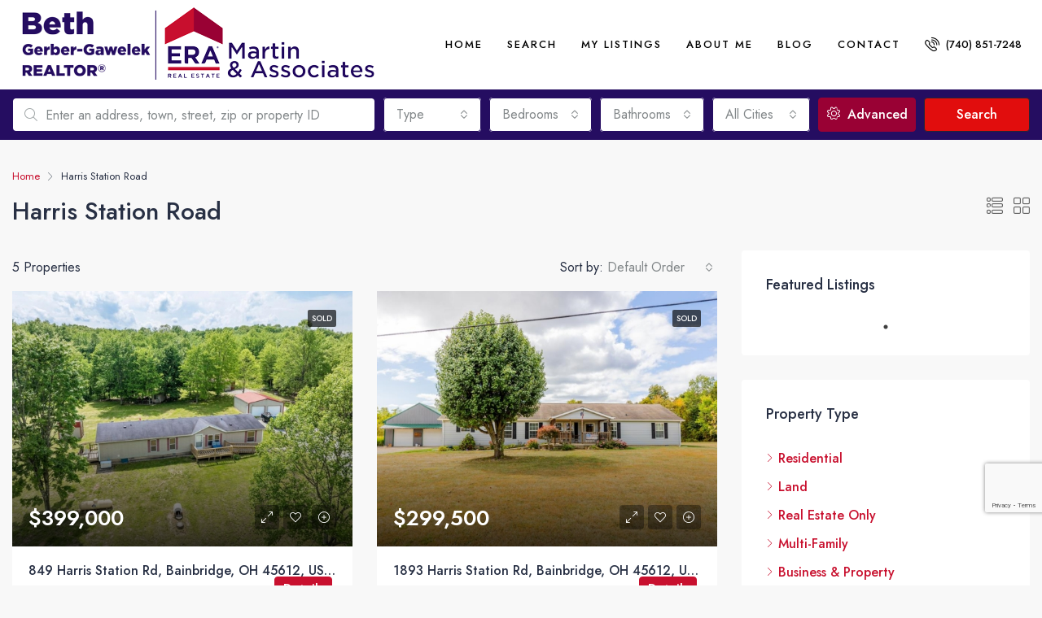

--- FILE ---
content_type: text/html; charset=UTF-8
request_url: https://www.bethgerber.com/property_streets/harris-station-road/
body_size: 25783
content:
<!doctype html>
<html dir="ltr" lang="en-US" prefix="og: https://ogp.me/ns#">
<head>
	<meta charset="UTF-8" />
	<meta name="viewport" content="width=device-width, initial-scale=1.0" />
	<link rel="profile" href="https://gmpg.org/xfn/11" />
    <meta name="format-detection" content="telephone=no">
	<title>Harris Station Road - Beth Gerber-Gawelek REALTOR® | Chillicothe, Waverly | Ohio</title>

		<!-- All in One SEO 4.5.3.1 - aioseo.com -->
		<meta name="robots" content="max-image-preview:large" />
		<link rel="canonical" href="https://www.bethgerber.com/property_streets/harris-station-road/" />
		<meta name="generator" content="All in One SEO (AIOSEO) 4.5.3.1" />
		<script type="application/ld+json" class="aioseo-schema">
			{"@context":"https:\/\/schema.org","@graph":[{"@type":"BreadcrumbList","@id":"https:\/\/www.bethgerber.com\/property_streets\/harris-station-road\/#breadcrumblist","itemListElement":[{"@type":"ListItem","@id":"https:\/\/www.bethgerber.com\/#listItem","position":1,"name":"Home","item":"https:\/\/www.bethgerber.com\/","nextItem":"https:\/\/www.bethgerber.com\/property_streets\/harris-station-road\/#listItem"},{"@type":"ListItem","@id":"https:\/\/www.bethgerber.com\/property_streets\/harris-station-road\/#listItem","position":2,"name":"Harris Station Road","previousItem":"https:\/\/www.bethgerber.com\/#listItem"}]},{"@type":"CollectionPage","@id":"https:\/\/www.bethgerber.com\/property_streets\/harris-station-road\/#collectionpage","url":"https:\/\/www.bethgerber.com\/property_streets\/harris-station-road\/","name":"Harris Station Road - Beth Gerber-Gawelek REALTOR\u00ae | Chillicothe, Waverly | Ohio","inLanguage":"en-US","isPartOf":{"@id":"https:\/\/www.bethgerber.com\/#website"},"breadcrumb":{"@id":"https:\/\/www.bethgerber.com\/property_streets\/harris-station-road\/#breadcrumblist"}},{"@type":"Person","@id":"https:\/\/www.bethgerber.com\/#person","name":"Beth Gerber-Gawelek REALTOR\u00ae","image":{"@type":"ImageObject","@id":"https:\/\/www.bethgerber.com\/property_streets\/harris-station-road\/#personImage","url":"https:\/\/secure.gravatar.com\/avatar\/b273a8dc5ad881f7f75846e0dbf1a7b21f3c2a88b4a34717a0b0df509624ecd7?s=96&d=mm&r=g","width":96,"height":96,"caption":"Beth Gerber-Gawelek REALTOR\u00ae"}},{"@type":"WebSite","@id":"https:\/\/www.bethgerber.com\/#website","url":"https:\/\/www.bethgerber.com\/","name":"Beth Gerber Realtor | Chillicothe, Waverly | Ohio","description":"Dedicated Agent, Outstanding Results!  | I will get you home!","inLanguage":"en-US","publisher":{"@id":"https:\/\/www.bethgerber.com\/#person"}}]}
		</script>
		<!-- All in One SEO -->

<link rel='dns-prefetch' href='//www.google.com' />
<link rel='dns-prefetch' href='//www.googletagmanager.com' />
<link rel='dns-prefetch' href='//fonts.googleapis.com' />
<link rel='preconnect' href='https://fonts.gstatic.com' crossorigin />
<link rel="alternate" type="application/rss+xml" title="Beth Gerber-Gawelek REALTOR® | Chillicothe, Waverly | Ohio &raquo; Feed" href="https://www.bethgerber.com/feed/" />
<link rel="alternate" type="application/rss+xml" title="Beth Gerber-Gawelek REALTOR® | Chillicothe, Waverly | Ohio &raquo; Comments Feed" href="https://www.bethgerber.com/comments/feed/" />
<link rel="alternate" type="application/rss+xml" title="Beth Gerber-Gawelek REALTOR® | Chillicothe, Waverly | Ohio &raquo; Harris Station Road Street Feed" href="https://www.bethgerber.com/property_streets/harris-station-road/feed/" />
<style id='wp-img-auto-sizes-contain-inline-css' type='text/css'>
img:is([sizes=auto i],[sizes^="auto," i]){contain-intrinsic-size:3000px 1500px}
/*# sourceURL=wp-img-auto-sizes-contain-inline-css */
</style>
<style id='wp-emoji-styles-inline-css' type='text/css'>

	img.wp-smiley, img.emoji {
		display: inline !important;
		border: none !important;
		box-shadow: none !important;
		height: 1em !important;
		width: 1em !important;
		margin: 0 0.07em !important;
		vertical-align: -0.1em !important;
		background: none !important;
		padding: 0 !important;
	}
/*# sourceURL=wp-emoji-styles-inline-css */
</style>
<link rel='stylesheet' id='wp-block-library-css' href='https://www.bethgerber.com/wp-includes/css/dist/block-library/style.min.css?ver=6.9' type='text/css' media='all' />
<style id='global-styles-inline-css' type='text/css'>
:root{--wp--preset--aspect-ratio--square: 1;--wp--preset--aspect-ratio--4-3: 4/3;--wp--preset--aspect-ratio--3-4: 3/4;--wp--preset--aspect-ratio--3-2: 3/2;--wp--preset--aspect-ratio--2-3: 2/3;--wp--preset--aspect-ratio--16-9: 16/9;--wp--preset--aspect-ratio--9-16: 9/16;--wp--preset--color--black: #000000;--wp--preset--color--cyan-bluish-gray: #abb8c3;--wp--preset--color--white: #ffffff;--wp--preset--color--pale-pink: #f78da7;--wp--preset--color--vivid-red: #cf2e2e;--wp--preset--color--luminous-vivid-orange: #ff6900;--wp--preset--color--luminous-vivid-amber: #fcb900;--wp--preset--color--light-green-cyan: #7bdcb5;--wp--preset--color--vivid-green-cyan: #00d084;--wp--preset--color--pale-cyan-blue: #8ed1fc;--wp--preset--color--vivid-cyan-blue: #0693e3;--wp--preset--color--vivid-purple: #9b51e0;--wp--preset--gradient--vivid-cyan-blue-to-vivid-purple: linear-gradient(135deg,rgb(6,147,227) 0%,rgb(155,81,224) 100%);--wp--preset--gradient--light-green-cyan-to-vivid-green-cyan: linear-gradient(135deg,rgb(122,220,180) 0%,rgb(0,208,130) 100%);--wp--preset--gradient--luminous-vivid-amber-to-luminous-vivid-orange: linear-gradient(135deg,rgb(252,185,0) 0%,rgb(255,105,0) 100%);--wp--preset--gradient--luminous-vivid-orange-to-vivid-red: linear-gradient(135deg,rgb(255,105,0) 0%,rgb(207,46,46) 100%);--wp--preset--gradient--very-light-gray-to-cyan-bluish-gray: linear-gradient(135deg,rgb(238,238,238) 0%,rgb(169,184,195) 100%);--wp--preset--gradient--cool-to-warm-spectrum: linear-gradient(135deg,rgb(74,234,220) 0%,rgb(151,120,209) 20%,rgb(207,42,186) 40%,rgb(238,44,130) 60%,rgb(251,105,98) 80%,rgb(254,248,76) 100%);--wp--preset--gradient--blush-light-purple: linear-gradient(135deg,rgb(255,206,236) 0%,rgb(152,150,240) 100%);--wp--preset--gradient--blush-bordeaux: linear-gradient(135deg,rgb(254,205,165) 0%,rgb(254,45,45) 50%,rgb(107,0,62) 100%);--wp--preset--gradient--luminous-dusk: linear-gradient(135deg,rgb(255,203,112) 0%,rgb(199,81,192) 50%,rgb(65,88,208) 100%);--wp--preset--gradient--pale-ocean: linear-gradient(135deg,rgb(255,245,203) 0%,rgb(182,227,212) 50%,rgb(51,167,181) 100%);--wp--preset--gradient--electric-grass: linear-gradient(135deg,rgb(202,248,128) 0%,rgb(113,206,126) 100%);--wp--preset--gradient--midnight: linear-gradient(135deg,rgb(2,3,129) 0%,rgb(40,116,252) 100%);--wp--preset--font-size--small: 13px;--wp--preset--font-size--medium: 20px;--wp--preset--font-size--large: 36px;--wp--preset--font-size--x-large: 42px;--wp--preset--spacing--20: 0.44rem;--wp--preset--spacing--30: 0.67rem;--wp--preset--spacing--40: 1rem;--wp--preset--spacing--50: 1.5rem;--wp--preset--spacing--60: 2.25rem;--wp--preset--spacing--70: 3.38rem;--wp--preset--spacing--80: 5.06rem;--wp--preset--shadow--natural: 6px 6px 9px rgba(0, 0, 0, 0.2);--wp--preset--shadow--deep: 12px 12px 50px rgba(0, 0, 0, 0.4);--wp--preset--shadow--sharp: 6px 6px 0px rgba(0, 0, 0, 0.2);--wp--preset--shadow--outlined: 6px 6px 0px -3px rgb(255, 255, 255), 6px 6px rgb(0, 0, 0);--wp--preset--shadow--crisp: 6px 6px 0px rgb(0, 0, 0);}:where(.is-layout-flex){gap: 0.5em;}:where(.is-layout-grid){gap: 0.5em;}body .is-layout-flex{display: flex;}.is-layout-flex{flex-wrap: wrap;align-items: center;}.is-layout-flex > :is(*, div){margin: 0;}body .is-layout-grid{display: grid;}.is-layout-grid > :is(*, div){margin: 0;}:where(.wp-block-columns.is-layout-flex){gap: 2em;}:where(.wp-block-columns.is-layout-grid){gap: 2em;}:where(.wp-block-post-template.is-layout-flex){gap: 1.25em;}:where(.wp-block-post-template.is-layout-grid){gap: 1.25em;}.has-black-color{color: var(--wp--preset--color--black) !important;}.has-cyan-bluish-gray-color{color: var(--wp--preset--color--cyan-bluish-gray) !important;}.has-white-color{color: var(--wp--preset--color--white) !important;}.has-pale-pink-color{color: var(--wp--preset--color--pale-pink) !important;}.has-vivid-red-color{color: var(--wp--preset--color--vivid-red) !important;}.has-luminous-vivid-orange-color{color: var(--wp--preset--color--luminous-vivid-orange) !important;}.has-luminous-vivid-amber-color{color: var(--wp--preset--color--luminous-vivid-amber) !important;}.has-light-green-cyan-color{color: var(--wp--preset--color--light-green-cyan) !important;}.has-vivid-green-cyan-color{color: var(--wp--preset--color--vivid-green-cyan) !important;}.has-pale-cyan-blue-color{color: var(--wp--preset--color--pale-cyan-blue) !important;}.has-vivid-cyan-blue-color{color: var(--wp--preset--color--vivid-cyan-blue) !important;}.has-vivid-purple-color{color: var(--wp--preset--color--vivid-purple) !important;}.has-black-background-color{background-color: var(--wp--preset--color--black) !important;}.has-cyan-bluish-gray-background-color{background-color: var(--wp--preset--color--cyan-bluish-gray) !important;}.has-white-background-color{background-color: var(--wp--preset--color--white) !important;}.has-pale-pink-background-color{background-color: var(--wp--preset--color--pale-pink) !important;}.has-vivid-red-background-color{background-color: var(--wp--preset--color--vivid-red) !important;}.has-luminous-vivid-orange-background-color{background-color: var(--wp--preset--color--luminous-vivid-orange) !important;}.has-luminous-vivid-amber-background-color{background-color: var(--wp--preset--color--luminous-vivid-amber) !important;}.has-light-green-cyan-background-color{background-color: var(--wp--preset--color--light-green-cyan) !important;}.has-vivid-green-cyan-background-color{background-color: var(--wp--preset--color--vivid-green-cyan) !important;}.has-pale-cyan-blue-background-color{background-color: var(--wp--preset--color--pale-cyan-blue) !important;}.has-vivid-cyan-blue-background-color{background-color: var(--wp--preset--color--vivid-cyan-blue) !important;}.has-vivid-purple-background-color{background-color: var(--wp--preset--color--vivid-purple) !important;}.has-black-border-color{border-color: var(--wp--preset--color--black) !important;}.has-cyan-bluish-gray-border-color{border-color: var(--wp--preset--color--cyan-bluish-gray) !important;}.has-white-border-color{border-color: var(--wp--preset--color--white) !important;}.has-pale-pink-border-color{border-color: var(--wp--preset--color--pale-pink) !important;}.has-vivid-red-border-color{border-color: var(--wp--preset--color--vivid-red) !important;}.has-luminous-vivid-orange-border-color{border-color: var(--wp--preset--color--luminous-vivid-orange) !important;}.has-luminous-vivid-amber-border-color{border-color: var(--wp--preset--color--luminous-vivid-amber) !important;}.has-light-green-cyan-border-color{border-color: var(--wp--preset--color--light-green-cyan) !important;}.has-vivid-green-cyan-border-color{border-color: var(--wp--preset--color--vivid-green-cyan) !important;}.has-pale-cyan-blue-border-color{border-color: var(--wp--preset--color--pale-cyan-blue) !important;}.has-vivid-cyan-blue-border-color{border-color: var(--wp--preset--color--vivid-cyan-blue) !important;}.has-vivid-purple-border-color{border-color: var(--wp--preset--color--vivid-purple) !important;}.has-vivid-cyan-blue-to-vivid-purple-gradient-background{background: var(--wp--preset--gradient--vivid-cyan-blue-to-vivid-purple) !important;}.has-light-green-cyan-to-vivid-green-cyan-gradient-background{background: var(--wp--preset--gradient--light-green-cyan-to-vivid-green-cyan) !important;}.has-luminous-vivid-amber-to-luminous-vivid-orange-gradient-background{background: var(--wp--preset--gradient--luminous-vivid-amber-to-luminous-vivid-orange) !important;}.has-luminous-vivid-orange-to-vivid-red-gradient-background{background: var(--wp--preset--gradient--luminous-vivid-orange-to-vivid-red) !important;}.has-very-light-gray-to-cyan-bluish-gray-gradient-background{background: var(--wp--preset--gradient--very-light-gray-to-cyan-bluish-gray) !important;}.has-cool-to-warm-spectrum-gradient-background{background: var(--wp--preset--gradient--cool-to-warm-spectrum) !important;}.has-blush-light-purple-gradient-background{background: var(--wp--preset--gradient--blush-light-purple) !important;}.has-blush-bordeaux-gradient-background{background: var(--wp--preset--gradient--blush-bordeaux) !important;}.has-luminous-dusk-gradient-background{background: var(--wp--preset--gradient--luminous-dusk) !important;}.has-pale-ocean-gradient-background{background: var(--wp--preset--gradient--pale-ocean) !important;}.has-electric-grass-gradient-background{background: var(--wp--preset--gradient--electric-grass) !important;}.has-midnight-gradient-background{background: var(--wp--preset--gradient--midnight) !important;}.has-small-font-size{font-size: var(--wp--preset--font-size--small) !important;}.has-medium-font-size{font-size: var(--wp--preset--font-size--medium) !important;}.has-large-font-size{font-size: var(--wp--preset--font-size--large) !important;}.has-x-large-font-size{font-size: var(--wp--preset--font-size--x-large) !important;}
/*# sourceURL=global-styles-inline-css */
</style>

<style id='classic-theme-styles-inline-css' type='text/css'>
/*! This file is auto-generated */
.wp-block-button__link{color:#fff;background-color:#32373c;border-radius:9999px;box-shadow:none;text-decoration:none;padding:calc(.667em + 2px) calc(1.333em + 2px);font-size:1.125em}.wp-block-file__button{background:#32373c;color:#fff;text-decoration:none}
/*# sourceURL=/wp-includes/css/classic-themes.min.css */
</style>
<link rel='stylesheet' id='redux-extendify-styles-css' href='https://www.bethgerber.com/wp-content/plugins/redux-framework/redux-core/assets/css/extendify-utilities.css?ver=4.4.11' type='text/css' media='all' />
<link rel='stylesheet' id='avatar-manager-css' href='https://www.bethgerber.com/wp-content/plugins/avatar-manager/assets/css/avatar-manager.min.css?ver=1.2.1' type='text/css' media='all' />
<link rel='stylesheet' id='bootstrap-css' href='https://www.bethgerber.com/wp-content/themes/houzez/css/bootstrap.min.css?ver=4.5.0' type='text/css' media='all' />
<link rel='stylesheet' id='bootstrap-select-css' href='https://www.bethgerber.com/wp-content/themes/houzez/css/bootstrap-select.min.css?ver=1.13.18' type='text/css' media='all' />
<link rel='stylesheet' id='font-awesome-5-all-css' href='https://www.bethgerber.com/wp-content/themes/houzez/css/font-awesome/css/all.min.css?ver=5.14.0' type='text/css' media='all' />
<link rel='stylesheet' id='houzez-icons-css' href='https://www.bethgerber.com/wp-content/themes/houzez/css/icons.css?ver=2.7.1' type='text/css' media='all' />
<link rel='stylesheet' id='slick-min-css' href='https://www.bethgerber.com/wp-content/themes/houzez/css/slick-min.css?ver=2.7.1' type='text/css' media='all' />
<link rel='stylesheet' id='slick-theme-min-css' href='https://www.bethgerber.com/wp-content/themes/houzez/css/slick-theme-min.css?ver=2.7.1' type='text/css' media='all' />
<link rel='stylesheet' id='jquery-ui-css' href='https://www.bethgerber.com/wp-content/themes/houzez/css/jquery-ui.min.css?ver=1.12.1' type='text/css' media='all' />
<link rel='stylesheet' id='radio-checkbox-css' href='https://www.bethgerber.com/wp-content/themes/houzez/css/radio-checkbox-min.css?ver=2.7.1' type='text/css' media='all' />
<link rel='stylesheet' id='bootstrap-datepicker-css' href='https://www.bethgerber.com/wp-content/themes/houzez/css/bootstrap-datepicker.min.css?ver=1.8.0' type='text/css' media='all' />
<link rel='stylesheet' id='houzez-main-css' href='https://www.bethgerber.com/wp-content/themes/houzez/css/main.css?ver=2.7.1' type='text/css' media='all' />
<link rel='stylesheet' id='houzez-styling-options-css' href='https://www.bethgerber.com/wp-content/themes/houzez/css/styling-options.css?ver=2.7.1' type='text/css' media='all' />
<link rel='stylesheet' id='houzez-style-css' href='https://www.bethgerber.com/wp-content/themes/houzez-child/style.css?ver=2.7.1' type='text/css' media='all' />
<style id='houzez-style-inline-css' type='text/css'>

        @media (min-width: 1200px) {
          .container {
              max-width: 1480px;
          }
        }
        body {
            font-family: Jost;
            font-size: 16px;
            font-weight: 400;
            line-height: 30px;
            text-align: left;
            text-transform: none;
        }
        .main-nav,
        .dropdown-menu,
        .login-register,
        .btn.btn-create-listing,
        .logged-in-nav,
        .btn-phone-number {
          font-family: Jost;
          font-size: 13px;
          font-weight: 500;
          text-align: left;
          text-transform: uppercase;
        }

        .btn,
        .form-control,
        .bootstrap-select .text,
        .sort-by-title,
        .woocommerce ul.products li.product .button {
          font-family: Jost;
          font-size: 16px; 
        }
        
        h1, h2, h3, h4, h5, h6, .item-title {
          font-family: Jost;
          font-weight: 500;
          text-transform: none;
        }

        .post-content-wrap h1, .post-content-wrap h2, .post-content-wrap h3, .post-content-wrap h4, .post-content-wrap h5, .post-content-wrap h6 {
          font-weight: 500;
          text-transform: none;
          text-align: inherit; 
        }

        .top-bar-wrap {
            font-family: Roboto;
            font-size: 15px;
            font-weight: 300;
            line-height: 25px;
            text-align: left;
            text-transform: none;   
        }
        .footer-wrap {
            font-family: Roboto;
            font-size: 14px;
            font-weight: 300;
            line-height: 25px;
            text-align: left;
            text-transform: none;
        }
        
        .header-v1 .header-inner-wrap,
        .header-v1 .navbar-logged-in-wrap {
            line-height: 60px;
            height: 60px; 
        }
        .header-v2 .header-top .navbar {
          height: 110px; 
        }

        .header-v2 .header-bottom .header-inner-wrap,
        .header-v2 .header-bottom .navbar-logged-in-wrap {
          line-height: 54px;
          height: 54px; 
        }

        .header-v3 .header-top .header-inner-wrap,
        .header-v3 .header-top .header-contact-wrap {
          height: 80px;
          line-height: 80px; 
        }
        .header-v3 .header-bottom .header-inner-wrap,
        .header-v3 .header-bottom .navbar-logged-in-wrap {
          line-height: 54px;
          height: 54px; 
        }
        .header-v4 .header-inner-wrap,
        .header-v4 .navbar-logged-in-wrap {
          line-height: 110px;
          height: 110px; 
        }
        .header-v5 .header-top .header-inner-wrap,
        .header-v5 .header-top .navbar-logged-in-wrap {
          line-height: 110px;
          height: 110px; 
        }
        .header-v5 .header-bottom .header-inner-wrap {
          line-height: 54px;
          height: 54px; 
        }
        .header-v6 .header-inner-wrap,
        .header-v6 .navbar-logged-in-wrap {
          height: 60px;
          line-height: 60px; 
        }
        @media (min-width: 1200px) {
            .header-v5 .header-top .container {
                max-width: 1170px;
            }
        }
    
      body,
      #main-wrap,
      .fw-property-documents-wrap h3 span, 
      .fw-property-details-wrap h3 span {
        background-color: #f8f8f8; 
      }

       body,
      .form-control,
      .bootstrap-select .text,
      .item-title a,
      .listing-tabs .nav-tabs .nav-link,
      .item-wrap-v2 .item-amenities li span,
      .item-wrap-v2 .item-amenities li:before,
      .item-parallax-wrap .item-price-wrap,
      .list-view .item-body .item-price-wrap,
      .property-slider-item .item-price-wrap,
      .page-title-wrap .item-price-wrap,
      .agent-information .agent-phone span a,
      .property-overview-wrap ul li strong,
      .mobile-property-title .item-price-wrap .item-price,
      .fw-property-features-left li a,
      .lightbox-content-wrap .item-price-wrap,
      .blog-post-item-v1 .blog-post-title h3 a,
      .blog-post-content-widget h4 a,
      .property-item-widget .right-property-item-widget-wrap .item-price-wrap,
      .login-register-form .modal-header .login-register-tabs .nav-link.active,
      .agent-list-wrap .agent-list-content h2 a,
      .agent-list-wrap .agent-list-contact li a,
      .agent-contacts-wrap li a,
      .menu-edit-property li a,
      .statistic-referrals-list li a,
      .chart-nav .nav-pills .nav-link,
      .dashboard-table-properties td .property-payment-status,
      .dashboard-mobile-edit-menu-wrap .bootstrap-select > .dropdown-toggle.bs-placeholder,
      .payment-method-block .radio-tab .control-text,
      .post-title-wrap h2 a,
      .lead-nav-tab.nav-pills .nav-link,
      .deals-nav-tab.nav-pills .nav-link,
      .btn-light-grey-outlined:hover,
      button:not(.bs-placeholder) .filter-option-inner-inner,
      .fw-property-floor-plans-wrap .floor-plans-tabs a,
      .products > .product > .item-body > a,
      .woocommerce ul.products li.product .price,
      .woocommerce div.product p.price, 
      .woocommerce div.product span.price,
      .woocommerce #reviews #comments ol.commentlist li .meta,
      .woocommerce-MyAccount-navigation ul li a,
      .activitiy-item-close-button a,
      .property-section-wrap li a {
       color: #283044; 
     }


    
      a,
      a:hover,
      a:active,
      a:focus,
      .primary-text,
      .btn-clear,
      .btn-apply,
      .btn-primary-outlined,
      .btn-primary-outlined:before,
      .item-title a:hover,
      .sort-by .bootstrap-select .bs-placeholder,
      .sort-by .bootstrap-select > .btn,
      .sort-by .bootstrap-select > .btn:active,
      .page-link,
      .page-link:hover,
      .accordion-title:before,
      .blog-post-content-widget h4 a:hover,
      .agent-list-wrap .agent-list-content h2 a:hover,
      .agent-list-wrap .agent-list-contact li a:hover,
      .agent-contacts-wrap li a:hover,
      .agent-nav-wrap .nav-pills .nav-link,
      .dashboard-side-menu-wrap .side-menu-dropdown a.active,
      .menu-edit-property li a.active,
      .menu-edit-property li a:hover,
      .dashboard-statistic-block h3 .fa,
      .statistic-referrals-list li a:hover,
      .chart-nav .nav-pills .nav-link.active,
      .board-message-icon-wrap.active,
      .post-title-wrap h2 a:hover,
      .listing-switch-view .switch-btn.active,
      .item-wrap-v6 .item-price-wrap,
      .listing-v6 .list-view .item-body .item-price-wrap,
      .woocommerce nav.woocommerce-pagination ul li a, 
      .woocommerce nav.woocommerce-pagination ul li span,
      .woocommerce-MyAccount-navigation ul li a:hover,
      .property-schedule-tour-form-wrap .control input:checked ~ .control__indicator,
      .property-schedule-tour-form-wrap .control:hover,
      .property-walkscore-wrap-v2 .score-details .houzez-icon,
      .login-register .btn-icon-login-register + .dropdown-menu a,
      .activitiy-item-close-button a:hover,
      .property-section-wrap li a:hover {
        color: #c8102e; 
      }
      
      .agent-list-position a {
        color: #c8102e!important; 
      }

      .control input:checked ~ .control__indicator,
      .top-banner-wrap .nav-pills .nav-link,
      .btn-primary-outlined:hover,
      .page-item.active .page-link,
      .slick-prev:hover,
      .slick-prev:focus,
      .slick-next:hover,
      .slick-next:focus,
      .mobile-property-tools .nav-pills .nav-link.active,
      .login-register-form .modal-header,
      .agent-nav-wrap .nav-pills .nav-link.active,
      .board-message-icon-wrap .notification-circle,
      .primary-label,
      .fc-event, .fc-event-dot,
      .compare-table .table-hover > tbody > tr:hover,
      .post-tag,
      .datepicker table tr td.active.active,
      .datepicker table tr td.active.disabled,
      .datepicker table tr td.active.disabled.active,
      .datepicker table tr td.active.disabled.disabled,
      .datepicker table tr td.active.disabled:active,
      .datepicker table tr td.active.disabled:hover,
      .datepicker table tr td.active.disabled:hover.active,
      .datepicker table tr td.active.disabled:hover.disabled,
      .datepicker table tr td.active.disabled:hover:active,
      .datepicker table tr td.active.disabled:hover:hover,
      .datepicker table tr td.active.disabled:hover[disabled],
      .datepicker table tr td.active.disabled[disabled],
      .datepicker table tr td.active:active,
      .datepicker table tr td.active:hover,
      .datepicker table tr td.active:hover.active,
      .datepicker table tr td.active:hover.disabled,
      .datepicker table tr td.active:hover:active,
      .datepicker table tr td.active:hover:hover,
      .datepicker table tr td.active:hover[disabled],
      .datepicker table tr td.active[disabled],
      .ui-slider-horizontal .ui-slider-range,
      .btn-bubble {
        background-color: #c8102e; 
      }

      .control input:checked ~ .control__indicator,
      .btn-primary-outlined,
      .page-item.active .page-link,
      .mobile-property-tools .nav-pills .nav-link.active,
      .agent-nav-wrap .nav-pills .nav-link,
      .agent-nav-wrap .nav-pills .nav-link.active,
      .chart-nav .nav-pills .nav-link.active,
      .dashaboard-snake-nav .step-block.active,
      .fc-event,
      .fc-event-dot,
      .property-schedule-tour-form-wrap .control input:checked ~ .control__indicator {
        border-color: #c8102e; 
      }

      .slick-arrow:hover {
        background-color: rgba(200,16,46,1); 
      }

      .slick-arrow {
        background-color: #c8102e; 
      }

      .property-banner .nav-pills .nav-link.active {
        background-color: rgba(200,16,46,1) !important; 
      }

      .property-navigation-wrap a.active {
        color: #c8102e;
        -webkit-box-shadow: inset 0 -3px #c8102e;
        box-shadow: inset 0 -3px #c8102e; 
      }

      .btn-primary,
      .fc-button-primary,
      .woocommerce nav.woocommerce-pagination ul li a:focus, 
      .woocommerce nav.woocommerce-pagination ul li a:hover, 
      .woocommerce nav.woocommerce-pagination ul li span.current {
        color: #fff;
        background-color: #c8102e;
        border-color: #c8102e; 
      }
      .btn-primary:focus, .btn-primary:focus:active,
      .fc-button-primary:focus,
      .fc-button-primary:focus:active {
        color: #fff;
        background-color: #c8102e;
        border-color: #c8102e; 
      }
      .btn-primary:hover,
      .fc-button-primary:hover {
        color: #fff;
        background-color: #c8102e;
        border-color: #c8102e; 
      }
      .btn-primary:active, 
      .btn-primary:not(:disabled):not(:disabled):active,
      .fc-button-primary:active,
      .fc-button-primary:not(:disabled):not(:disabled):active {
        color: #fff;
        background-color: #c8102e;
        border-color: #c8102e; 
      }

      .btn-secondary,
      .woocommerce span.onsale,
      .woocommerce ul.products li.product .button,
      .woocommerce #respond input#submit.alt, 
      .woocommerce a.button.alt, 
      .woocommerce button.button.alt, 
      .woocommerce input.button.alt,
      .woocommerce #review_form #respond .form-submit input,
      .woocommerce #respond input#submit, 
      .woocommerce a.button, 
      .woocommerce button.button, 
      .woocommerce input.button {
        color: #fff;
        background-color: #250e62;
        border-color: #250e62; 
      }
      .woocommerce ul.products li.product .button:focus,
      .woocommerce ul.products li.product .button:active,
      .woocommerce #respond input#submit.alt:focus, 
      .woocommerce a.button.alt:focus, 
      .woocommerce button.button.alt:focus, 
      .woocommerce input.button.alt:focus,
      .woocommerce #respond input#submit.alt:active, 
      .woocommerce a.button.alt:active, 
      .woocommerce button.button.alt:active, 
      .woocommerce input.button.alt:active,
      .woocommerce #review_form #respond .form-submit input:focus,
      .woocommerce #review_form #respond .form-submit input:active,
      .woocommerce #respond input#submit:active, 
      .woocommerce a.button:active, 
      .woocommerce button.button:active, 
      .woocommerce input.button:active,
      .woocommerce #respond input#submit:focus, 
      .woocommerce a.button:focus, 
      .woocommerce button.button:focus, 
      .woocommerce input.button:focus {
        color: #fff;
        background-color: #250e62;
        border-color: #250e62; 
      }
      .btn-secondary:hover,
      .woocommerce ul.products li.product .button:hover,
      .woocommerce #respond input#submit.alt:hover, 
      .woocommerce a.button.alt:hover, 
      .woocommerce button.button.alt:hover, 
      .woocommerce input.button.alt:hover,
      .woocommerce #review_form #respond .form-submit input:hover,
      .woocommerce #respond input#submit:hover, 
      .woocommerce a.button:hover, 
      .woocommerce button.button:hover, 
      .woocommerce input.button:hover {
        color: #fff;
        background-color: #250e62;
        border-color: #250e62; 
      }
      .btn-secondary:active, 
      .btn-secondary:not(:disabled):not(:disabled):active {
        color: #fff;
        background-color: #250e62;
        border-color: #250e62; 
      }

      .btn-primary-outlined {
        color: #c8102e;
        background-color: transparent;
        border-color: #c8102e; 
      }
      .btn-primary-outlined:focus, .btn-primary-outlined:focus:active {
        color: #c8102e;
        background-color: transparent;
        border-color: #c8102e; 
      }
      .btn-primary-outlined:hover {
        color: #fff;
        background-color: #c8102e;
        border-color: #c8102e; 
      }
      .btn-primary-outlined:active, .btn-primary-outlined:not(:disabled):not(:disabled):active {
        color: #c8102e;
        background-color: rgba(26, 26, 26, 0);
        border-color: #c8102e; 
      }

      .btn-secondary-outlined {
        color: #250e62;
        background-color: transparent;
        border-color: #250e62; 
      }
      .btn-secondary-outlined:focus, .btn-secondary-outlined:focus:active {
        color: #250e62;
        background-color: transparent;
        border-color: #250e62; 
      }
      .btn-secondary-outlined:hover {
        color: #fff;
        background-color: #250e62;
        border-color: #250e62; 
      }
      .btn-secondary-outlined:active, .btn-secondary-outlined:not(:disabled):not(:disabled):active {
        color: #250e62;
        background-color: rgba(26, 26, 26, 0);
        border-color: #250e62; 
      }

      .btn-call {
        color: #250e62;
        background-color: transparent;
        border-color: #250e62; 
      }
      .btn-call:focus, .btn-call:focus:active {
        color: #250e62;
        background-color: transparent;
        border-color: #250e62; 
      }
      .btn-call:hover {
        color: #250e62;
        background-color: rgba(26, 26, 26, 0);
        border-color: #250e62; 
      }
      .btn-call:active, .btn-call:not(:disabled):not(:disabled):active {
        color: #250e62;
        background-color: rgba(26, 26, 26, 0);
        border-color: #250e62; 
      }
      .icon-delete .btn-loader:after{
          border-color: #c8102e transparent #c8102e transparent
      }
    
      .header-v1 {
        background-color: #004274;
        border-bottom: 1px solid #004274; 
      }

      .header-v1 a.nav-link {
        color: #FFFFFF; 
      }

      .header-v1 a.nav-link:hover,
      .header-v1 a.nav-link:active {
        color: #00aeff;
        background-color: rgba(0, 174, 255, 0.1); 
      }
      .header-desktop .main-nav .nav-link {
          letter-spacing: 2.0px;
      }
    
      .header-v2 .header-top,
      .header-v5 .header-top,
      .header-v2 .header-contact-wrap {
        background-color: #ffffff; 
      }

      .header-v2 .header-bottom, 
      .header-v5 .header-bottom {
        background-color: #004274;
      }

      .header-v2 .header-contact-wrap .header-contact-right, .header-v2 .header-contact-wrap .header-contact-right a, .header-contact-right a:hover, header-contact-right a:active {
        color: #004274; 
      }

      .header-v2 .header-contact-left {
        color: #004274; 
      }

      .header-v2 .header-bottom,
      .header-v2 .navbar-nav > li,
      .header-v2 .navbar-nav > li:first-of-type,
      .header-v5 .header-bottom,
      .header-v5 .navbar-nav > li,
      .header-v5 .navbar-nav > li:first-of-type {
        border-color: rgba(0, 174, 255, 0.2);
      }

      .header-v2 a.nav-link,
      .header-v5 a.nav-link {
        color: #ffffff; 
      }

      .header-v2 a.nav-link:hover,
      .header-v2 a.nav-link:active,
      .header-v5 a.nav-link:hover,
      .header-v5 a.nav-link:active {
        color: #00aeff;
        background-color: rgba(0, 174, 255, 0.1); 
      }

      .header-v2 .header-contact-right a:hover, 
      .header-v2 .header-contact-right a:active,
      .header-v3 .header-contact-right a:hover, 
      .header-v3 .header-contact-right a:active {
        background-color: transparent;
      }

      .header-v2 .header-social-icons a,
      .header-v5 .header-social-icons a {
        color: #004274; 
      }
    
      .header-v3 .header-top {
        background-color: #004274; 
      }

      .header-v3 .header-bottom {
        background-color: #004274; 
      }

      .header-v3 .header-contact,
      .header-v3-mobile {
        background-color: #00aeff;
        color: #ffffff; 
      }

      .header-v3 .header-bottom,
      .header-v3 .login-register,
      .header-v3 .navbar-nav > li,
      .header-v3 .navbar-nav > li:first-of-type {
        border-color: rgba(0, 174, 239, 0.2); 
      }

      .header-v3 a.nav-link, 
      .header-v3 .header-contact-right a:hover, .header-v3 .header-contact-right a:active {
        color: #FFFFFF; 
      }

      .header-v3 a.nav-link:hover,
      .header-v3 a.nav-link:active {
        color: #00aeff;
        background-color: rgba(0, 174, 255, 0.1); 
      }

      .header-v3 .header-social-icons a {
        color: #004274; 
      }
    
      .header-v4 {
        background-color: #ffffff; 
      }

      .header-v4 a.nav-link {
        color: #000000; 
      }

      .header-v4 a.nav-link:hover,
      .header-v4 a.nav-link:active {
        color: #250d61;
        background-color: rgba(153,1,52,1); 
      }
    
      .header-v6 .header-top {
        background-color: #004274; 
      }

      .header-v6 a.nav-link {
        color: #FFFFFF; 
      }

      .header-v6 a.nav-link:hover,
      .header-v6 a.nav-link:active {
        color: #00aeff;
        background-color: rgba(0, 174, 255, 0.1); 
      }

      .header-v6 .header-social-icons a {
        color: #FFFFFF; 
      }
    
      .header-mobile {
        background-color: #ffffff; 
      }
      .header-mobile .toggle-button-left,
      .header-mobile .toggle-button-right {
        color: #000000; 
      }

      .nav-mobile .logged-in-nav a,
      .nav-mobile .main-nav,
      .nav-mobile .navi-login-register {
        background-color: #ffffff; 
      }

      .nav-mobile .logged-in-nav a,
      .nav-mobile .main-nav .nav-item .nav-item a,
      .nav-mobile .main-nav .nav-item a,
      .navi-login-register .main-nav .nav-item a {
        color: #000000;
        border-bottom: 1px solid #dce0e0;
        background-color: #ffffff;
      }

      .nav-mobile .btn-create-listing,
      .navi-login-register .btn-create-listing {
        color: #fff;
        border: 1px solid #c8102e;
        background-color: #c8102e; 
      }

      .nav-mobile .btn-create-listing:hover, .nav-mobile .btn-create-listing:active,
      .navi-login-register .btn-create-listing:hover,
      .navi-login-register .btn-create-listing:active {
        color: #fff;
        border: 1px solid #c8102e;
        background-color: rgba(0, 174, 255, 0.65); 
      }
    
      .header-transparent-wrap .header-v4 {
        background-color: transparent;
        border-bottom: 1px none rgba(37,13,97,1); 
      }

      .header-transparent-wrap .header-v4 a {
        color: #250d61; 
      }

      .header-transparent-wrap .header-v4 a:hover,
      .header-transparent-wrap .header-v4 a:active {
        color: #990134;
        background-color: rgba(255, 255, 255, 0.1); 
      }
    
      .main-nav .navbar-nav .nav-item .dropdown-menu,
      .login-register .login-register-nav li .dropdown-menu {
        background-color: rgba(34,34,34,1); 
      }

      .login-register .login-register-nav li .dropdown-menu:before {
          border-left-color: rgba(34,34,34,1);
          border-top-color: rgba(34,34,34,1);
      }

      .main-nav .navbar-nav .nav-item .nav-item a,
      .login-register .login-register-nav li .dropdown-menu .nav-item a {
        color: #ffffff;
        border-bottom: 1px solid #333333; 
      }

      .main-nav .navbar-nav .nav-item .nav-item a:hover,
      .main-nav .navbar-nav .nav-item .nav-item a:active,
      .login-register .login-register-nav li .dropdown-menu .nav-item a:hover {
        color: #ffffff; 
      }
      .main-nav .navbar-nav .nav-item .nav-item a:hover,
      .main-nav .navbar-nav .nav-item .nav-item a:active,
      .login-register .login-register-nav li .dropdown-menu .nav-item a:hover {
          background-color: rgba(68,68,68,1);
      }
    
      .header-main-wrap .btn-create-listing {
        color: #ffffff;
        border: 1px solid #e9afa3;
        background-color: #e9afa3; 
      }

      .header-main-wrap .btn-create-listing:hover,
      .header-main-wrap .btn-create-listing:active {
        color: rgba(255, 255, 255, 0.99);
        border: 1px solid #e9afa3;
        background-color: rgba(242,200,192,1); 
      }
    
      .header-transparent-wrap .header-v4 .btn-create-listing {
        color: #ffffff;
        border: 1px solid #e9afa3;
        background-color: rgba(233,175,163,1); 
      }

      .header-transparent-wrap .header-v4 .btn-create-listing:hover,
      .header-transparent-wrap .header-v4 .btn-create-listing:active {
        color: rgba(255,255,255,1);
        border: 1px solid #e9afa3;
        background-color: rgba(242,200,192,1); 
      }
    
      .header-transparent-wrap .logged-in-nav a,
      .logged-in-nav a {
        color: #000000;
        border-color: #dce0e0;
        background-color: #FFFFFF; 
      }

      .header-transparent-wrap .logged-in-nav a:hover,
      .header-transparent-wrap .logged-in-nav a:active,
      .logged-in-nav a:hover,
      .logged-in-nav a:active {
        color: #08415c;
        background-color: rgba(255,255,255,1);
        border-color: #dce0e0; 
      }
    
      .form-control::-webkit-input-placeholder,
      .search-banner-wrap ::-webkit-input-placeholder,
      .advanced-search ::-webkit-input-placeholder,
      .advanced-search-banner-wrap ::-webkit-input-placeholder,
      .overlay-search-advanced-module ::-webkit-input-placeholder {
        color: #828789; 
      }
      .bootstrap-select > .dropdown-toggle.bs-placeholder, 
      .bootstrap-select > .dropdown-toggle.bs-placeholder:active, 
      .bootstrap-select > .dropdown-toggle.bs-placeholder:focus, 
      .bootstrap-select > .dropdown-toggle.bs-placeholder:hover {
        color: #828789; 
      }
      .form-control::placeholder,
      .search-banner-wrap ::-webkit-input-placeholder,
      .advanced-search ::-webkit-input-placeholder,
      .advanced-search-banner-wrap ::-webkit-input-placeholder,
      .overlay-search-advanced-module ::-webkit-input-placeholder {
        color: #828789; 
      }

      .search-banner-wrap ::-moz-placeholder,
      .advanced-search ::-moz-placeholder,
      .advanced-search-banner-wrap ::-moz-placeholder,
      .overlay-search-advanced-module ::-moz-placeholder {
        color: #828789; 
      }

      .search-banner-wrap :-ms-input-placeholder,
      .advanced-search :-ms-input-placeholder,
      .advanced-search-banner-wrap ::-ms-input-placeholder,
      .overlay-search-advanced-module ::-ms-input-placeholder {
        color: #828789; 
      }

      .search-banner-wrap :-moz-placeholder,
      .advanced-search :-moz-placeholder,
      .advanced-search-banner-wrap :-moz-placeholder,
      .overlay-search-advanced-module :-moz-placeholder {
        color: #828789; 
      }

      .advanced-search .form-control,
      .advanced-search .bootstrap-select > .btn,
      .location-trigger,
      .vertical-search-wrap .form-control,
      .vertical-search-wrap .bootstrap-select > .btn,
      .step-search-wrap .form-control,
      .step-search-wrap .bootstrap-select > .btn,
      .advanced-search-banner-wrap .form-control,
      .advanced-search-banner-wrap .bootstrap-select > .btn,
      .search-banner-wrap .form-control,
      .search-banner-wrap .bootstrap-select > .btn,
      .overlay-search-advanced-module .form-control,
      .overlay-search-advanced-module .bootstrap-select > .btn,
      .advanced-search-v2 .advanced-search-btn,
      .advanced-search-v2 .advanced-search-btn:hover {
        border-color: #250d61; 
      }

      .advanced-search-nav,
      .search-expandable,
      .overlay-search-advanced-module {
        background-color: #250D61; 
      }
      .btn-search {
        color: #250d61;
        background-color: #250d61;
        border-color: #250d61;
      }
      .btn-search:hover, .btn-search:active  {
        color: #4e4360;
        background-color: #4e4360;
        border-color: #4e4360;
      }
      .advanced-search-btn {
        color: #ffffff;
        background-color: #990134;
        border-color: #990134; 
      }
      .advanced-search-btn:hover, .advanced-search-btn:active {
        color: #4e4360;
        background-color: #99556c;
        border-color: #995a6f; 
      }
      .advanced-search-btn:focus {
        color: #ffffff;
        background-color: #990134;
        border-color: #990134; 
      }
      .search-expandable-label {
        color: #ffffff;
        background-color: #250d61;
      }
      .advanced-search-nav {
        padding-top: 10px;
        padding-bottom: 10px;
      }
      .features-list-wrap .control--checkbox,
      .features-list-wrap .control--radio,
      .range-text, 
      .features-list-wrap .control--checkbox, 
      .features-list-wrap .btn-features-list, 
      .overlay-search-advanced-module .search-title, 
      .overlay-search-advanced-module .overlay-search-module-close {
          color: #250D61;
      }
      .advanced-search-half-map {
        background-color: #FFFFFF; 
      }
      .advanced-search-half-map .range-text, 
      .advanced-search-half-map .features-list-wrap .control--checkbox, 
      .advanced-search-half-map .features-list-wrap .btn-features-list {
          color: #000000;
      }
    
      .save-search-btn {
          border-color: #08415c ;
          background-color: #08415c ;
          color: #ffffff ;
      }
      .save-search-btn:hover,
      .save-search-btn:active {
          border-color: #1e5c7a;
          background-color: #1e5c7a ;
          color: #ffffff ;
      }
    .label-featured {
      background-color: #77c720;
      color: #ffffff; 
    }
    
    .dashboard-side-wrap {
      background-color: #08415c; 
    }

    .side-menu a {
      color: #ffffff; 
    }

    .side-menu a.active,
    .side-menu .side-menu-parent-selected > a,
    .side-menu-dropdown a,
    .side-menu a:hover {
      color: #ffffff; 
    }
    .dashboard-side-menu-wrap .side-menu-dropdown a.active {
      color: #01a0b5
    }
    
      .detail-wrap {
        background-color: rgba(177,177,177,0.23);
        border-color: #1e3653; 
      }
    .top-bar-wrap,
    .top-bar-wrap .dropdown-menu,
    .switcher-wrap .dropdown-menu {
      background-color: #08415c;
    }
    .top-bar-wrap a,
    .top-bar-contact,
    .top-bar-slogan,
    .top-bar-wrap .btn,
    .top-bar-wrap .dropdown-menu,
    .switcher-wrap .dropdown-menu,
    .top-bar-wrap .navbar-toggler {
      color: #ffffff;
    }
    .top-bar-wrap a:hover,
    .top-bar-wrap a:active,
    .top-bar-wrap .btn:hover,
    .top-bar-wrap .btn:active,
    .top-bar-wrap .dropdown-menu li:hover,
    .top-bar-wrap .dropdown-menu li:active,
    .switcher-wrap .dropdown-menu li:hover,
    .switcher-wrap .dropdown-menu li:active {
      color: rgba(215,228,229,1);
    }
    .class-energy-indicator:nth-child(1) {
        background-color: #33a357;
    }
    .class-energy-indicator:nth-child(2) {
        background-color: #79b752;
    }
    .class-energy-indicator:nth-child(3) {
        background-color: #c3d545;
    }
    .class-energy-indicator:nth-child(4) {
        background-color: #fff12c;
    }
    .class-energy-indicator:nth-child(5) {
        background-color: #edb731;
    }
    .class-energy-indicator:nth-child(6) {
        background-color: #d66f2c;
    }
    .class-energy-indicator:nth-child(7) {
        background-color: #cc232a;
    }
    .class-energy-indicator:nth-child(8) {
        background-color: #cc232a;
    }
    .class-energy-indicator:nth-child(9) {
        background-color: #cc232a;
    }
    .class-energy-indicator:nth-child(10) {
        background-color: #cc232a;
    }
    
    .footer-top-wrap {
      background-color: #ffffff; 
    }

    .footer-bottom-wrap {
      background-color: #ffffff; 
    }

    .footer-top-wrap,
    .footer-top-wrap a,
    .footer-bottom-wrap,
    .footer-bottom-wrap a,
    .footer-top-wrap .property-item-widget .right-property-item-widget-wrap .item-amenities,
    .footer-top-wrap .property-item-widget .right-property-item-widget-wrap .item-price-wrap,
    .footer-top-wrap .blog-post-content-widget h4 a,
    .footer-top-wrap .blog-post-content-widget,
    .footer-top-wrap .form-tools .control,
    .footer-top-wrap .slick-dots li.slick-active button:before,
    .footer-top-wrap .slick-dots li button::before,
    .footer-top-wrap .widget ul:not(.item-amenities):not(.item-price-wrap):not(.contact-list):not(.dropdown-menu):not(.nav-tabs) li span {
      color: #250d61; 
    }
    
          .footer-top-wrap a:hover,
          .footer-bottom-wrap a:hover,
          .footer-top-wrap .blog-post-content-widget h4 a:hover {
            color: rgba(153,1,52,1); 
          }
        .houzez-osm-cluster {
            background-image: url(https://www.bethgerber.com/wp-content/uploads/2022/10/pin_d_colors.png);
            text-align: center;
            color: #fff;
            width: 48px;
            height: 48px;
            line-height: 48px;
        }
    .header-v4 a {
    color: #000;
}
/*# sourceURL=houzez-style-inline-css */
</style>
<link rel="preload" as="style" href="https://fonts.googleapis.com/css?family=Jost:100,200,300,400,500,600,700,800,900,100italic,200italic,300italic,400italic,500italic,600italic,700italic,800italic,900italic%7CRoboto:300&#038;subset=latin&#038;display=swap&#038;ver=1727189070" /><link rel="stylesheet" href="https://fonts.googleapis.com/css?family=Jost:100,200,300,400,500,600,700,800,900,100italic,200italic,300italic,400italic,500italic,600italic,700italic,800italic,900italic%7CRoboto:300&#038;subset=latin&#038;display=swap&#038;ver=1727189070" media="print" onload="this.media='all'"><noscript><link rel="stylesheet" href="https://fonts.googleapis.com/css?family=Jost:100,200,300,400,500,600,700,800,900,100italic,200italic,300italic,400italic,500italic,600italic,700italic,800italic,900italic%7CRoboto:300&#038;subset=latin&#038;display=swap&#038;ver=1727189070" /></noscript><script type="text/javascript" src="https://www.bethgerber.com/wp-includes/js/jquery/jquery.min.js?ver=3.7.1" id="jquery-core-js"></script>
<script type="text/javascript" src="https://www.bethgerber.com/wp-includes/js/jquery/jquery-migrate.min.js?ver=3.4.1" id="jquery-migrate-js"></script>
<script type="text/javascript" src="https://www.bethgerber.com/wp-content/plugins/avatar-manager/assets/js/avatar-manager.min.js?ver=1.2.1" id="avatar-manager-js"></script>

<!-- Google tag (gtag.js) snippet added by Site Kit -->
<!-- Google Analytics snippet added by Site Kit -->
<!-- Google Ads snippet added by Site Kit -->
<script type="text/javascript" src="https://www.googletagmanager.com/gtag/js?id=G-Y1GW6D4ZM0" id="google_gtagjs-js" async></script>
<script type="text/javascript" id="google_gtagjs-js-after">
/* <![CDATA[ */
window.dataLayer = window.dataLayer || [];function gtag(){dataLayer.push(arguments);}
gtag("set","linker",{"domains":["www.bethgerber.com"]});
gtag("js", new Date());
gtag("set", "developer_id.dZTNiMT", true);
gtag("config", "G-Y1GW6D4ZM0");
gtag("config", "AW-775651540");
//# sourceURL=google_gtagjs-js-after
/* ]]> */
</script>
<link rel="https://api.w.org/" href="https://www.bethgerber.com/wp-json/" /><link rel="alternate" title="JSON" type="application/json" href="https://www.bethgerber.com/wp-json/wp/v2/property_streets/1064" /><link rel="EditURI" type="application/rsd+xml" title="RSD" href="https://www.bethgerber.com/xmlrpc.php?rsd" />
<meta name="generator" content="WordPress 6.9" />
<meta name="generator" content="Redux 4.4.11" /><meta name="generator" content="Site Kit by Google 1.171.0" /><meta name="generator" content="Elementor 3.18.3; features: e_dom_optimization, e_optimized_assets_loading, e_optimized_css_loading, additional_custom_breakpoints, block_editor_assets_optimize, e_image_loading_optimization; settings: css_print_method-external, google_font-enabled, font_display-auto">
<meta name="generator" content="Powered by WPBakery Page Builder - drag and drop page builder for WordPress."/>
<style>
.list-view .item-body .labels-wrap {
	margin-bottom: 15px;
	top: 10px;
	left: -3px;
}
.item-price-wrap.hide-on-list li {
		bottom: 26px;
		left: 9px;
		font-size:26px;
	}	
@media (max-width: 500px) {
	.item-wrap-v3 .item-price-wrap {
		bottom: 26px;
		left: 9px;
	}
}

</style><style>
	.btn-item {
			line-height: 30px;
			padding: 0 10px;
			bottom: 72px;
			right: 20px;
			height: 32px;
		}
	.property_status {
			/* 
			position: relative;
			top: 191px;
			left: 0px;
			color: red;
			z-index: 10;
			transform: rotate(-37deg); 
			*/
			background-color: #1E3653;
			color: #E1A730;
			width: 200px;
			text-align: center;
			padding: 5px;
			box-shadow: 0 8px 8px -4px #E1A730;
			border-radius: 5px;
			font-size: 25px;
			font-weight: bold;
			}
	.item-price-wrap .item-price {
		  font-size: 39px;
		  
		}
	@media (max-width: 991.98px) {
		.item-price-wrap .item-price {
			font-size: 39px;
			padding: 18px 10px;
			}	
		}
</style><style>
.header-v4 a:hover, .header-v4 a:active {
	color: #1e3653;
	background-color: rgba(225,167,48,1);
	}
</style><style>
	@media (max-width: 991.98px) {
		.content-wrap-style-minimal .property-view {
			padding: 0px 5px 0px 5px;
			}
		.footer-middle-logo {
			margin-top:25px;
			margin-bottom:30px;
			}
		#footerlogo {
			width:99% !important;
			}
		}
</style>
<!-- Google Tag Manager snippet added by Site Kit -->
<script type="text/javascript">
/* <![CDATA[ */

			( function( w, d, s, l, i ) {
				w[l] = w[l] || [];
				w[l].push( {'gtm.start': new Date().getTime(), event: 'gtm.js'} );
				var f = d.getElementsByTagName( s )[0],
					j = d.createElement( s ), dl = l != 'dataLayer' ? '&l=' + l : '';
				j.async = true;
				j.src = 'https://www.googletagmanager.com/gtm.js?id=' + i + dl;
				f.parentNode.insertBefore( j, f );
			} )( window, document, 'script', 'dataLayer', 'GTM-PZCHVN3' );
			
/* ]]> */
</script>

<!-- End Google Tag Manager snippet added by Site Kit -->
<meta name="generator" content="Powered by Slider Revolution 6.5.31 - responsive, Mobile-Friendly Slider Plugin for WordPress with comfortable drag and drop interface." />
<script>function setREVStartSize(e){
			//window.requestAnimationFrame(function() {
				window.RSIW = window.RSIW===undefined ? window.innerWidth : window.RSIW;
				window.RSIH = window.RSIH===undefined ? window.innerHeight : window.RSIH;
				try {
					var pw = document.getElementById(e.c).parentNode.offsetWidth,
						newh;
					pw = pw===0 || isNaN(pw) || (e.l=="fullwidth" || e.layout=="fullwidth") ? window.RSIW : pw;
					e.tabw = e.tabw===undefined ? 0 : parseInt(e.tabw);
					e.thumbw = e.thumbw===undefined ? 0 : parseInt(e.thumbw);
					e.tabh = e.tabh===undefined ? 0 : parseInt(e.tabh);
					e.thumbh = e.thumbh===undefined ? 0 : parseInt(e.thumbh);
					e.tabhide = e.tabhide===undefined ? 0 : parseInt(e.tabhide);
					e.thumbhide = e.thumbhide===undefined ? 0 : parseInt(e.thumbhide);
					e.mh = e.mh===undefined || e.mh=="" || e.mh==="auto" ? 0 : parseInt(e.mh,0);
					if(e.layout==="fullscreen" || e.l==="fullscreen")
						newh = Math.max(e.mh,window.RSIH);
					else{
						e.gw = Array.isArray(e.gw) ? e.gw : [e.gw];
						for (var i in e.rl) if (e.gw[i]===undefined || e.gw[i]===0) e.gw[i] = e.gw[i-1];
						e.gh = e.el===undefined || e.el==="" || (Array.isArray(e.el) && e.el.length==0)? e.gh : e.el;
						e.gh = Array.isArray(e.gh) ? e.gh : [e.gh];
						for (var i in e.rl) if (e.gh[i]===undefined || e.gh[i]===0) e.gh[i] = e.gh[i-1];
											
						var nl = new Array(e.rl.length),
							ix = 0,
							sl;
						e.tabw = e.tabhide>=pw ? 0 : e.tabw;
						e.thumbw = e.thumbhide>=pw ? 0 : e.thumbw;
						e.tabh = e.tabhide>=pw ? 0 : e.tabh;
						e.thumbh = e.thumbhide>=pw ? 0 : e.thumbh;
						for (var i in e.rl) nl[i] = e.rl[i]<window.RSIW ? 0 : e.rl[i];
						sl = nl[0];
						for (var i in nl) if (sl>nl[i] && nl[i]>0) { sl = nl[i]; ix=i;}
						var m = pw>(e.gw[ix]+e.tabw+e.thumbw) ? 1 : (pw-(e.tabw+e.thumbw)) / (e.gw[ix]);
						newh =  (e.gh[ix] * m) + (e.tabh + e.thumbh);
					}
					var el = document.getElementById(e.c);
					if (el!==null && el) el.style.height = newh+"px";
					el = document.getElementById(e.c+"_wrapper");
					if (el!==null && el) {
						el.style.height = newh+"px";
						el.style.display = "block";
					}
				} catch(e){
					console.log("Failure at Presize of Slider:" + e)
				}
			//});
		  };</script>
		<style type="text/css" id="wp-custom-css">
			.btn-search {
	color: #fff;
	background-color: #e10d0d;
	border-color: #292433;
}

.features-list-wrap .control--checkbox, .features-list-wrap .control--radio, .range-text, .features-list-wrap .control--checkbox, .features-list-wrap .btn-features-list, .overlay-search-advanced-module .search-title, .overlay-search-advanced-module .overlay-search-module-close {
	color: #fff;
}

@media only screen and (max-width: 600px) {

.btn-search {
	color: #f8f8f9;
	background-color: #e10d0d;
	border-color: #292433;
}
}	

		</style>
		<noscript><style> .wpb_animate_when_almost_visible { opacity: 1; }</style></noscript><link rel='stylesheet' id='rs-plugin-settings-css' href='https://www.bethgerber.com/wp-content/plugins/revslider/public/assets/css/rs6.css?ver=6.5.31' type='text/css' media='all' />
<style id='rs-plugin-settings-inline-css' type='text/css'>
#rs-demo-id {}
/*# sourceURL=rs-plugin-settings-inline-css */
</style>
</head>

<body class="archive tax-property_streets term-harris-station-road term-1064 wp-theme-houzez wp-child-theme-houzez-child wpb-js-composer js-comp-ver-6.9.0 vc_responsive elementor-default elementor-kit-5">
		<!-- Google Tag Manager (noscript) snippet added by Site Kit -->
		<noscript>
			<iframe src="https://www.googletagmanager.com/ns.html?id=GTM-PZCHVN3" height="0" width="0" style="display:none;visibility:hidden"></iframe>
		</noscript>
		<!-- End Google Tag Manager (noscript) snippet added by Site Kit -->
		
<div class="nav-mobile">
    <div class="main-nav navbar slideout-menu slideout-menu-left" id="nav-mobile">
        <ul id="mobile-main-nav" class="navbar-nav mobile-navbar-nav"><li  class="nav-item menu-item menu-item-type-custom menu-item-object-custom "><a  class="nav-link " href="/">Home</a> </li>
<li  class="nav-item menu-item menu-item-type-post_type menu-item-object-page "><a  class="nav-link " href="https://www.bethgerber.com/property-search/">Search</a> </li>
<li  class="nav-item menu-item menu-item-type-custom menu-item-object-custom "><a  class="nav-link " href="/agent/beth-gerber-gawelek-chillicothe/">My Listings</a> </li>
<li  class="nav-item menu-item menu-item-type-post_type menu-item-object-page "><a  class="nav-link " href="https://www.bethgerber.com/about-me/">About me</a> </li>
<li  class="nav-item menu-item menu-item-type-post_type menu-item-object-page current_page_parent "><a  class="nav-link " href="https://www.bethgerber.com/blog/">Blog</a> </li>
<li  class="nav-item menu-item menu-item-type-post_type menu-item-object-page "><a  class="nav-link " href="https://www.bethgerber.com/contact/">Contact</a> </li>
</ul>	    </div><!-- main-nav -->
    <nav class="navi-login-register slideout-menu slideout-menu-right" id="navi-user">
	
	

    </nav><!-- .navi -->


  
</div><!-- nav-mobile -->

	<main id="main-wrap" class="main-wrap ">

	<header class="header-main-wrap ">
    <div id="header-section" class="header-desktop header-v4" data-sticky="1">
	<div class="container-fluid">
		<div class="header-inner-wrap">
			<div class="navbar d-flex align-items-center">

				

	<div class="logo logo-desktop">
		<a href="https://www.bethgerber.com/">
							<img src="https://www.bethgerber.com/wp-content/uploads/2023/12/footer_era_logo_wider450x89.png" height="" width="450" alt="logo">
					</a>
	</div>

				<nav class="main-nav on-hover-menu navbar-expand-lg flex-grow-1">
					<ul id="main-nav" class="navbar-nav justify-content-end"><li id='menu-item-44608'  class="nav-item menu-item menu-item-type-custom menu-item-object-custom "><a  class="nav-link " href="/">Home</a> </li>
<li id='menu-item-44820'  class="nav-item menu-item menu-item-type-post_type menu-item-object-page "><a  class="nav-link " href="https://www.bethgerber.com/property-search/">Search</a> </li>
<li id='menu-item-188546'  class="nav-item menu-item menu-item-type-custom menu-item-object-custom "><a  class="nav-link " href="/agent/beth-gerber-gawelek-chillicothe/">My Listings</a> </li>
<li id='menu-item-44527'  class="nav-item menu-item menu-item-type-post_type menu-item-object-page "><a  class="nav-link " href="https://www.bethgerber.com/about-me/">About me</a> </li>
<li id='menu-item-44044'  class="nav-item menu-item menu-item-type-post_type menu-item-object-page current_page_parent "><a  class="nav-link " href="https://www.bethgerber.com/blog/">Blog</a> </li>
<li id='menu-item-44025'  class="nav-item menu-item menu-item-type-post_type menu-item-object-page "><a  class="nav-link " href="https://www.bethgerber.com/contact/">Contact</a> </li>
</ul>					</nav><!-- main-nav -->

				<div class="login-register on-hover-menu">
	<ul class="login-register-nav dropdown d-flex align-items-center">

		<li class="btn-phone-number">
	<a href="tel:(740) 851-7248"><i class="houzez-icon icon-phone-actions-ring mr-1"></i> (740) 851-7248</a>
</li>
		
		
			
		
		
	</ul>
</div>
			</div><!-- navbar -->
		</div><!-- header-inner-wrap -->
	</div><!-- .container -->    
</div><!-- .header-v1 --><div id="header-mobile" class="header-mobile d-flex align-items-center" data-sticky="">
	<div class="header-mobile-left">
		<button class="btn toggle-button-left">
			<i class="houzez-icon icon-navigation-menu"></i>
		</button><!-- toggle-button-left -->	
	</div><!-- .header-mobile-left -->
	<div class="header-mobile-center flex-grow-1">
		<div class="logo logo-mobile">
	<a href="https://www.bethgerber.com/">
	    	       <img src="https://www.bethgerber.com/wp-content/uploads/2023/12/footer_era_logo_wider450x89.png" height="50" width="" alt="Mobile logo">
	    	</a>
</div>	</div>

	<div class="header-mobile-right">
			</div><!-- .header-mobile-right -->
	
</div><!-- header-mobile --></header><!-- .header-main-wrap -->
	<section id="desktop-header-search" class="advanced-search advanced-search-nav " data-hidden="0" data-sticky='0'>
	<div class="container-fluid">
		<form class="houzez-search-form-js " method="get" autocomplete="off" action="https://www.bethgerber.com/search-results/">

						
			<div class="advanced-search-v1 ">
				<div class="d-flex">
					<div class="flex-search flex-grow-1"><div class="form-group">
	<div class="search-icon">
		
			<input name="keyword" type="text" class="houzez-keyword-autocomplete form-control" value="" placeholder="Enter an address, town, street, zip or property ID">
			<div id="auto_complete_ajax" class="auto-complete"></div>

			</div><!-- search-icon -->
</div><!-- form-group --></div><div class="flex-search fields-width "><div class="form-group">
	<select name="type[]" data-size="5" class="selectpicker  form-control bs-select-hidden" title="Type" data-live-search="true" data-selected-text-format="count > 1" data-actions-box="true"  multiple data-select-all-text="Select All" data-deselect-all-text="Deselect All" data-count-selected-text="{0} Types" data-none-results-text="No results matched {0}" data-container="body">

		<option data-ref="apartment"   value="apartment">Apartment</option><option data-ref="business-property"   value="business-property">Business &amp; Property</option><option data-ref="business-only"   value="business-only">Business Only</option><option data-ref="commercial-lease"   value="commercial-lease">Commercial Lease</option><option data-ref="farm"   value="farm">Farm</option><option data-ref="farm-land"   value="farm-land">Farm Land</option><option data-ref="land"   value="land">Land</option><option data-ref="multi-family"   value="multi-family">Multi-Family</option><option data-ref="office"   value="office">Office</option><option data-ref="real-estate-only"   value="real-estate-only">Real Estate Only</option><option data-ref="residential"   value="residential">Residential</option><option data-ref="residential-lease"   value="residential-lease">Residential Lease</option><option data-ref="shop"   value="shop">Shop</option><option data-ref="single-family-home"   value="single-family-home">Single Family Home</option><option data-ref="studio"   value="studio">Studio</option><option data-ref="villa"   value="villa">Villa</option>	</select><!-- selectpicker -->
</div><!-- form-group --></div><div class="flex-search fields-width "><div class="form-group">
	<select name="bedrooms" data-size="5" class="selectpicker  form-control bs-select-hidden" title="Bedrooms" data-live-search="false">
		<option value="">Bedrooms</option>
        <option value="1">1</option><option value="2">2</option><option value="3">3</option><option value="4">4</option><option value="5">5</option><option value="6">6</option><option value="7">7</option><option value="8">8</option><option value="9">9</option><option value="10">10</option><option value="any">Any</option>	</select><!-- selectpicker -->
</div></div><div class="flex-search fields-width "><div class="form-group">
	<select name="bathrooms" data-size="5" class="selectpicker  form-control bs-select-hidden" title="Bathrooms" data-live-search="false">
		<option value="">Bathrooms</option>
        <option value="1">1</option><option value="2">2</option><option value="3">3</option><option value="4">4</option><option value="5">5</option><option value="6">6</option><option value="7">7</option><option value="8">8</option><option value="9">9</option><option value="10">10</option><option value="any">Any</option>	</select><!-- selectpicker -->
</div></div><div class="flex-search fields-width "><div class="form-group">
	<select name="location[]" data-target="houzezFourthList" data-size="5" class="houzezSelectFilter houzezCityFilter houzezThirdList selectpicker  houzez-city-js form-control bs-select-hidden" title="All Cities" data-selected-text-format="count > 1" data-live-search="true" data-actions-box="true"  data-select-all-text="Select All" data-deselect-all-text="Deselect All" data-none-results-text="No results matched {0}" data-count-selected-text="{0} cities selected" data-container="body">
		
		<option value="">All Cities</option><option data-ref="adelphi" data-belong="" data-subtext="" value="adelphi">Adelphi</option><option data-ref="albany" data-belong="ohio" data-subtext="Ohio" value="albany">Albany</option><option data-ref="allensville" data-belong="" data-subtext="" value="allensville">Allensville</option><option data-ref="amanda" data-belong="" data-subtext="" value="amanda">Amanda</option><option data-ref="andersonville" data-belong="" data-subtext="" value="andersonville">Andersonville</option><option data-ref="ashville" data-belong="" data-subtext="" value="ashville">Ashville</option><option data-ref="athens" data-belong="" data-subtext="" value="athens">Athens</option><option data-ref="bainbridge" data-belong="ohio" data-subtext="Ohio" value="bainbridge">Bainbridge</option><option data-ref="beaver" data-belong="" data-subtext="" value="beaver">Beaver</option><option data-ref="belpre" data-belong="" data-subtext="" value="belpre">Belpre</option><option data-ref="bidwell" data-belong="" data-subtext="" value="bidwell">Bidwell</option><option data-ref="bloomingburg" data-belong="" data-subtext="" value="bloomingburg">Bloomingburg</option><option data-ref="bourneville" data-belong="" data-subtext="" value="bourneville">Bourneville</option><option data-ref="brookfield-center" data-belong="" data-subtext="" value="brookfield-center">Brookfield Center</option><option data-ref="cable" data-belong="" data-subtext="" value="cable">Cable</option><option data-ref="canal-winchester" data-belong="" data-subtext="" value="canal-winchester">Canal Winchester</option><option data-ref="cardington" data-belong="" data-subtext="" value="cardington">Cardington</option><option data-ref="centerville" data-belong="" data-subtext="" value="centerville">Centerville</option><option data-ref="cheshire" data-belong="" data-subtext="" value="cheshire">Cheshire</option><option data-ref="chillicothe" data-belong="ohio" data-subtext="Ohio" value="chillicothe">Chillicothe</option><option data-ref="cincinnati" data-belong="" data-subtext="" value="cincinnati">Cincinnati</option><option data-ref="circleville" data-belong="ohio" data-subtext="Ohio" value="circleville">Circleville</option><option data-ref="clarksburg" data-belong="" data-subtext="" value="clarksburg">Clarksburg</option><option data-ref="coal-grove" data-belong="" data-subtext="" value="coal-grove">Coal Grove</option><option data-ref="columbus" data-belong="" data-subtext="" value="columbus">Columbus</option><option data-ref="commercial-point" data-belong="" data-subtext="" value="commercial-point">Commercial Point</option><option data-ref="creola" data-belong="" data-subtext="" value="creola">Creola</option><option data-ref="crown-city" data-belong="" data-subtext="" value="crown-city">Crown City</option><option data-ref="darbyville" data-belong="" data-subtext="" value="darbyville">Darbyville</option><option data-ref="dayton" data-belong="" data-subtext="" value="dayton">Dayton</option><option data-ref="dublin" data-belong="" data-subtext="" value="dublin">Dublin</option><option data-ref="frankfort" data-belong="ohio" data-subtext="Ohio" value="frankfort">Frankfort</option><option data-ref="franklin-furnace" data-belong="" data-subtext="" value="franklin-furnace">Franklin Furnace</option><option data-ref="friendship" data-belong="" data-subtext="" value="friendship">Friendship</option><option data-ref="gallipolis" data-belong="" data-subtext="" value="gallipolis">Gallipolis</option><option data-ref="galloway" data-belong="" data-subtext="" value="galloway">Galloway</option><option data-ref="georgetown" data-belong="" data-subtext="" value="georgetown">Georgetown</option><option data-ref="greenfield" data-belong="" data-subtext="" value="greenfield">Greenfield</option><option data-ref="grove-city" data-belong="" data-subtext="" value="grove-city">Grove City</option><option data-ref="groveport" data-belong="" data-subtext="" value="groveport">Groveport</option><option data-ref="hamden" data-belong="" data-subtext="" value="hamden">Hamden</option><option data-ref="heath" data-belong="" data-subtext="" value="heath">Heath</option><option data-ref="hebron" data-belong="" data-subtext="" value="hebron">Hebron</option><option data-ref="hillsboro" data-belong="" data-subtext="" value="hillsboro">Hillsboro</option><option data-ref="idaho" data-belong="" data-subtext="" value="idaho">Idaho</option><option data-ref="ironton" data-belong="" data-subtext="" value="ironton">Ironton</option><option data-ref="jackson" data-belong="ohio" data-subtext="Ohio" value="jackson">Jackson</option><option data-ref="jeffersonville" data-belong="" data-subtext="" value="jeffersonville">Jeffersonville</option><option data-ref="kingston" data-belong="ohio" data-subtext="Ohio" value="kingston">Kingston</option><option data-ref="kitts-hill" data-belong="" data-subtext="" value="kitts-hill">Kitts Hill</option><option data-ref="lancaster" data-belong="" data-subtext="" value="lancaster">Lancaster</option><option data-ref="langsville" data-belong="" data-subtext="" value="langsville">Langsville</option><option data-ref="latham" data-belong="" data-subtext="" value="latham">Latham</option><option data-ref="laurelville" data-belong="" data-subtext="" value="laurelville">Laurelville</option><option data-ref="lebanon" data-belong="" data-subtext="" value="lebanon">Lebanon</option><option data-ref="leesburg" data-belong="" data-subtext="" value="leesburg">Leesburg</option><option data-ref="lewis-center" data-belong="" data-subtext="" value="lewis-center">Lewis Center</option><option data-ref="lithopolis" data-belong="" data-subtext="" value="lithopolis">Lithopolis</option><option data-ref="little-hocking" data-belong="" data-subtext="" value="little-hocking">Little Hocking</option><option data-ref="lockbourne" data-belong="" data-subtext="" value="lockbourne">Lockbourne</option><option data-ref="logan" data-belong="" data-subtext="" value="logan">Logan</option><option data-ref="londonderry" data-belong="ohio" data-subtext="Ohio" value="londonderry">Londonderry</option><option data-ref="lucasville" data-belong="ohio" data-subtext="Ohio" value="lucasville">Lucasville</option><option data-ref="lynchburg" data-belong="" data-subtext="" value="lynchburg">Lynchburg</option><option data-ref="macedon" data-belong="" data-subtext="" value="macedon">Macedon</option><option data-ref="manchester" data-belong="" data-subtext="" value="manchester">Manchester</option><option data-ref="marion" data-belong="" data-subtext="" value="marion">Marion</option><option data-ref="marysville" data-belong="" data-subtext="" value="marysville">Marysville</option><option data-ref="massillon" data-belong="" data-subtext="" value="massillon">Massillon</option><option data-ref="mcarthur" data-belong="" data-subtext="" value="mcarthur">McArthur</option><option data-ref="mcconnelsville" data-belong="" data-subtext="" value="mcconnelsville">McConnelsville</option><option data-ref="mcdermott" data-belong="" data-subtext="" value="mcdermott">McDermott</option><option data-ref="middleport" data-belong="" data-subtext="" value="middleport">Middleport</option><option data-ref="milford" data-belong="" data-subtext="" value="milford">Milford</option><option data-ref="milledgeville" data-belong="" data-subtext="" value="milledgeville">Milledgeville</option><option data-ref="millfield" data-belong="" data-subtext="" value="millfield">Millfield</option><option data-ref="minford" data-belong="ohio" data-subtext="Ohio" value="minford">Minford</option><option data-ref="mount-orab" data-belong="" data-subtext="" value="mount-orab">Mount Orab</option><option data-ref="mount-sterling" data-belong="" data-subtext="" value="mount-sterling">Mount Sterling</option><option data-ref="nelsonville" data-belong="" data-subtext="" value="nelsonville">Nelsonville</option><option data-ref="new-holland" data-belong="" data-subtext="" value="new-holland">New Holland</option><option data-ref="new-marshfield" data-belong="" data-subtext="" value="new-marshfield">New Marshfield</option><option data-ref="new-plymouth" data-belong="" data-subtext="" value="new-plymouth">New Plymouth</option><option data-ref="new-straitsville" data-belong="" data-subtext="" value="new-straitsville">New Straitsville</option><option data-ref="newark" data-belong="" data-subtext="" value="newark">Newark</option><option data-ref="oak-hill" data-belong="" data-subtext="" value="oak-hill">Oak Hill</option><option data-ref="obetz" data-belong="" data-subtext="" value="obetz">Obetz</option><option data-ref="omega" data-belong="" data-subtext="" value="omega">Omega</option><option data-ref="oregonia" data-belong="" data-subtext="" value="oregonia">Oregonia</option><option data-ref="orient" data-belong="" data-subtext="" value="orient">Orient</option><option data-ref="other" data-belong="" data-subtext="" value="other">Other</option><option data-ref="otway" data-belong="" data-subtext="" value="otway">Otway</option><option data-ref="patriot" data-belong="" data-subtext="" value="patriot">Patriot</option><option data-ref="pedro" data-belong="" data-subtext="" value="pedro">Pedro</option><option data-ref="peebles" data-belong="" data-subtext="" value="peebles">Peebles</option><option data-ref="pickerington" data-belong="" data-subtext="" value="pickerington">Pickerington</option><option data-ref="piketon" data-belong="" data-subtext="" value="piketon">Piketon</option><option data-ref="pomeroy" data-belong="" data-subtext="" value="pomeroy">Pomeroy</option><option data-ref="portsmouth" data-belong="" data-subtext="" value="portsmouth">Portsmouth</option><option data-ref="powell" data-belong="" data-subtext="" value="powell">Powell</option><option data-ref="racine" data-belong="" data-subtext="" value="racine">Racine</option><option data-ref="radcliff" data-belong="" data-subtext="" value="radcliff">Radcliff</option><option data-ref="rarden" data-belong="" data-subtext="" value="rarden">Rarden</option><option data-ref="ray" data-belong="" data-subtext="" value="ray">Ray</option><option data-ref="richmond-dale" data-belong="" data-subtext="" value="richmond-dale">Richmond Dale</option><option data-ref="rio-grande" data-belong="" data-subtext="" value="rio-grande">Rio Grande</option><option data-ref="rockbridge" data-belong="" data-subtext="" value="rockbridge">Rockbridge</option><option data-ref="rome" data-belong="" data-subtext="" value="rome">Rome</option><option data-ref="ross-county" data-belong="" data-subtext="" value="ross-county">Ross County</option><option data-ref="rutland" data-belong="" data-subtext="" value="rutland">Rutland</option><option data-ref="sabina" data-belong="" data-subtext="" value="sabina">Sabina</option><option data-ref="sidney" data-belong="" data-subtext="" value="sidney">Sidney</option><option data-ref="sinking-spring" data-belong="" data-subtext="" value="sinking-spring">Sinking Spring</option><option data-ref="south-bloomfield" data-belong="" data-subtext="" value="south-bloomfield">South Bloomfield</option><option data-ref="south-bloomingville" data-belong="" data-subtext="" value="south-bloomingville">South Bloomingville</option><option data-ref="south-point" data-belong="" data-subtext="" value="south-point">South Point</option><option data-ref="south-salem" data-belong="ohio" data-subtext="Ohio" value="south-salem">South Salem</option><option data-ref="south-webster" data-belong="" data-subtext="" value="south-webster">South Webster</option><option data-ref="springboro" data-belong="" data-subtext="" value="springboro">Springboro</option><option data-ref="springfield" data-belong="" data-subtext="" value="springfield">Springfield</option><option data-ref="stockport" data-belong="" data-subtext="" value="stockport">Stockport</option><option data-ref="stout" data-belong="ohio" data-subtext="Ohio" value="stout">Stout</option><option data-ref="stoutsville" data-belong="" data-subtext="" value="stoutsville">Stoutsville</option><option data-ref="tarlton" data-belong="" data-subtext="" value="tarlton">Tarlton</option><option data-ref="thornville" data-belong="" data-subtext="" value="thornville">Thornville</option><option data-ref="thurman" data-belong="" data-subtext="" value="thurman">Thurman</option><option data-ref="trimble" data-belong="" data-subtext="" value="trimble">Trimble</option><option data-ref="union-furnace" data-belong="" data-subtext="" value="union-furnace">Union Furnace</option><option data-ref="vinton" data-belong="" data-subtext="" value="vinton">Vinton</option><option data-ref="washington-court-house" data-belong="ohio" data-subtext="Ohio" value="washington-court-house">Washington Court House</option><option data-ref="waterloo" data-belong="" data-subtext="" value="waterloo">Waterloo</option><option data-ref="waverly" data-belong="ohio" data-subtext="Ohio" value="waverly">Waverly</option><option data-ref="wellston" data-belong="ohio" data-subtext="Ohio" value="wellston">Wellston</option><option data-ref="west-portsmouth" data-belong="" data-subtext="" value="west-portsmouth">West Portsmouth</option><option data-ref="west-union" data-belong="" data-subtext="" value="west-union">West Union</option><option data-ref="westerville" data-belong="" data-subtext="" value="westerville">Westerville</option><option data-ref="wheelersburg" data-belong="" data-subtext="" value="wheelersburg">Wheelersburg</option><option data-ref="wilkesville" data-belong="" data-subtext="" value="wilkesville">Wilkesville</option><option data-ref="williamsport" data-belong="" data-subtext="" value="williamsport">Williamsport</option><option data-ref="willow-wood" data-belong="" data-subtext="" value="willow-wood">Willow Wood</option><option data-ref="wilmington" data-belong="" data-subtext="" value="wilmington">Wilmington</option><option data-ref="winchester" data-belong="" data-subtext="" value="winchester">Winchester</option><option data-ref="xenia" data-belong="" data-subtext="" value="xenia">Xenia</option><option data-ref="zaleski" data-belong="" data-subtext="" value="zaleski">Zaleski</option>	</select><!-- selectpicker -->
</div><!-- form-group --></div>
										<div class="flex-search">
						<a class="btn advanced-search-btn btn-full-width" data-toggle="collapse" href="#advanced-search-filters">
	<i class="houzez-icon icon-cog mr-1"></i> Advanced</a>					</div>
										
					<div class="flex-search btn-no-right-padding">
						<button type="submit" class="btn btn-search btn-secondary btn-full-width ">Search</button>					</div>
				</div><!-- d-flex -->
			</div><!-- advanced-search-v1 -->

			<div id="advanced-search-filters" class="collapse ">
				
<div class="advanced-search-filters search-v1-v2">
	<div class="d-flex">
		<div class="flex-search"><div class="form-group">
	<input name="min-area" type="text" class="form-control " value="" placeholder="Min. Sq.Ft. ">
</div><!-- form-group --></div><div class="flex-search"><div class="form-group">
	<input name="max-area" type="text" class="form-control " value="" placeholder="Max. Sq.Ft. ">
</div><!-- form-group --></div><div class="flex-search"><div class="form-group">
	<input name="property_id" type="text" class=" form-control" value="" placeholder="Property ID">
</div></div>
	</div>

		<div class="d-flex">
		<div class="flex-search-half ">
			<div class="range-text">
	<input type="hidden" name="min-price" class="min-price-range-hidden range-input" value="">
    <input type="hidden" name="max-price" class="max-price-range-hidden range-input" value="">
	<span class="range-title">Price Range</span> From <span class="min-price-range"></span> To <span class="max-price-range"></span>
</div><!-- range-text -->
<div class="price-range-wrap">
	<div class="price-range"></div><!-- price-range -->
</div><!-- price-range-wrap -->		</div>
	</div>
	</div>

<div class="features-list-wrap">
	<a class="btn-features-list" data-toggle="collapse" href="#features-list">
		<i class="houzez-icon icon-add-square"></i> Other Features	</a><!-- btn-features-list -->
	<div id="features-list" class="collapse">
		<div class="features-list">
			<label class="control control--checkbox"><input class="" name="feature[]" type="checkbox"  value="2nd-kitchen">2nd Kitchen<span class="control__indicator"></span></label><label class="control control--checkbox"><input class="" name="feature[]" type="checkbox"  value="2ndkitchen">2ndKitchen<span class="control__indicator"></span></label><label class="control control--checkbox"><input class="" name="feature[]" type="checkbox"  value="air-conditioning">Air Conditioning<span class="control__indicator"></span></label><label class="control control--checkbox"><input class="" name="feature[]" type="checkbox"  value="attic-stairs">Attic Stairs<span class="control__indicator"></span></label><label class="control control--checkbox"><input class="" name="feature[]" type="checkbox"  value="attic-stairs-pull-down">Attic Stairs-Pull Down<span class="control__indicator"></span></label><label class="control control--checkbox"><input class="" name="feature[]" type="checkbox"  value="bar">Bar<span class="control__indicator"></span></label><label class="control control--checkbox"><input class="" name="feature[]" type="checkbox"  value="barbeque">Barbeque<span class="control__indicator"></span></label><label class="control control--checkbox"><input class="" name="feature[]" type="checkbox"  value="baseboard">Baseboard<span class="control__indicator"></span></label><label class="control control--checkbox"><input class="" name="feature[]" type="checkbox"  value="cable-dsl">Cable/DSL<span class="control__indicator"></span></label><label class="control control--checkbox"><input class="" name="feature[]" type="checkbox"  value="ceiling-fan">Ceiling Fan<span class="control__indicator"></span></label><label class="control control--checkbox"><input class="" name="feature[]" type="checkbox"  value="ceiling-cathedral">Ceiling-Cathedral<span class="control__indicator"></span></label><label class="control control--checkbox"><input class="" name="feature[]" type="checkbox"  value="ceiling-vaulted">Ceiling-Vaulted<span class="control__indicator"></span></label><label class="control control--checkbox"><input class="" name="feature[]" type="checkbox"  value="central-vacuum">Central Vacuum<span class="control__indicator"></span></label><label class="control control--checkbox"><input class="" name="feature[]" type="checkbox"  value="coffered-ceiling">Coffered Ceiling<span class="control__indicator"></span></label><label class="control control--checkbox"><input class="" name="feature[]" type="checkbox"  value="commercial-refrigerator">Commercial Refrigerator<span class="control__indicator"></span></label><label class="control control--checkbox"><input class="" name="feature[]" type="checkbox"  value="deck">Deck<span class="control__indicator"></span></label><label class="control control--checkbox"><input class="" name="feature[]" type="checkbox"  value="deck-covered">Deck-Covered<span class="control__indicator"></span></label><label class="control control--checkbox"><input class="" name="feature[]" type="checkbox"  value="deep-freezer">Deep Freezer<span class="control__indicator"></span></label><label class="control control--checkbox"><input class="" name="feature[]" type="checkbox"  value="dock">Dock<span class="control__indicator"></span></label><label class="control control--checkbox"><input class="" name="feature[]" type="checkbox"  value="driveway-blacktop">Driveway-Blacktop<span class="control__indicator"></span></label><label class="control control--checkbox"><input class="" name="feature[]" type="checkbox"  value="driveway-brick">Driveway-Brick<span class="control__indicator"></span></label><label class="control control--checkbox"><input class="" name="feature[]" type="checkbox"  value="driveway-concrete">Driveway-Concrete<span class="control__indicator"></span></label><label class="control control--checkbox"><input class="" name="feature[]" type="checkbox"  value="driveway-gravel">Driveway-Gravel<span class="control__indicator"></span></label><label class="control control--checkbox"><input class="" name="feature[]" type="checkbox"  value="dryer">Dryer<span class="control__indicator"></span></label><label class="control control--checkbox"><input class="" name="feature[]" type="checkbox"  value="electric">Electric<span class="control__indicator"></span></label><label class="control control--checkbox"><input class="" name="feature[]" type="checkbox"  value="fenced-yard">Fenced Yard<span class="control__indicator"></span></label><label class="control control--checkbox"><input class="" name="feature[]" type="checkbox"  value="fiber-optic">Fiber Optic<span class="control__indicator"></span></label><label class="control control--checkbox"><input class="" name="feature[]" type="checkbox"  value="fireplace-electric">Fireplace-Electric<span class="control__indicator"></span></label><label class="control control--checkbox"><input class="" name="feature[]" type="checkbox"  value="fireplace-gas">Fireplace-Gas<span class="control__indicator"></span></label><label class="control control--checkbox"><input class="" name="feature[]" type="checkbox"  value="fireplace-wood-burn">Fireplace-Wood Burn<span class="control__indicator"></span></label><label class="control control--checkbox"><input class="" name="feature[]" type="checkbox"  value="fireplace-wood-stove">Fireplace-Wood Stove<span class="control__indicator"></span></label><label class="control control--checkbox"><input class="" name="feature[]" type="checkbox"  value="forced-air">Forced Air<span class="control__indicator"></span></label><label class="control control--checkbox"><input class="" name="feature[]" type="checkbox"  value="fuel-oil">Fuel Oil<span class="control__indicator"></span></label><label class="control control--checkbox"><input class="" name="feature[]" type="checkbox"  value="gym">Gym<span class="control__indicator"></span></label><label class="control control--checkbox"><input class="" name="feature[]" type="checkbox"  value="heat-pump">Heat Pump<span class="control__indicator"></span></label><label class="control control--checkbox"><input class="" name="feature[]" type="checkbox"  value="horse-arena">Horse Arena<span class="control__indicator"></span></label><label class="control control--checkbox"><input class="" name="feature[]" type="checkbox"  value="hot-tub">Hot Tub<span class="control__indicator"></span></label><label class="control control--checkbox"><input class="" name="feature[]" type="checkbox"  value="in-law-guest-suite">In-Law/Guest Suite<span class="control__indicator"></span></label><label class="control control--checkbox"><input class="" name="feature[]" type="checkbox"  value="jetted-tub">Jetted Tub<span class="control__indicator"></span></label><label class="control control--checkbox"><input class="" name="feature[]" type="checkbox"  value="laundry">Laundry<span class="control__indicator"></span></label><label class="control control--checkbox"><input class="" name="feature[]" type="checkbox"  value="lawn">Lawn<span class="control__indicator"></span></label><label class="control control--checkbox"><input class="" name="feature[]" type="checkbox"  value="lp-gas">LP Gas<span class="control__indicator"></span></label><label class="control control--checkbox"><input class="" name="feature[]" type="checkbox"  value="microwave">Microwave<span class="control__indicator"></span></label><label class="control control--checkbox"><input class="" name="feature[]" type="checkbox"  value="microwave-drawer">Microwave Drawer<span class="control__indicator"></span></label><label class="control control--checkbox"><input class="" name="feature[]" type="checkbox"  value="natural-gas">Natural Gas<span class="control__indicator"></span></label><label class="control control--checkbox"><input class="" name="feature[]" type="checkbox"  value="natural-woodwork">Natural Woodwork<span class="control__indicator"></span></label><label class="control control--checkbox"><input class="" name="feature[]" type="checkbox"  value="none">None<span class="control__indicator"></span></label><label class="control control--checkbox"><input class="" name="feature[]" type="checkbox"  value="other">Other<span class="control__indicator"></span></label><label class="control control--checkbox"><input class="" name="feature[]" type="checkbox"  value="outbuilding-barn">Outbuilding-Barn<span class="control__indicator"></span></label><label class="control control--checkbox"><input class="" name="feature[]" type="checkbox"  value="outbuilding-horse-barn">Outbuilding-Horse Barn<span class="control__indicator"></span></label><label class="control control--checkbox"><input class="" name="feature[]" type="checkbox"  value="outbuilding-pole-barn">Outbuilding-Pole Barn<span class="control__indicator"></span></label><label class="control control--checkbox"><input class="" name="feature[]" type="checkbox"  value="outbuilding-storage-shed">Outbuilding-Storage Shed<span class="control__indicator"></span></label><label class="control control--checkbox"><input class="" name="feature[]" type="checkbox"  value="outdoor-shower">Outdoor Shower<span class="control__indicator"></span></label><label class="control control--checkbox"><input class="" name="feature[]" type="checkbox"  value="pantry">Pantry<span class="control__indicator"></span></label><label class="control control--checkbox"><input class="" name="feature[]" type="checkbox"  value="patio">Patio<span class="control__indicator"></span></label><label class="control control--checkbox"><input class="" name="feature[]" type="checkbox"  value="patio-covered">Patio-Covered<span class="control__indicator"></span></label><label class="control control--checkbox"><input class="" name="feature[]" type="checkbox"  value="pond">Pond<span class="control__indicator"></span></label><label class="control control--checkbox"><input class="" name="feature[]" type="checkbox"  value="pool-above-ground">Pool-Above Ground<span class="control__indicator"></span></label><label class="control control--checkbox"><input class="" name="feature[]" type="checkbox"  value="pool-in-ground">Pool-In Ground<span class="control__indicator"></span></label><label class="control control--checkbox"><input class="" name="feature[]" type="checkbox"  value="porch">Porch<span class="control__indicator"></span></label><label class="control control--checkbox"><input class="" name="feature[]" type="checkbox"  value="porch-covered">Porch-Covered<span class="control__indicator"></span></label><label class="control control--checkbox"><input class="" name="feature[]" type="checkbox"  value="refrigerator">Refrigerator<span class="control__indicator"></span></label><label class="control control--checkbox"><input class="" name="feature[]" type="checkbox"  value="sauna">Sauna<span class="control__indicator"></span></label><label class="control control--checkbox"><input class="" name="feature[]" type="checkbox"  value="security-system">Security System<span class="control__indicator"></span></label><label class="control control--checkbox"><input class="" name="feature[]" type="checkbox"  value="skylight">Skylight<span class="control__indicator"></span></label><label class="control control--checkbox"><input class="" name="feature[]" type="checkbox"  value="solar-panels">Solar Panels<span class="control__indicator"></span></label><label class="control control--checkbox"><input class="" name="feature[]" type="checkbox"  value="sun-tubes">Sun Tubes<span class="control__indicator"></span></label><label class="control control--checkbox"><input class="" name="feature[]" type="checkbox"  value="swimming-pool">Swimming Pool<span class="control__indicator"></span></label><label class="control control--checkbox"><input class="" name="feature[]" type="checkbox"  value="theater-room">Theater Room<span class="control__indicator"></span></label><label class="control control--checkbox"><input class="" name="feature[]" type="checkbox"  value="tv-cable">TV Cable<span class="control__indicator"></span></label><label class="control control--checkbox"><input class="" name="feature[]" type="checkbox"  value="underground-fence">Underground Fence<span class="control__indicator"></span></label><label class="control control--checkbox"><input class="" name="feature[]" type="checkbox"  value="washer">Washer<span class="control__indicator"></span></label><label class="control control--checkbox"><input class="" name="feature[]" type="checkbox"  value="whole-house-generator">Whole House Generator<span class="control__indicator"></span></label><label class="control control--checkbox"><input class="" name="feature[]" type="checkbox"  value="wifi">WiFi<span class="control__indicator"></span></label><label class="control control--checkbox"><input class="" name="feature[]" type="checkbox"  value="window-coverings">Window Coverings<span class="control__indicator"></span></label><label class="control control--checkbox"><input class="" name="feature[]" type="checkbox"  value="window-treatments">Window Treatments<span class="control__indicator"></span></label><label class="control control--checkbox"><input class="" name="feature[]" type="checkbox"  value="wood">Wood<span class="control__indicator"></span></label>		</div><!-- features-list -->
	</div><!-- collapse -->
</div><!-- features-list-wrap -->			</div><!-- advanced-search-filters -->

		</form>
	</div><!-- container -->
</section><!-- advanced-search -->
<section class="listing-wrap listing-v1">
    <div class="container">

        <div class="page-title-wrap">

            
<div class="breadcrumb-wrap">
	<nav>
		<ol class="breadcrumb"><li class="breadcrumb-item"><a href="https://www.bethgerber.com/"><span>Home</span></a></li><li class="breadcrumb-item">Harris Station Road</li></ol>	</nav>
</div><!-- breadcrumb-wrap --> 
            <div class="d-flex align-items-center">
                <div class="page-title flex-grow-1">
                    <h1>Harris Station Road</h1>
                </div><!-- page-title -->
                <div class="listing-switch-view">
	<ul class="list-inline">
		<li class="list-inline-item">
			<a class="switch-btn btn-list">
				<i class="houzez-icon icon-layout-bullets"></i>
			</a>
		</li>
		<li class="list-inline-item">
			<a class="switch-btn btn-grid">
				<i class="houzez-icon icon-layout-module-1"></i>
			</a>
		</li>
	</ul>
</div><!-- listing-switch-view --> 
            </div><!-- d-flex -->  

        </div><!-- page-title-wrap -->

        <div class="row">
            <div class="col-lg-8 col-md-12 bt-content-wrap">

                                    <article>
                                            </article>
                
                <div class="listing-tools-wrap">
                    <div class="d-flex align-items-center mb-2">
                        <div class="listing-tabs flex-grow-1">5 Properties</div>  
                        <div class="sort-by">
	<div class="d-flex align-items-center">
		<div class="sort-by-title">
			Sort by:		</div><!-- sort-by-title -->  
		<select id="sort_properties" class="selectpicker form-control bs-select-hidden" title="Default Order" data-live-search="false" data-dropdown-align-right="auto">
			<option value="">Default Order</option>
			<option  value="a_price">Price - Low to High</option>
            <option  value="d_price">Price - High to Low</option>
            
            <option  value="featured_first">Featured Listings First</option>
            
            <option  value="a_date">Date - Old to New</option>
            <option  value="d_date">Date - New to Old</option>
		</select><!-- selectpicker -->
	</div><!-- d-flex -->
</div><!-- sort-by -->    
                    </div><!-- d-flex -->
                </div><!-- listing-tools-wrap -->

                <div class="listing-view grid-view  card-deck">
                    <div class="item-listing-wrap hz-item-gallery-js card" data-hz-id="hz-279233" data-images="[&quot;https:\/\/www.bethgerber.com\/wp-content\/uploads\/properties\/197931\/849-harris-station-road-bainbridge-oh-45612-residential-197931-0-592x444.jpg&quot;,&quot;https:\/\/www.bethgerber.com\/wp-content\/uploads\/properties\/197931\/849-harris-station-road-bainbridge-oh-45612-residential-197931-0-592x444.jpg&quot;,&quot;https:\/\/www.bethgerber.com\/wp-content\/uploads\/properties\/197931\/849-harris-station-road-bainbridge-oh-45612-residential-197931-0-592x444.jpg&quot;]">
	<div class="item-wrap item-wrap-v1 item-wrap-no-frame h-100">
		<div class="d-flex align-items-center h-100">
			<div class="item-header">
								<div class="labels-wrap labels-right"> 

	<a href="https://www.bethgerber.com/status/sold/" class="label-status label status-color-230">
					Sold
				</a>       

</div>
				<ul class="item-price-wrap hide-on-list">
	<li class="item-price">$399,000</li></ul>				<ul class="item-tools">

        <li class="item-tool item-preview">
        <span class="hz-show-lightbox-js" data-listid="279233" data-toggle="tooltip" data-placement="top" title="Preview">
                <i class="houzez-icon icon-expand-3"></i>   
        </span><!-- item-tool-favorite -->
    </li><!-- item-tool -->
        
        <li class="item-tool item-favorite">
        <span class="add-favorite-js item-tool-favorite" data-toggle="tooltip" data-placement="top" title="Favourite" data-listid="279233">
            <i class="houzez-icon icon-love-it "></i> 
        </span><!-- item-tool-favorite -->
    </li><!-- item-tool -->
    
        <li class="item-tool item-compare">
        <span class="houzez_compare compare-279233 item-tool-compare show-compare-panel" data-toggle="tooltip" data-placement="top" title="Add to Compare" data-listing_id="279233" data-listing_image="https://www.bethgerber.com/wp-content/uploads/properties/197931/849-harris-station-road-bainbridge-oh-45612-residential-197931-0-592x444.jpg">
            <i class="houzez-icon icon-add-circle"></i>
        </span><!-- item-tool-compare -->
    </li><!-- item-tool -->
    </ul><!-- item-tools -->
				<div class="listing-image-wrap">
	<div class="listing-thumb">
		<a href="https://www.bethgerber.com/property/849-harris-station-rd-bainbridge-oh-45612-us-residential-197931/" class="listing-featured-thumb hover-effect">
			<img fetchpriority="high" width="592" height="444" src="data:image/svg+xml,%3Csvg%20viewBox%3D%220%200%20592%20444%22%20xmlns%3D%22http%3A%2F%2Fwww.w3.org%2F2000%2Fsvg%22%3E%3C%2Fsvg%3E" data-src="https://www.bethgerber.com/wp-content/uploads/properties/197931/849-harris-station-road-bainbridge-oh-45612-residential-197931-0-592x444.jpg" class="houzez-lazyload img-fluid wp-post-image" alt="" decoding="async" srcset="" data-srcset="https://www.bethgerber.com/wp-content/uploads/properties/197931/849-harris-station-road-bainbridge-oh-45612-residential-197931-0-592x444.jpg 592w, https://www.bethgerber.com/wp-content/uploads/properties/197931/849-harris-station-road-bainbridge-oh-45612-residential-197931-0-300x225.jpg 300w, https://www.bethgerber.com/wp-content/uploads/properties/197931/849-harris-station-road-bainbridge-oh-45612-residential-197931-0-768x575.jpg 768w, https://www.bethgerber.com/wp-content/uploads/properties/197931/849-harris-station-road-bainbridge-oh-45612-residential-197931-0-584x438.jpg 584w, https://www.bethgerber.com/wp-content/uploads/properties/197931/849-harris-station-road-bainbridge-oh-45612-residential-197931-0-801x600.jpg 801w, https://www.bethgerber.com/wp-content/uploads/properties/197931/849-harris-station-road-bainbridge-oh-45612-residential-197931-0-120x90.jpg 120w, https://www.bethgerber.com/wp-content/uploads/properties/197931/849-harris-station-road-bainbridge-oh-45612-residential-197931-0-496x372.jpg 496w, https://www.bethgerber.com/wp-content/uploads/properties/197931/849-harris-station-road-bainbridge-oh-45612-residential-197931-0.jpg 1024w" sizes="(max-width: 592px) 100vw, 592px" />		</a><!-- hover-effect -->
	</div>
</div>
				<div class="preview_loader"></div>
			</div><!-- item-header -->	
			<div class="item-body flex-grow-1">
				<div class="labels-wrap labels-right"> 

	<a href="https://www.bethgerber.com/status/sold/" class="label-status label status-color-230">
					Sold
				</a>       

</div>
				<h2 class="item-title">
	<a href="https://www.bethgerber.com/property/849-harris-station-rd-bainbridge-oh-45612-us-residential-197931/">849 Harris Station Rd, Bainbridge, OH 45612, US &#8211; Residential &#8211; 197931</a>
</h2><!-- item-title -->				<ul class="item-price-wrap hide-on-list">
	<li class="item-price">$399,000</li></ul>				<address class="item-address">849 Harris Station Rd, Bainbridge, OH 45612, USA</address>				<ul class="item-amenities item-amenities-with-icons">
	<li class="h-beds"><i class="houzez-icon icon-hotel-double-bed-1 mr-1"></i><span class="item-amenities-text">Beds:</span> <span class="hz-figure">3</span></li><li class="h-baths"><i class="houzez-icon icon-bathroom-shower-1 mr-1"></i><span class="item-amenities-text">Baths:</span> <span class="hz-figure">2</span></li><li class="h-area"><i class="houzez-icon icon-ruler-triangle mr-1"></i><span class="hz-figure">1960</span> <span class="area_postfix">Sq Ft</span></li><li class="h-type"><span>Residential</span></li></ul>				<div class="row">
	<div class="col-md-6">
			</div>
	<div class="col-md-6">
				<a class="btn btn-primary btn-item " href="https://www.bethgerber.com/property/849-harris-station-rd-bainbridge-oh-45612-us-residential-197931/">
			Details		</a><!-- btn-item -->
			</div>
</div>				<div class="item-author">
	<!-- <i class="houzez-icon icon-single-neutral mr-1"></i> -->
	</div><!-- item-author -->
				<div class="item-date">
	<i class="houzez-icon icon-attachment mr-1"></i>
	8 months ago</div><!-- item-date -->
			</div><!-- item-body -->

						<div class="item-footer clearfix">
				<div class="item-author">
	<!-- <i class="houzez-icon icon-single-neutral mr-1"></i> -->
	</div><!-- item-author -->
				<div class="item-date">
	<i class="houzez-icon icon-attachment mr-1"></i>
	8 months ago</div><!-- item-date -->
			</div>
					</div><!-- d-flex -->
	</div><!-- item-wrap -->
</div><!-- item-listing-wrap --><div class="item-listing-wrap hz-item-gallery-js card" data-hz-id="hz-239023" data-images="[&quot;https:\/\/www.bethgerber.com\/wp-content\/uploads\/properties\/195812\/1893-harris-station-bainbridge-oh-45612-residential-195812-0-592x444.jpg&quot;,&quot;https:\/\/www.bethgerber.com\/wp-content\/uploads\/properties\/195812\/1893-harris-station-bainbridge-oh-45612-residential-195812-0-592x444.jpg&quot;,&quot;https:\/\/www.bethgerber.com\/wp-content\/uploads\/properties\/195812\/1893-harris-station-bainbridge-oh-45612-residential-195812-0-592x444.jpg&quot;]">
	<div class="item-wrap item-wrap-v1 item-wrap-no-frame h-100">
		<div class="d-flex align-items-center h-100">
			<div class="item-header">
								<div class="labels-wrap labels-right"> 

	<a href="https://www.bethgerber.com/status/sold/" class="label-status label status-color-230">
					Sold
				</a>       

</div>
				<ul class="item-price-wrap hide-on-list">
	<li class="item-price">$299,500</li></ul>				<ul class="item-tools">

        <li class="item-tool item-preview">
        <span class="hz-show-lightbox-js" data-listid="239023" data-toggle="tooltip" data-placement="top" title="Preview">
                <i class="houzez-icon icon-expand-3"></i>   
        </span><!-- item-tool-favorite -->
    </li><!-- item-tool -->
        
        <li class="item-tool item-favorite">
        <span class="add-favorite-js item-tool-favorite" data-toggle="tooltip" data-placement="top" title="Favourite" data-listid="239023">
            <i class="houzez-icon icon-love-it "></i> 
        </span><!-- item-tool-favorite -->
    </li><!-- item-tool -->
    
        <li class="item-tool item-compare">
        <span class="houzez_compare compare-239023 item-tool-compare show-compare-panel" data-toggle="tooltip" data-placement="top" title="Add to Compare" data-listing_id="239023" data-listing_image="https://www.bethgerber.com/wp-content/uploads/properties/195812/1893-harris-station-bainbridge-oh-45612-residential-195812-0-592x444.jpg">
            <i class="houzez-icon icon-add-circle"></i>
        </span><!-- item-tool-compare -->
    </li><!-- item-tool -->
    </ul><!-- item-tools -->
				<div class="listing-image-wrap">
	<div class="listing-thumb">
		<a href="https://www.bethgerber.com/property/1893-harris-station-rd-bainbridge-oh-45612-us-residential-195812/" class="listing-featured-thumb hover-effect">
			<img width="592" height="444" src="data:image/svg+xml,%3Csvg%20viewBox%3D%220%200%20592%20444%22%20xmlns%3D%22http%3A%2F%2Fwww.w3.org%2F2000%2Fsvg%22%3E%3C%2Fsvg%3E" data-src="https://www.bethgerber.com/wp-content/uploads/properties/195812/1893-harris-station-bainbridge-oh-45612-residential-195812-0-592x444.jpg" class="houzez-lazyload img-fluid wp-post-image" alt="" decoding="async" srcset="" data-srcset="https://www.bethgerber.com/wp-content/uploads/properties/195812/1893-harris-station-bainbridge-oh-45612-residential-195812-0-592x444.jpg 592w, https://www.bethgerber.com/wp-content/uploads/properties/195812/1893-harris-station-bainbridge-oh-45612-residential-195812-0-584x438.jpg 584w, https://www.bethgerber.com/wp-content/uploads/properties/195812/1893-harris-station-bainbridge-oh-45612-residential-195812-0-120x90.jpg 120w" sizes="(max-width: 592px) 100vw, 592px" />		</a><!-- hover-effect -->
	</div>
</div>
				<div class="preview_loader"></div>
			</div><!-- item-header -->	
			<div class="item-body flex-grow-1">
				<div class="labels-wrap labels-right"> 

	<a href="https://www.bethgerber.com/status/sold/" class="label-status label status-color-230">
					Sold
				</a>       

</div>
				<h2 class="item-title">
	<a href="https://www.bethgerber.com/property/1893-harris-station-rd-bainbridge-oh-45612-us-residential-195812/">1893 Harris Station Rd, Bainbridge, OH 45612, US &#8211; Residential &#8211; 195812</a>
</h2><!-- item-title -->				<ul class="item-price-wrap hide-on-list">
	<li class="item-price">$299,500</li></ul>				<address class="item-address">1893 Harris Station Rd, Bainbridge, OH 45612, USA</address>				<ul class="item-amenities item-amenities-with-icons">
	<li class="h-beds"><i class="houzez-icon icon-hotel-double-bed-1 mr-1"></i><span class="item-amenities-text">Beds:</span> <span class="hz-figure">5</span></li><li class="h-baths"><i class="houzez-icon icon-bathroom-shower-1 mr-1"></i><span class="item-amenities-text">Baths:</span> <span class="hz-figure">2</span></li><li class="h-area"><i class="houzez-icon icon-ruler-triangle mr-1"></i><span class="hz-figure">2052</span> <span class="area_postfix">Sq Ft</span></li><li class="h-type"><span>Residential</span></li></ul>				<div class="row">
	<div class="col-md-6">
			</div>
	<div class="col-md-6">
				<a class="btn btn-primary btn-item " href="https://www.bethgerber.com/property/1893-harris-station-rd-bainbridge-oh-45612-us-residential-195812/">
			Details		</a><!-- btn-item -->
			</div>
</div>				<div class="item-author">
	<!-- <i class="houzez-icon icon-single-neutral mr-1"></i> -->
	</div><!-- item-author -->
				<div class="item-date">
	<i class="houzez-icon icon-attachment mr-1"></i>
	1 year ago</div><!-- item-date -->
			</div><!-- item-body -->

						<div class="item-footer clearfix">
				<div class="item-author">
	<!-- <i class="houzez-icon icon-single-neutral mr-1"></i> -->
	</div><!-- item-author -->
				<div class="item-date">
	<i class="houzez-icon icon-attachment mr-1"></i>
	1 year ago</div><!-- item-date -->
			</div>
					</div><!-- d-flex -->
	</div><!-- item-wrap -->
</div><!-- item-listing-wrap --><div class="item-listing-wrap hz-item-gallery-js card" data-hz-id="hz-236188" data-images="[&quot;https:\/\/www.bethgerber.com\/wp-content\/uploads\/properties\/195741\/613-harris-station-road-bainbridge-oh-45612-residential-195741-0.jpg&quot;,&quot;https:\/\/www.bethgerber.com\/wp-content\/uploads\/properties\/195741\/613-harris-station-road-bainbridge-oh-45612-residential-195741-0.jpg&quot;]">
	<div class="item-wrap item-wrap-v1 item-wrap-no-frame h-100">
		<div class="d-flex align-items-center h-100">
			<div class="item-header">
								<div class="labels-wrap labels-right"> 

	<a href="https://www.bethgerber.com/status/sold/" class="label-status label status-color-230">
					Sold
				</a>       

</div>
				<ul class="item-price-wrap hide-on-list">
	<li class="item-price">$135,000</li></ul>				<ul class="item-tools">

        <li class="item-tool item-preview">
        <span class="hz-show-lightbox-js" data-listid="236188" data-toggle="tooltip" data-placement="top" title="Preview">
                <i class="houzez-icon icon-expand-3"></i>   
        </span><!-- item-tool-favorite -->
    </li><!-- item-tool -->
        
        <li class="item-tool item-favorite">
        <span class="add-favorite-js item-tool-favorite" data-toggle="tooltip" data-placement="top" title="Favourite" data-listid="236188">
            <i class="houzez-icon icon-love-it "></i> 
        </span><!-- item-tool-favorite -->
    </li><!-- item-tool -->
    
        <li class="item-tool item-compare">
        <span class="houzez_compare compare-236188 item-tool-compare show-compare-panel" data-toggle="tooltip" data-placement="top" title="Add to Compare" data-listing_id="236188" data-listing_image="https://www.bethgerber.com/wp-content/uploads/properties/195741/613-harris-station-road-bainbridge-oh-45612-residential-195741-0.jpg">
            <i class="houzez-icon icon-add-circle"></i>
        </span><!-- item-tool-compare -->
    </li><!-- item-tool -->
    </ul><!-- item-tools -->
				<div class="listing-image-wrap">
	<div class="listing-thumb">
		<a href="https://www.bethgerber.com/property/613-harris-station-rd-bainbridge-oh-45612-us-residential-195741/" class="listing-featured-thumb hover-effect">
			<img width="360" height="442" src="data:image/svg+xml,%3Csvg%20viewBox%3D%220%200%20360%20442%22%20xmlns%3D%22http%3A%2F%2Fwww.w3.org%2F2000%2Fsvg%22%3E%3C%2Fsvg%3E" data-src="https://www.bethgerber.com/wp-content/uploads/properties/195741/613-harris-station-road-bainbridge-oh-45612-residential-195741-0.jpg" class="houzez-lazyload img-fluid wp-post-image" alt="" decoding="async" srcset="" data-srcset="https://www.bethgerber.com/wp-content/uploads/properties/195741/613-harris-station-road-bainbridge-oh-45612-residential-195741-0.jpg 360w, https://www.bethgerber.com/wp-content/uploads/properties/195741/613-harris-station-road-bainbridge-oh-45612-residential-195741-0-244x300.jpg 244w" sizes="(max-width: 360px) 100vw, 360px" />		</a><!-- hover-effect -->
	</div>
</div>
				<div class="preview_loader"></div>
			</div><!-- item-header -->	
			<div class="item-body flex-grow-1">
				<div class="labels-wrap labels-right"> 

	<a href="https://www.bethgerber.com/status/sold/" class="label-status label status-color-230">
					Sold
				</a>       

</div>
				<h2 class="item-title">
	<a href="https://www.bethgerber.com/property/613-harris-station-rd-bainbridge-oh-45612-us-residential-195741/">613 Harris Station Rd, Bainbridge, OH 45612, US &#8211; Residential &#8211; 195741</a>
</h2><!-- item-title -->				<ul class="item-price-wrap hide-on-list">
	<li class="item-price">$135,000</li></ul>				<address class="item-address">613 Harris Station Rd, Bainbridge, OH 45612, USA</address>				<ul class="item-amenities item-amenities-with-icons">
	<li class="h-beds"><i class="houzez-icon icon-hotel-double-bed-1 mr-1"></i><span class="item-amenities-text">Beds:</span> <span class="hz-figure">3</span></li><li class="h-baths"><i class="houzez-icon icon-bathroom-shower-1 mr-1"></i><span class="item-amenities-text">Baths:</span> <span class="hz-figure">2</span></li><li class="h-area"><i class="houzez-icon icon-ruler-triangle mr-1"></i><span class="hz-figure">980</span> <span class="area_postfix">Sq Ft</span></li><li class="h-type"><span>Residential</span></li></ul>				<div class="row">
	<div class="col-md-6">
			</div>
	<div class="col-md-6">
				<a class="btn btn-primary btn-item " href="https://www.bethgerber.com/property/613-harris-station-rd-bainbridge-oh-45612-us-residential-195741/">
			Details		</a><!-- btn-item -->
			</div>
</div>				<div class="item-author">
	<!-- <i class="houzez-icon icon-single-neutral mr-1"></i> -->
	</div><!-- item-author -->
				<div class="item-date">
	<i class="houzez-icon icon-attachment mr-1"></i>
	1 year ago</div><!-- item-date -->
			</div><!-- item-body -->

						<div class="item-footer clearfix">
				<div class="item-author">
	<!-- <i class="houzez-icon icon-single-neutral mr-1"></i> -->
	</div><!-- item-author -->
				<div class="item-date">
	<i class="houzez-icon icon-attachment mr-1"></i>
	1 year ago</div><!-- item-date -->
			</div>
					</div><!-- d-flex -->
	</div><!-- item-wrap -->
</div><!-- item-listing-wrap --><div class="item-listing-wrap hz-item-gallery-js card" data-hz-id="hz-162553" data-images="[&quot;https:\/\/www.bethgerber.com\/wp-content\/uploads\/properties\/190725\/304-harris-station-road-bainbridge-oh-45612-land-190725-0-592x444.jpg&quot;,&quot;https:\/\/www.bethgerber.com\/wp-content\/uploads\/properties\/190725\/304-harris-station-road-bainbridge-oh-45612-land-190725-0-592x444.jpg&quot;]">
	<div class="item-wrap item-wrap-v1 item-wrap-no-frame h-100">
		<div class="d-flex align-items-center h-100">
			<div class="item-header">
								<div class="labels-wrap labels-right"> 

	<a href="https://www.bethgerber.com/status/sold/" class="label-status label status-color-230">
					Sold
				</a>       

</div>
				<ul class="item-price-wrap hide-on-list">
	<li class="item-price">$210,000</li></ul>				<ul class="item-tools">

        <li class="item-tool item-preview">
        <span class="hz-show-lightbox-js" data-listid="162553" data-toggle="tooltip" data-placement="top" title="Preview">
                <i class="houzez-icon icon-expand-3"></i>   
        </span><!-- item-tool-favorite -->
    </li><!-- item-tool -->
        
        <li class="item-tool item-favorite">
        <span class="add-favorite-js item-tool-favorite" data-toggle="tooltip" data-placement="top" title="Favourite" data-listid="162553">
            <i class="houzez-icon icon-love-it "></i> 
        </span><!-- item-tool-favorite -->
    </li><!-- item-tool -->
    
        <li class="item-tool item-compare">
        <span class="houzez_compare compare-162553 item-tool-compare show-compare-panel" data-toggle="tooltip" data-placement="top" title="Add to Compare" data-listing_id="162553" data-listing_image="https://www.bethgerber.com/wp-content/uploads/properties/190725/304-harris-station-road-bainbridge-oh-45612-land-190725-0-592x444.jpg">
            <i class="houzez-icon icon-add-circle"></i>
        </span><!-- item-tool-compare -->
    </li><!-- item-tool -->
    </ul><!-- item-tools -->
				<div class="listing-image-wrap">
	<div class="listing-thumb">
		<a href="https://www.bethgerber.com/property/304-harris-station-rd-bainbridge-oh-45612-us-land-190725/" class="listing-featured-thumb hover-effect">
			<img loading="lazy" width="592" height="444" src="data:image/svg+xml,%3Csvg%20viewBox%3D%220%200%20592%20444%22%20xmlns%3D%22http%3A%2F%2Fwww.w3.org%2F2000%2Fsvg%22%3E%3C%2Fsvg%3E" data-src="https://www.bethgerber.com/wp-content/uploads/properties/190725/304-harris-station-road-bainbridge-oh-45612-land-190725-0-592x444.jpg" class="houzez-lazyload img-fluid wp-post-image" alt="" decoding="async" srcset="" data-srcset="https://www.bethgerber.com/wp-content/uploads/properties/190725/304-harris-station-road-bainbridge-oh-45612-land-190725-0-592x444.jpg 592w, https://www.bethgerber.com/wp-content/uploads/properties/190725/304-harris-station-road-bainbridge-oh-45612-land-190725-0-300x225.jpg 300w, https://www.bethgerber.com/wp-content/uploads/properties/190725/304-harris-station-road-bainbridge-oh-45612-land-190725-0-768x576.jpg 768w, https://www.bethgerber.com/wp-content/uploads/properties/190725/304-harris-station-road-bainbridge-oh-45612-land-190725-0-584x438.jpg 584w, https://www.bethgerber.com/wp-content/uploads/properties/190725/304-harris-station-road-bainbridge-oh-45612-land-190725-0-800x600.jpg 800w, https://www.bethgerber.com/wp-content/uploads/properties/190725/304-harris-station-road-bainbridge-oh-45612-land-190725-0-120x90.jpg 120w, https://www.bethgerber.com/wp-content/uploads/properties/190725/304-harris-station-road-bainbridge-oh-45612-land-190725-0-496x372.jpg 496w, https://www.bethgerber.com/wp-content/uploads/properties/190725/304-harris-station-road-bainbridge-oh-45612-land-190725-0.jpg 1024w" sizes="(max-width: 592px) 100vw, 592px" />		</a><!-- hover-effect -->
	</div>
</div>
				<div class="preview_loader"></div>
			</div><!-- item-header -->	
			<div class="item-body flex-grow-1">
				<div class="labels-wrap labels-right"> 

	<a href="https://www.bethgerber.com/status/sold/" class="label-status label status-color-230">
					Sold
				</a>       

</div>
				<h2 class="item-title">
	<a href="https://www.bethgerber.com/property/304-harris-station-rd-bainbridge-oh-45612-us-land-190725/">304 Harris Station Rd, Bainbridge, OH 45612, US &#8211; Land &#8211; 190725</a>
</h2><!-- item-title -->				<ul class="item-price-wrap hide-on-list">
	<li class="item-price">$210,000</li></ul>				<address class="item-address">304 Harris Station Rd, Bainbridge, OH 45612, USA</address>				<ul class="item-amenities item-amenities-with-icons">
	<li class="h-type"><span>Land</span></li></ul>				<div class="row">
	<div class="col-md-6">
			</div>
	<div class="col-md-6">
				<a class="btn btn-primary btn-item " href="https://www.bethgerber.com/property/304-harris-station-rd-bainbridge-oh-45612-us-land-190725/">
			Details		</a><!-- btn-item -->
			</div>
</div>				<div class="item-author">
	<!-- <i class="houzez-icon icon-single-neutral mr-1"></i> -->
	</div><!-- item-author -->
				<div class="item-date">
	<i class="houzez-icon icon-attachment mr-1"></i>
	3 years ago</div><!-- item-date -->
			</div><!-- item-body -->

						<div class="item-footer clearfix">
				<div class="item-author">
	<!-- <i class="houzez-icon icon-single-neutral mr-1"></i> -->
	</div><!-- item-author -->
				<div class="item-date">
	<i class="houzez-icon icon-attachment mr-1"></i>
	3 years ago</div><!-- item-date -->
			</div>
					</div><!-- d-flex -->
	</div><!-- item-wrap -->
</div><!-- item-listing-wrap --><div class="item-listing-wrap hz-item-gallery-js card" data-hz-id="hz-152744" data-images="[&quot;https:\/\/www.bethgerber.com\/wp-content\/uploads\/properties\/190300\/635-harris-station-bainbridge-oh-45601-residential-190300-0-592x444.jpg&quot;,&quot;https:\/\/www.bethgerber.com\/wp-content\/uploads\/properties\/190300\/635-harris-station-bainbridge-oh-45601-residential-190300-0-592x444.jpg&quot;]">
	<div class="item-wrap item-wrap-v1 item-wrap-no-frame h-100">
		<div class="d-flex align-items-center h-100">
			<div class="item-header">
								<div class="labels-wrap labels-right"> 

	<a href="https://www.bethgerber.com/status/sold/" class="label-status label status-color-230">
					Sold
				</a>       

</div>
				<ul class="item-price-wrap hide-on-list">
	<li class="item-price">$179,900</li></ul>				<ul class="item-tools">

        <li class="item-tool item-preview">
        <span class="hz-show-lightbox-js" data-listid="152744" data-toggle="tooltip" data-placement="top" title="Preview">
                <i class="houzez-icon icon-expand-3"></i>   
        </span><!-- item-tool-favorite -->
    </li><!-- item-tool -->
        
        <li class="item-tool item-favorite">
        <span class="add-favorite-js item-tool-favorite" data-toggle="tooltip" data-placement="top" title="Favourite" data-listid="152744">
            <i class="houzez-icon icon-love-it "></i> 
        </span><!-- item-tool-favorite -->
    </li><!-- item-tool -->
    
        <li class="item-tool item-compare">
        <span class="houzez_compare compare-152744 item-tool-compare show-compare-panel" data-toggle="tooltip" data-placement="top" title="Add to Compare" data-listing_id="152744" data-listing_image="https://www.bethgerber.com/wp-content/uploads/properties/190300/635-harris-station-bainbridge-oh-45601-residential-190300-0-592x444.jpg">
            <i class="houzez-icon icon-add-circle"></i>
        </span><!-- item-tool-compare -->
    </li><!-- item-tool -->
    </ul><!-- item-tools -->
				<div class="listing-image-wrap">
	<div class="listing-thumb">
		<a href="https://www.bethgerber.com/property/635-harris-station-rd-bainbridge-oh-45612-us-residential-190300/" class="listing-featured-thumb hover-effect">
			<img loading="lazy" width="592" height="444" src="data:image/svg+xml,%3Csvg%20viewBox%3D%220%200%20592%20444%22%20xmlns%3D%22http%3A%2F%2Fwww.w3.org%2F2000%2Fsvg%22%3E%3C%2Fsvg%3E" data-src="https://www.bethgerber.com/wp-content/uploads/properties/190300/635-harris-station-bainbridge-oh-45601-residential-190300-0-592x444.jpg" class="houzez-lazyload img-fluid wp-post-image" alt="" decoding="async" srcset="" data-srcset="https://www.bethgerber.com/wp-content/uploads/properties/190300/635-harris-station-bainbridge-oh-45601-residential-190300-0-592x444.jpg 592w, https://www.bethgerber.com/wp-content/uploads/properties/190300/635-harris-station-bainbridge-oh-45601-residential-190300-0-300x225.jpg 300w, https://www.bethgerber.com/wp-content/uploads/properties/190300/635-harris-station-bainbridge-oh-45601-residential-190300-0-768x576.jpg 768w, https://www.bethgerber.com/wp-content/uploads/properties/190300/635-harris-station-bainbridge-oh-45601-residential-190300-0-584x438.jpg 584w, https://www.bethgerber.com/wp-content/uploads/properties/190300/635-harris-station-bainbridge-oh-45601-residential-190300-0-800x600.jpg 800w, https://www.bethgerber.com/wp-content/uploads/properties/190300/635-harris-station-bainbridge-oh-45601-residential-190300-0-120x90.jpg 120w, https://www.bethgerber.com/wp-content/uploads/properties/190300/635-harris-station-bainbridge-oh-45601-residential-190300-0-496x372.jpg 496w, https://www.bethgerber.com/wp-content/uploads/properties/190300/635-harris-station-bainbridge-oh-45601-residential-190300-0.jpg 1000w" sizes="(max-width: 592px) 100vw, 592px" />		</a><!-- hover-effect -->
	</div>
</div>
				<div class="preview_loader"></div>
			</div><!-- item-header -->	
			<div class="item-body flex-grow-1">
				<div class="labels-wrap labels-right"> 

	<a href="https://www.bethgerber.com/status/sold/" class="label-status label status-color-230">
					Sold
				</a>       

</div>
				<h2 class="item-title">
	<a href="https://www.bethgerber.com/property/635-harris-station-rd-bainbridge-oh-45612-us-residential-190300/">635 Harris Station Rd, Bainbridge, OH 45612, US &#8211; Residential &#8211; 190300</a>
</h2><!-- item-title -->				<ul class="item-price-wrap hide-on-list">
	<li class="item-price">$179,900</li></ul>				<address class="item-address">635 Harris Station Rd, Bainbridge, OH 45612, USA</address>				<ul class="item-amenities item-amenities-with-icons">
	<li class="h-beds"><i class="houzez-icon icon-hotel-double-bed-1 mr-1"></i><span class="item-amenities-text">Beds:</span> <span class="hz-figure">2</span></li><li class="h-baths"><i class="houzez-icon icon-bathroom-shower-1 mr-1"></i><span class="item-amenities-text">Baths:</span> <span class="hz-figure">2</span></li><li class="h-area"><i class="houzez-icon icon-ruler-triangle mr-1"></i><span class="hz-figure">1224</span> <span class="area_postfix">Sq Ft</span></li><li class="h-type"><span>Residential</span></li></ul>				<div class="row">
	<div class="col-md-6">
			</div>
	<div class="col-md-6">
				<a class="btn btn-primary btn-item " href="https://www.bethgerber.com/property/635-harris-station-rd-bainbridge-oh-45612-us-residential-190300/">
			Details		</a><!-- btn-item -->
			</div>
</div>				<div class="item-author">
	<!-- <i class="houzez-icon icon-single-neutral mr-1"></i> -->
	</div><!-- item-author -->
				<div class="item-date">
	<i class="houzez-icon icon-attachment mr-1"></i>
	3 years ago</div><!-- item-date -->
			</div><!-- item-body -->

						<div class="item-footer clearfix">
				<div class="item-author">
	<!-- <i class="houzez-icon icon-single-neutral mr-1"></i> -->
	</div><!-- item-author -->
				<div class="item-date">
	<i class="houzez-icon icon-attachment mr-1"></i>
	3 years ago</div><!-- item-date -->
			</div>
					</div><!-- d-flex -->
	</div><!-- item-wrap -->
</div><!-- item-listing-wrap --> 
                </div><!-- listing-view -->

                
            </div><!-- bt-content-wrap -->

                        <div class="col-lg-4 col-md-12 bt-sidebar-wrap houzez_sticky">
                
<aside id="sidebar" class="sidebar-wrap">
    <div id="houzez_featured_properties-1" class="widget widget-wrap widget-featured-property"><div class="widget-header"><h3 class="widget-title">Featured Listings</h3></div>            
                        

			<div class="widget-body widget-featured-property-slider-wrap">

								<div class="widget-featured-property-slider">
				
				

								
								</div>
												
			</div>


	    </div><div id="houzez_property_taxonomies-1" class="widget widget-wrap widget-taxonomy"><div class="widget-header"><h3 class="widget-title">Property Type</h3></div><div class="widget-body"><ul><li><a href="https://www.bethgerber.com/property-type/residential/">Residential</a></li><li><a href="https://www.bethgerber.com/property-type/land/">Land</a></li><li><a href="https://www.bethgerber.com/property-type/real-estate-only/">Real Estate Only</a></li><li><a href="https://www.bethgerber.com/property-type/multi-family/">Multi-Family</a></li><li><a href="https://www.bethgerber.com/property-type/business-property/">Business &amp; Property</a></li><li><a href="https://www.bethgerber.com/property-type/business-only/">Business Only</a></li><li><a href="https://www.bethgerber.com/property-type/farm/">Farm</a></li><li><a href="https://www.bethgerber.com/property-type/commercial-lease/">Commercial Lease</a></li><li><a href="https://www.bethgerber.com/property-type/residential-lease/">Residential Lease</a></li><li><a href="https://www.bethgerber.com/property-type/farm-land/">Farm Land</a></li></ul></div></div><div id="houzez_property_taxonomies-2" class="widget widget-wrap widget-taxonomy"><div class="widget-header"><h3 class="widget-title">Cities</h3></div><div class="widget-body"><ul><li><a href="https://www.bethgerber.com/city/chillicothe/">Chillicothe</a></li><li><a href="https://www.bethgerber.com/city/waverly/">Waverly</a></li><li><a href="https://www.bethgerber.com/city/jackson/">Jackson</a></li><li><a href="https://www.bethgerber.com/city/wellston/">Wellston</a></li><li><a href="https://www.bethgerber.com/city/piketon/">Piketon</a></li><li><a href="https://www.bethgerber.com/city/frankfort/">Frankfort</a></li><li><a href="https://www.bethgerber.com/city/circleville/">Circleville</a></li><li><a href="https://www.bethgerber.com/city/bainbridge/">Bainbridge</a></li><li><a href="https://www.bethgerber.com/city/kingston/">Kingston</a></li><li><a href="https://www.bethgerber.com/city/gallipolis/">Gallipolis</a></li><li><a href="https://www.bethgerber.com/city/oak-hill/">Oak Hill</a></li><li><a href="https://www.bethgerber.com/city/mcarthur/">McArthur</a></li><li><a href="https://www.bethgerber.com/city/lucasville/">Lucasville</a></li><li><a href="https://www.bethgerber.com/city/beaver/">Beaver</a></li><li><a href="https://www.bethgerber.com/city/washington-court-house/">Washington Court House</a></li><li><a href="https://www.bethgerber.com/city/greenfield/">Greenfield</a></li><li><a href="https://www.bethgerber.com/city/londonderry/">Londonderry</a></li><li><a href="https://www.bethgerber.com/city/south-salem/">South Salem</a></li><li><a href="https://www.bethgerber.com/city/portsmouth/">Portsmouth</a></li><li><a href="https://www.bethgerber.com/city/ray/">Ray</a></li></ul></div></div></aside>            </div><!-- bt-sidebar-wrap -->
            
        </div><!-- row -->

        
    </div><!-- container -->
</section><!-- listing-wrap --></main><!-- .main-wrap start in header.php-->

<footer class="footer-wrap footer-wrap-v1">
	<div class="footer-top-wrap">
	<div class="container">
		<div class="row">
			<div class="col-lg-3 col-md-6"><div id="houzez_contact-1" class="footer-widget widget widget-wrap widget-contact-us"><div class="widget-header"><h3 class="widget-title">Contact me</h3></div>
			<div class="widget-body">
				<div class="widget-content">
					<p></p>
					<ul class="list-unstyled contact-list">
							                    <li><i class="houzez-icon icon-pin mr-1"></i> 159 E Main St. Chillicothe, OH, 45601</li>
	                    
	                    	                    <li><i class="houzez-icon icon-phone mr-1"></i> <a href="tel:7408517248">(740) 851-7248 </a></li>
	                    
						
	                    	                    <li><i class="houzez-icon icon-envelope mr-1"></i> <a href="mailto:beth@bethgerber.com">beth@bethgerber.com</a></li>
	                    					</ul>
				</div><!-- widget-content -->

				
			</div><!-- widget-body -->
         
	    </div></div><div class="col-lg-6 col-md-6"><div id="nav_menu-1" class="footer-widget widget widget-wrap widget_nav_menu"><div class="widget-header"><h3 class="widget-title">About</h3></div><div class="menu-footer-menu-container"><ul id="menu-footer-menu" class="menu"><li id="menu-item-47666" class="menu-item menu-item-type-custom menu-item-object-custom menu-item-47666"><a href="/about-me/">About Me</a></li>
<li id="menu-item-188547" class="menu-item menu-item-type-custom menu-item-object-custom menu-item-188547"><a href="/agent/beth-gerber-gawelek-chillicothe/">My Listings</a></li>
<li id="menu-item-21923" class="menu-item menu-item-type-custom menu-item-object-custom menu-item-21923"><a href="/terms-of-use/">Terms &#038; Conditions</a></li>
<li id="menu-item-21924" class="menu-item menu-item-type-custom menu-item-object-custom menu-item-21924"><a href="/privacy-policy/">Privacy Policy</a></li>
</ul></div></div></div><div class="col-lg-3 col-md-6"><div id="nav_menu-2" class="footer-widget widget widget-wrap widget_nav_menu"><div class="widget-header"><h3 class="widget-title">Help</h3></div><div class="menu-resource-container"><ul id="menu-resource" class="menu"><li id="menu-item-44398" class="menu-item menu-item-type-post_type menu-item-object-page menu-item-44398"><a href="https://www.bethgerber.com/property-search/">Search</a></li>
<li id="menu-item-44400" class="menu-item menu-item-type-post_type menu-item-object-page current_page_parent menu-item-44400"><a href="https://www.bethgerber.com/blog/">Blog</a></li>
<li id="menu-item-44399" class="menu-item menu-item-type-post_type menu-item-object-page menu-item-44399"><a href="https://www.bethgerber.com/contact/">Contact</a></li>
</ul></div></div></div>		</div><!-- row -->
		
	</div><!-- container -->
	<div class="container-fluid" style="background-color:#ffffff;">
		<div class="row" style="border-top:1px solid #250d61;">
			
		</div><!-- row -->
	</div>
	<div class="container" style="margin-top:20px; color: #250d61;">
		<div class="row">
			<div class="col-md-4  text-right">
				<div class="row">
					<div class="col-md-2 text-center">
						
					</div>
					<div class="col-md-10 text-center pull-right">
						<img src="/wp-content/uploads/2022/10/2022_MLS_FINAL_BLACK_TRANSPARENT_Pill_258x88.png" alt="" loading="lazy" srcset=""  height="65">
						<br>
						<span style="font-size:10px;">I am a member of the National Association <br>of REALTORS®</span>
						<br>
						<a href="#">Read more</a>
					</div>
				</div>
				
			</div><!-- col 1 -->
			<div class="col-md-4 text-center footer-middle-logo">
				<a href="/" alt="Footer Logo Home Page"><img id="footerlogo" src="/wp-content/uploads/2023/12/footer_era_logo_footer.png" style="width:400px;" /></a>
			</div><!-- col 2 -->
			<div class="col-md-4 text-left">
				<div class="row">
					<div class="col-md-10 text-center">
						<img src="/wp-content/uploads/2022/10/equal-housing-opportunity-logo_pill_258x88.png" class="attachment-thumbnail size-thumbnail" alt="" loading="lazy" srcset="" height="65">
						<br>
						<span style="font-size:10px;">HUD’s Office of Fair Housing and Equal Opportunity<br>(FHEO) works to eliminate housing...</span>
						<br>
						<a href="#">Read more</a>
					</div>
					<div class="col-md-2 text-center">
						
					</div>
				</div>
				
			</div><!-- col 3 -->
		</div><!-- row -->
	</div>
</div><!-- footer-top-wrap -->
	<div class="footer-bottom-wrap footer-bottom-wrap-v1">
	<div class="container">
		<div class="d-flex justify-content-between">
			
			 <div class="footer-copyright">
	&copy; Beth Gerber-Gawelek - All rights reserved</div><!-- footer-copyright -->

						
			<div class="footer-social">

	
		<span>
		<a class="btn-facebook" target="_blank" href="https://www.facebook.com/beth.gerber.gawelek/">
			<i class="houzez-icon icon-social-media-facebook mr-2"></i> 		</a>
	</span>
	
	
	
	
		<span>
		<a class="btn-instagram" target="_blank" href="https://www.instagram.com/bethgrealtor/">
			<i class="houzez-icon icon-social-instagram mr-2"></i> 		</a>
	</span>
	
	
	
	
		<span>
		<a class="btn-youtube" target="_blank" href="https://www.youtube.com/@bethgerber">
			<i class="houzez-icon icon-social-video-youtube-clip mr-2"></i> 		</a>
	</span>
	

</div>

		</div><!-- d-flex -->
	</div><!-- container -->
</div><!-- footer-top-wrap --></footer>
<div class="back-to-top-wrap">
	<a href="#top" id="scroll-top" class="btn btn-primary btn-back-to-top">
		<i class="houzez-icon icon-arrow-up-1"></i>
	</a>
</div><div id="compare-property-panel" class="compare-property-panel compare-property-panel-vertical compare-property-panel-right">
	
	<button class="compare-property-label" style="display: none;">
		<span class="compare-count compare-label"></span>
		<i class="houzez-icon icon-move-left-right"></i>
	</button>

	<p><strong>Compare listings</strong></p>
	
	<div class="compare-wrap">
			</div>


	<a href="" class="compare-btn btn btn-primary btn-full-width mb-2">Compare</a>
	<button class="btn btn-grey-outlined btn-full-width close-compare-panel">Close</button>
</div><div class="modal fade login-register-form" id="login-register-form" tabindex="-1" role="dialog">
    <div class="modal-dialog" role="document">
        <div class="modal-content">
            <div class="modal-header">
                <div class="login-register-tabs">
                    <ul class="nav nav-tabs">
                        <li class="nav-item">
                            <a class="modal-toggle-1 nav-link" data-toggle="tab" href="#login-form-tab" role="tab">Login</a>
                        </li>

                                            </ul>    
                </div><!-- login-register-tabs -->
                <button type="button" class="close" data-dismiss="modal" aria-label="Close">
                    <span aria-hidden="true">&times;</span>
                </button>
            </div><!-- modal-header -->
            <div class="modal-body">
                <div class="tab-content">
                    <div class="tab-pane fade login-form-tab" id="login-form-tab" role="tabpanel">
                        <div id="hz-login-messages" class="hz-social-messages"></div>
<form>
    <div class="login-form-wrap">
        <div class="form-group">
            <div class="form-group-field username-field">
                <input class="form-control" name="username" placeholder="Username or Email" type="text" />
            </div><!-- input-group -->
        </div><!-- form-group -->
        <div class="form-group">
            <div class="form-group-field password-field">
                <input class="form-control" name="password" placeholder="Password" type="password" />
            </div><!-- input-group -->
        </div><!-- form-group -->
    </div><!-- login-form-wrap -->

    <div class="form-tools">
        <div class="d-flex">
            <label class="control control--checkbox flex-grow-1">
                <input name="remember" type="checkbox">Remember me                <span class="control__indicator"></span>
            </label>
            <a href="#" data-toggle="modal" data-target="#reset-password-form" data-dismiss="modal">Lost your password?</a>
        </div><!-- d-flex -->    
    </div><!-- form-tools -->

    <div class="form-group captcha_wrapper houzez-grecaptcha-v3">
    <div class="houzez_google_reCaptcha"></div>
</div>

    <input type="hidden" id="houzez_login_security" name="houzez_login_security" value="2ce979ae19" /><input type="hidden" name="_wp_http_referer" value="/property_streets/harris-station-road/" />    <input type="hidden" name="action" id="login_action" value="houzez_login">
    <input type="hidden" name="redirect_to" value="https://demo25.houzez.co/profile/">
    <button id="houzez-login-btn" type="submit" class="btn btn-primary btn-full-width">
        <span class="btn-loader houzez-loader-js"></span>        Login        
    </button>
</form>

<div class="social-login-wrap">

        <button type="button" class="hz-facebook-login btn btn-facebook-login btn-full-width">
        <span class="btn-loader houzez-loader-js"></span>        Continue with Facebook    </button>
    
        <button type="button" class="hz-google-login btn btn-google-plus-lined btn-full-width">
        <span class="btn-loader houzez-loader-js"></span>        <img class="google-icon" src="https://www.bethgerber.com/wp-content/themes/houzez/img/Google__G__Logo.svg"/> Sign in with google    </button>
    
</div>
                    </div><!-- login-form-tab -->
                    <div class="tab-pane fade register-form-tab" id="register-form-tab" role="tabpanel">
                         <div id="hz-register-messages" class="hz-social-messages"></div>
User registration is disabled for demo purpose.                    </div><!-- register-form-tab -->
                </div><!-- tab-content -->
            </div><!-- modal-body -->
        </div><!-- modal-content -->
    </div><!-- modal-dialog -->
</div><!-- login-register-form --><div class="modal fade reset-password-form" id="reset-password-form" tabindex="-1" role="dialog">
    <div class="modal-dialog" role="document">
        <div class="modal-content">
            <div class="modal-header">
                <h5 class="modal-title">Reset Password</h5>
                <button type="button" class="close" data-dismiss="modal" aria-label="Close">
                    <span aria-hidden="true">&times;</span>
                </button>
            </div><!-- modal-header -->
            <div class="modal-body">
                <div id="reset_pass_msg"></div>
                <p>Please enter your username or email address. You will receive a link to create a new password via email.</p>
                <form>
                    <div class="form-group">
                        <input type="text" class="form-control forgot-password" name="user_login_forgot" id="user_login_forgot" placeholder="Enter your username or email" class="form-control">
                    </div>
                    <input type="hidden" id="fave_resetpassword_security" name="fave_resetpassword_security" value="d79718ccdd" /><input type="hidden" name="_wp_http_referer" value="/property_streets/harris-station-road/" />                    <button type="button" id="houzez_forgetpass" class="btn btn-primary btn-block">
                        <span class="btn-loader houzez-loader-js"></span>                        Get new password                    </button>
                </form>
            </div><!-- modal-body -->
        </div><!-- modal-content -->
    </div><!-- modal-dialog -->
</div><!-- login-register-form --><div class="property-lightbox">
	<div class="modal fade" id="houzez-listing-lightbox" tabindex="-1" role="dialog">
		<div class="modal-dialog modal-dialog-centered" role="document">
			<div id="hz-listing-model-content" class="modal-content">
				
			</div><!-- modal-content -->
		</div><!-- modal-dialog -->
	</div><!-- modal -->
</div><!-- property-lightbox -->
		<script>
			window.RS_MODULES = window.RS_MODULES || {};
			window.RS_MODULES.modules = window.RS_MODULES.modules || {};
			window.RS_MODULES.waiting = window.RS_MODULES.waiting || [];
			window.RS_MODULES.defered = true;
			window.RS_MODULES.moduleWaiting = window.RS_MODULES.moduleWaiting || {};
			window.RS_MODULES.type = 'compiled';
		</script>
		<script type="speculationrules">
{"prefetch":[{"source":"document","where":{"and":[{"href_matches":"/*"},{"not":{"href_matches":["/wp-*.php","/wp-admin/*","/wp-content/uploads/*","/wp-content/*","/wp-content/plugins/*","/wp-content/themes/houzez-child/*","/wp-content/themes/houzez/*","/*\\?(.+)"]}},{"not":{"selector_matches":"a[rel~=\"nofollow\"]"}},{"not":{"selector_matches":".no-prefetch, .no-prefetch a"}}]},"eagerness":"conservative"}]}
</script>
            <script type="text/javascript">
                var reCaptchaIDs = [];
                var siteKey = '6LeXQV8iAAAAAJTKUgFvenCR47j1nIvv9-A38ooe';
                var reCaptchaType = 'v3';

                var houzezReCaptchaLoad = function() {
                    jQuery( '.houzez_google_reCaptcha' ).each( function( index, el ) {
                        var tempID;

                        if ( reCaptchaType === 'v3' ) {

                            tempID = grecaptcha.ready(function () {
                                grecaptcha.execute(siteKey, {action: 'homepage'}).then(function (token) {
                                    el.insertAdjacentHTML('beforeend', '<input type="hidden" class="g-recaptcha-response" name="g-recaptcha-response" value="' + token + '">');
                                });
                            });

                        } else {

                        tempID = grecaptcha.render( el, {
                                'sitekey' : siteKey
                            } );
                        }

                        reCaptchaIDs.push( tempID );
                    } );
                };

                //reCAPTCHA reset
                var houzezReCaptchaReset = function() {
                    if ( reCaptchaType === 'v2' ) {
                        if( typeof reCaptchaIDs != 'undefined' ) {
                            var arrayLength = reCaptchaIDs.length;
                            for( var i = 0; i < arrayLength; i++ ) {
                                grecaptcha.reset( reCaptchaIDs[i] );
                            }
                        }
                    } else {
                        houzezReCaptchaLoad();
                    }
                };
            </script>
            <script type="text/javascript" src="https://www.bethgerber.com/wp-content/plugins/revslider/public/assets/js/rbtools.min.js?ver=6.5.18" defer async id="tp-tools-js"></script>
<script type="text/javascript" src="https://www.bethgerber.com/wp-content/plugins/revslider/public/assets/js/rs6.min.js?ver=6.5.31" defer async id="revmin-js"></script>
<script type="text/javascript" id="mg-event-tracker-js-extra">
/* <![CDATA[ */
var mgEventTrackerData = {"ajaxurl":"https://www.bethgerber.com/wp-admin/admin-ajax.php","nonce":"f094f819e6","siteUrl":"https://www.bethgerber.com"};
//# sourceURL=mg-event-tracker-js-extra
/* ]]> */
</script>
<script type="text/javascript" src="https://www.bethgerber.com/wp-content/themes/houzez-child/js/MGEventTracker.bundle.js?ver=1.0.1" id="mg-event-tracker-js"></script>
<script type="text/javascript" id="mg-analysis-js-extra">
/* <![CDATA[ */
var mgAnalysisData = {"ajaxurl":"https://www.bethgerber.com/wp-admin/admin-ajax.php","nonce":"838a7d7531","siteUrl":"https://www.bethgerber.com"};
//# sourceURL=mg-analysis-js-extra
/* ]]> */
</script>
<script type="text/javascript" src="https://www.bethgerber.com/wp-content/themes/houzez-child/js/mganalysis.js?ver=18041" id="mg-analysis-js"></script>
<script type="text/javascript" src="https://www.bethgerber.com/wp-content/themes/houzez/js/vendors/bootstrap.bundle.min.js?ver=4.5.0" id="bootstrap-js"></script>
<script type="text/javascript" src="https://www.bethgerber.com/wp-content/themes/houzez/js/vendors/bootstrap-select.min.js?ver=1.13.18" id="bootstrap-select-js"></script>
<script type="text/javascript" src="https://www.bethgerber.com/wp-content/themes/houzez/js/vendors/modernizr.custom.js?ver=3.2.0" id="modernizr-js"></script>
<script type="text/javascript" src="https://www.bethgerber.com/wp-content/themes/houzez/js/vendors/slideout.min.js?ver=2.7.1" id="slideout-js"></script>
<script type="text/javascript" src="https://www.bethgerber.com/wp-content/themes/houzez/js/vendors/lightbox.min.js?ver=2.7.1" id="lightbox-js"></script>
<script type="text/javascript" src="https://www.bethgerber.com/wp-content/themes/houzez/js/vendors/theia-sticky-sidebar.min.js?ver=2.7.1" id="theia-sticky-sidebar-js"></script>
<script type="text/javascript" src="https://www.bethgerber.com/wp-content/themes/houzez/js/vendors/slick.min.js?ver=2.7.1" id="slick-js"></script>
<script type="text/javascript" src="https://www.bethgerber.com/wp-includes/js/jquery/ui/core.min.js?ver=1.13.3" id="jquery-ui-core-js"></script>
<script type="text/javascript" src="https://www.bethgerber.com/wp-includes/js/jquery/ui/mouse.min.js?ver=1.13.3" id="jquery-ui-mouse-js"></script>
<script type="text/javascript" src="https://www.bethgerber.com/wp-includes/js/jquery/ui/slider.min.js?ver=1.13.3" id="jquery-ui-slider-js"></script>
<script type="text/javascript" src="https://www.bethgerber.com/wp-content/themes/houzez/js/vendors/jquery.vide.min.js?ver=0.5.1" id="vide-js"></script>
<script type="text/javascript" id="houzez-custom-js-extra">
/* <![CDATA[ */
var houzez_vars = {"admin_url":"https://www.bethgerber.com/wp-admin/","houzez_rtl":"no","user_id":"0","redirect_type":"diff_page","login_redirect":"https://demo25.houzez.co/profile/","property_gallery_popup_type":"houzez","wp_is_mobile":"","default_lat":"39.3331","default_long":"-82.9824","houzez_is_splash":"","prop_detail_nav":"yes","disable_property_gallery":"1","grid_gallery_behaviour":"on_hover","is_singular_property":"","search_position":"under_nav","login_loading":"Sending user info, please wait...","not_found":"We didn't find any results","houzez_map_system":"google","for_rent":"for-rent","for_rent_price_slider":"for-rent","search_min_price_range":"0","search_max_price_range":"2500000","search_min_price_range_for_rent":"0","search_max_price_range_for_rent":"25000000","get_min_price":"0","get_max_price":"0","currency_position":"before","currency_symbol":"$","decimals":"0","decimal_point_separator":".","thousands_separator":",","is_halfmap":"","houzez_date_language":"","houzez_default_radius":"50","houzez_reCaptcha":"1","geo_country_limit":"1","geocomplete_country":"US","is_edit_property":"","processing_text":"Processing, Please wait...","halfmap_layout":"","prev_text":"Prev","next_text":"Next","keyword_search_field":"prop_address","keyword_autocomplete":"1","autosearch_text":"Searching...","paypal_connecting":"Connecting to paypal, Please wait... ","transparent_logo":"","is_transparent":"","is_top_header":"0","simple_logo":"https://www.bethgerber.com/wp-content/uploads/2023/12/footer_era_logo_wider450x89.png","retina_logo":"https://www.bethgerber.com/wp-content/uploads/2023/12/footer_era_logo_wider450x89.png","mobile_logo":"https://www.bethgerber.com/wp-content/uploads/2023/12/footer_era_logo_wider450x89.png","retina_logo_mobile":"https://www.bethgerber.com/wp-content/uploads/2023/12/footer_era_logo_wider450x89.png","retina_logo_mobile_splash":"https://www.bethgerber.com/wp-content/uploads/2023/12/footer_era_logo_wider450x89.png","custom_logo_splash":"https://www.bethgerber.com/wp-content/uploads/2023/12/footer_era_logo_wider450x89.png","retina_logo_splash":"https://www.bethgerber.com/wp-content/uploads/2023/12/footer_era_logo_trans_400x154.png","monthly_payment":"Monthly Payment","weekly_payment":"Weekly Payment","bi_weekly_payment":"Bi-Weekly Payment","compare_url":"https://www.bethgerber.com/compare/","favorite_url":"https://www.bethgerber.com/favorite-properties/","template_thankyou":"https://www.bethgerber.com/","compare_page_not_found":"Please create page using compare properties template","compare_limit":"Maximum item compare are 4","compare_add_icon":"","compare_remove_icon":"","add_compare_text":"Add to Compare","remove_compare_text":"Remove from Compare","is_mapbox":"google","api_mapbox":"","is_marker_cluster":"1","g_recaptha_version":"v3","s_country":"","s_state":"","s_city":"","s_areas":"","woo_checkout_url":"","agent_redirection":""};
//# sourceURL=houzez-custom-js-extra
/* ]]> */
</script>
<script type="text/javascript" src="https://www.bethgerber.com/wp-content/themes/houzez/js/custom.js?ver=2.7.1" id="houzez-custom-js"></script>
<script type="text/javascript" src="//www.google.com/recaptcha/api.js?render=6LeXQV8iAAAAAJTKUgFvenCR47j1nIvv9-A38ooe&amp;onload=houzezReCaptchaLoad&amp;ver=2.7.1" id="houzez-google-recaptcha-js"></script>
<script id="wp-emoji-settings" type="application/json">
{"baseUrl":"https://s.w.org/images/core/emoji/17.0.2/72x72/","ext":".png","svgUrl":"https://s.w.org/images/core/emoji/17.0.2/svg/","svgExt":".svg","source":{"concatemoji":"https://www.bethgerber.com/wp-includes/js/wp-emoji-release.min.js?ver=6.9"}}
</script>
<script type="module">
/* <![CDATA[ */
/*! This file is auto-generated */
const a=JSON.parse(document.getElementById("wp-emoji-settings").textContent),o=(window._wpemojiSettings=a,"wpEmojiSettingsSupports"),s=["flag","emoji"];function i(e){try{var t={supportTests:e,timestamp:(new Date).valueOf()};sessionStorage.setItem(o,JSON.stringify(t))}catch(e){}}function c(e,t,n){e.clearRect(0,0,e.canvas.width,e.canvas.height),e.fillText(t,0,0);t=new Uint32Array(e.getImageData(0,0,e.canvas.width,e.canvas.height).data);e.clearRect(0,0,e.canvas.width,e.canvas.height),e.fillText(n,0,0);const a=new Uint32Array(e.getImageData(0,0,e.canvas.width,e.canvas.height).data);return t.every((e,t)=>e===a[t])}function p(e,t){e.clearRect(0,0,e.canvas.width,e.canvas.height),e.fillText(t,0,0);var n=e.getImageData(16,16,1,1);for(let e=0;e<n.data.length;e++)if(0!==n.data[e])return!1;return!0}function u(e,t,n,a){switch(t){case"flag":return n(e,"\ud83c\udff3\ufe0f\u200d\u26a7\ufe0f","\ud83c\udff3\ufe0f\u200b\u26a7\ufe0f")?!1:!n(e,"\ud83c\udde8\ud83c\uddf6","\ud83c\udde8\u200b\ud83c\uddf6")&&!n(e,"\ud83c\udff4\udb40\udc67\udb40\udc62\udb40\udc65\udb40\udc6e\udb40\udc67\udb40\udc7f","\ud83c\udff4\u200b\udb40\udc67\u200b\udb40\udc62\u200b\udb40\udc65\u200b\udb40\udc6e\u200b\udb40\udc67\u200b\udb40\udc7f");case"emoji":return!a(e,"\ud83e\u1fac8")}return!1}function f(e,t,n,a){let r;const o=(r="undefined"!=typeof WorkerGlobalScope&&self instanceof WorkerGlobalScope?new OffscreenCanvas(300,150):document.createElement("canvas")).getContext("2d",{willReadFrequently:!0}),s=(o.textBaseline="top",o.font="600 32px Arial",{});return e.forEach(e=>{s[e]=t(o,e,n,a)}),s}function r(e){var t=document.createElement("script");t.src=e,t.defer=!0,document.head.appendChild(t)}a.supports={everything:!0,everythingExceptFlag:!0},new Promise(t=>{let n=function(){try{var e=JSON.parse(sessionStorage.getItem(o));if("object"==typeof e&&"number"==typeof e.timestamp&&(new Date).valueOf()<e.timestamp+604800&&"object"==typeof e.supportTests)return e.supportTests}catch(e){}return null}();if(!n){if("undefined"!=typeof Worker&&"undefined"!=typeof OffscreenCanvas&&"undefined"!=typeof URL&&URL.createObjectURL&&"undefined"!=typeof Blob)try{var e="postMessage("+f.toString()+"("+[JSON.stringify(s),u.toString(),c.toString(),p.toString()].join(",")+"));",a=new Blob([e],{type:"text/javascript"});const r=new Worker(URL.createObjectURL(a),{name:"wpTestEmojiSupports"});return void(r.onmessage=e=>{i(n=e.data),r.terminate(),t(n)})}catch(e){}i(n=f(s,u,c,p))}t(n)}).then(e=>{for(const n in e)a.supports[n]=e[n],a.supports.everything=a.supports.everything&&a.supports[n],"flag"!==n&&(a.supports.everythingExceptFlag=a.supports.everythingExceptFlag&&a.supports[n]);var t;a.supports.everythingExceptFlag=a.supports.everythingExceptFlag&&!a.supports.flag,a.supports.everything||((t=a.source||{}).concatemoji?r(t.concatemoji):t.wpemoji&&t.twemoji&&(r(t.twemoji),r(t.wpemoji)))});
//# sourceURL=https://www.bethgerber.com/wp-includes/js/wp-emoji-loader.min.js
/* ]]> */
</script>

</body>
</html>


--- FILE ---
content_type: text/html; charset=utf-8
request_url: https://www.google.com/recaptcha/api2/anchor?ar=1&k=6LeXQV8iAAAAAJTKUgFvenCR47j1nIvv9-A38ooe&co=aHR0cHM6Ly93d3cuYmV0aGdlcmJlci5jb206NDQz&hl=en&v=N67nZn4AqZkNcbeMu4prBgzg&size=invisible&anchor-ms=20000&execute-ms=30000&cb=lrgx13eqc3to
body_size: 48607
content:
<!DOCTYPE HTML><html dir="ltr" lang="en"><head><meta http-equiv="Content-Type" content="text/html; charset=UTF-8">
<meta http-equiv="X-UA-Compatible" content="IE=edge">
<title>reCAPTCHA</title>
<style type="text/css">
/* cyrillic-ext */
@font-face {
  font-family: 'Roboto';
  font-style: normal;
  font-weight: 400;
  font-stretch: 100%;
  src: url(//fonts.gstatic.com/s/roboto/v48/KFO7CnqEu92Fr1ME7kSn66aGLdTylUAMa3GUBHMdazTgWw.woff2) format('woff2');
  unicode-range: U+0460-052F, U+1C80-1C8A, U+20B4, U+2DE0-2DFF, U+A640-A69F, U+FE2E-FE2F;
}
/* cyrillic */
@font-face {
  font-family: 'Roboto';
  font-style: normal;
  font-weight: 400;
  font-stretch: 100%;
  src: url(//fonts.gstatic.com/s/roboto/v48/KFO7CnqEu92Fr1ME7kSn66aGLdTylUAMa3iUBHMdazTgWw.woff2) format('woff2');
  unicode-range: U+0301, U+0400-045F, U+0490-0491, U+04B0-04B1, U+2116;
}
/* greek-ext */
@font-face {
  font-family: 'Roboto';
  font-style: normal;
  font-weight: 400;
  font-stretch: 100%;
  src: url(//fonts.gstatic.com/s/roboto/v48/KFO7CnqEu92Fr1ME7kSn66aGLdTylUAMa3CUBHMdazTgWw.woff2) format('woff2');
  unicode-range: U+1F00-1FFF;
}
/* greek */
@font-face {
  font-family: 'Roboto';
  font-style: normal;
  font-weight: 400;
  font-stretch: 100%;
  src: url(//fonts.gstatic.com/s/roboto/v48/KFO7CnqEu92Fr1ME7kSn66aGLdTylUAMa3-UBHMdazTgWw.woff2) format('woff2');
  unicode-range: U+0370-0377, U+037A-037F, U+0384-038A, U+038C, U+038E-03A1, U+03A3-03FF;
}
/* math */
@font-face {
  font-family: 'Roboto';
  font-style: normal;
  font-weight: 400;
  font-stretch: 100%;
  src: url(//fonts.gstatic.com/s/roboto/v48/KFO7CnqEu92Fr1ME7kSn66aGLdTylUAMawCUBHMdazTgWw.woff2) format('woff2');
  unicode-range: U+0302-0303, U+0305, U+0307-0308, U+0310, U+0312, U+0315, U+031A, U+0326-0327, U+032C, U+032F-0330, U+0332-0333, U+0338, U+033A, U+0346, U+034D, U+0391-03A1, U+03A3-03A9, U+03B1-03C9, U+03D1, U+03D5-03D6, U+03F0-03F1, U+03F4-03F5, U+2016-2017, U+2034-2038, U+203C, U+2040, U+2043, U+2047, U+2050, U+2057, U+205F, U+2070-2071, U+2074-208E, U+2090-209C, U+20D0-20DC, U+20E1, U+20E5-20EF, U+2100-2112, U+2114-2115, U+2117-2121, U+2123-214F, U+2190, U+2192, U+2194-21AE, U+21B0-21E5, U+21F1-21F2, U+21F4-2211, U+2213-2214, U+2216-22FF, U+2308-230B, U+2310, U+2319, U+231C-2321, U+2336-237A, U+237C, U+2395, U+239B-23B7, U+23D0, U+23DC-23E1, U+2474-2475, U+25AF, U+25B3, U+25B7, U+25BD, U+25C1, U+25CA, U+25CC, U+25FB, U+266D-266F, U+27C0-27FF, U+2900-2AFF, U+2B0E-2B11, U+2B30-2B4C, U+2BFE, U+3030, U+FF5B, U+FF5D, U+1D400-1D7FF, U+1EE00-1EEFF;
}
/* symbols */
@font-face {
  font-family: 'Roboto';
  font-style: normal;
  font-weight: 400;
  font-stretch: 100%;
  src: url(//fonts.gstatic.com/s/roboto/v48/KFO7CnqEu92Fr1ME7kSn66aGLdTylUAMaxKUBHMdazTgWw.woff2) format('woff2');
  unicode-range: U+0001-000C, U+000E-001F, U+007F-009F, U+20DD-20E0, U+20E2-20E4, U+2150-218F, U+2190, U+2192, U+2194-2199, U+21AF, U+21E6-21F0, U+21F3, U+2218-2219, U+2299, U+22C4-22C6, U+2300-243F, U+2440-244A, U+2460-24FF, U+25A0-27BF, U+2800-28FF, U+2921-2922, U+2981, U+29BF, U+29EB, U+2B00-2BFF, U+4DC0-4DFF, U+FFF9-FFFB, U+10140-1018E, U+10190-1019C, U+101A0, U+101D0-101FD, U+102E0-102FB, U+10E60-10E7E, U+1D2C0-1D2D3, U+1D2E0-1D37F, U+1F000-1F0FF, U+1F100-1F1AD, U+1F1E6-1F1FF, U+1F30D-1F30F, U+1F315, U+1F31C, U+1F31E, U+1F320-1F32C, U+1F336, U+1F378, U+1F37D, U+1F382, U+1F393-1F39F, U+1F3A7-1F3A8, U+1F3AC-1F3AF, U+1F3C2, U+1F3C4-1F3C6, U+1F3CA-1F3CE, U+1F3D4-1F3E0, U+1F3ED, U+1F3F1-1F3F3, U+1F3F5-1F3F7, U+1F408, U+1F415, U+1F41F, U+1F426, U+1F43F, U+1F441-1F442, U+1F444, U+1F446-1F449, U+1F44C-1F44E, U+1F453, U+1F46A, U+1F47D, U+1F4A3, U+1F4B0, U+1F4B3, U+1F4B9, U+1F4BB, U+1F4BF, U+1F4C8-1F4CB, U+1F4D6, U+1F4DA, U+1F4DF, U+1F4E3-1F4E6, U+1F4EA-1F4ED, U+1F4F7, U+1F4F9-1F4FB, U+1F4FD-1F4FE, U+1F503, U+1F507-1F50B, U+1F50D, U+1F512-1F513, U+1F53E-1F54A, U+1F54F-1F5FA, U+1F610, U+1F650-1F67F, U+1F687, U+1F68D, U+1F691, U+1F694, U+1F698, U+1F6AD, U+1F6B2, U+1F6B9-1F6BA, U+1F6BC, U+1F6C6-1F6CF, U+1F6D3-1F6D7, U+1F6E0-1F6EA, U+1F6F0-1F6F3, U+1F6F7-1F6FC, U+1F700-1F7FF, U+1F800-1F80B, U+1F810-1F847, U+1F850-1F859, U+1F860-1F887, U+1F890-1F8AD, U+1F8B0-1F8BB, U+1F8C0-1F8C1, U+1F900-1F90B, U+1F93B, U+1F946, U+1F984, U+1F996, U+1F9E9, U+1FA00-1FA6F, U+1FA70-1FA7C, U+1FA80-1FA89, U+1FA8F-1FAC6, U+1FACE-1FADC, U+1FADF-1FAE9, U+1FAF0-1FAF8, U+1FB00-1FBFF;
}
/* vietnamese */
@font-face {
  font-family: 'Roboto';
  font-style: normal;
  font-weight: 400;
  font-stretch: 100%;
  src: url(//fonts.gstatic.com/s/roboto/v48/KFO7CnqEu92Fr1ME7kSn66aGLdTylUAMa3OUBHMdazTgWw.woff2) format('woff2');
  unicode-range: U+0102-0103, U+0110-0111, U+0128-0129, U+0168-0169, U+01A0-01A1, U+01AF-01B0, U+0300-0301, U+0303-0304, U+0308-0309, U+0323, U+0329, U+1EA0-1EF9, U+20AB;
}
/* latin-ext */
@font-face {
  font-family: 'Roboto';
  font-style: normal;
  font-weight: 400;
  font-stretch: 100%;
  src: url(//fonts.gstatic.com/s/roboto/v48/KFO7CnqEu92Fr1ME7kSn66aGLdTylUAMa3KUBHMdazTgWw.woff2) format('woff2');
  unicode-range: U+0100-02BA, U+02BD-02C5, U+02C7-02CC, U+02CE-02D7, U+02DD-02FF, U+0304, U+0308, U+0329, U+1D00-1DBF, U+1E00-1E9F, U+1EF2-1EFF, U+2020, U+20A0-20AB, U+20AD-20C0, U+2113, U+2C60-2C7F, U+A720-A7FF;
}
/* latin */
@font-face {
  font-family: 'Roboto';
  font-style: normal;
  font-weight: 400;
  font-stretch: 100%;
  src: url(//fonts.gstatic.com/s/roboto/v48/KFO7CnqEu92Fr1ME7kSn66aGLdTylUAMa3yUBHMdazQ.woff2) format('woff2');
  unicode-range: U+0000-00FF, U+0131, U+0152-0153, U+02BB-02BC, U+02C6, U+02DA, U+02DC, U+0304, U+0308, U+0329, U+2000-206F, U+20AC, U+2122, U+2191, U+2193, U+2212, U+2215, U+FEFF, U+FFFD;
}
/* cyrillic-ext */
@font-face {
  font-family: 'Roboto';
  font-style: normal;
  font-weight: 500;
  font-stretch: 100%;
  src: url(//fonts.gstatic.com/s/roboto/v48/KFO7CnqEu92Fr1ME7kSn66aGLdTylUAMa3GUBHMdazTgWw.woff2) format('woff2');
  unicode-range: U+0460-052F, U+1C80-1C8A, U+20B4, U+2DE0-2DFF, U+A640-A69F, U+FE2E-FE2F;
}
/* cyrillic */
@font-face {
  font-family: 'Roboto';
  font-style: normal;
  font-weight: 500;
  font-stretch: 100%;
  src: url(//fonts.gstatic.com/s/roboto/v48/KFO7CnqEu92Fr1ME7kSn66aGLdTylUAMa3iUBHMdazTgWw.woff2) format('woff2');
  unicode-range: U+0301, U+0400-045F, U+0490-0491, U+04B0-04B1, U+2116;
}
/* greek-ext */
@font-face {
  font-family: 'Roboto';
  font-style: normal;
  font-weight: 500;
  font-stretch: 100%;
  src: url(//fonts.gstatic.com/s/roboto/v48/KFO7CnqEu92Fr1ME7kSn66aGLdTylUAMa3CUBHMdazTgWw.woff2) format('woff2');
  unicode-range: U+1F00-1FFF;
}
/* greek */
@font-face {
  font-family: 'Roboto';
  font-style: normal;
  font-weight: 500;
  font-stretch: 100%;
  src: url(//fonts.gstatic.com/s/roboto/v48/KFO7CnqEu92Fr1ME7kSn66aGLdTylUAMa3-UBHMdazTgWw.woff2) format('woff2');
  unicode-range: U+0370-0377, U+037A-037F, U+0384-038A, U+038C, U+038E-03A1, U+03A3-03FF;
}
/* math */
@font-face {
  font-family: 'Roboto';
  font-style: normal;
  font-weight: 500;
  font-stretch: 100%;
  src: url(//fonts.gstatic.com/s/roboto/v48/KFO7CnqEu92Fr1ME7kSn66aGLdTylUAMawCUBHMdazTgWw.woff2) format('woff2');
  unicode-range: U+0302-0303, U+0305, U+0307-0308, U+0310, U+0312, U+0315, U+031A, U+0326-0327, U+032C, U+032F-0330, U+0332-0333, U+0338, U+033A, U+0346, U+034D, U+0391-03A1, U+03A3-03A9, U+03B1-03C9, U+03D1, U+03D5-03D6, U+03F0-03F1, U+03F4-03F5, U+2016-2017, U+2034-2038, U+203C, U+2040, U+2043, U+2047, U+2050, U+2057, U+205F, U+2070-2071, U+2074-208E, U+2090-209C, U+20D0-20DC, U+20E1, U+20E5-20EF, U+2100-2112, U+2114-2115, U+2117-2121, U+2123-214F, U+2190, U+2192, U+2194-21AE, U+21B0-21E5, U+21F1-21F2, U+21F4-2211, U+2213-2214, U+2216-22FF, U+2308-230B, U+2310, U+2319, U+231C-2321, U+2336-237A, U+237C, U+2395, U+239B-23B7, U+23D0, U+23DC-23E1, U+2474-2475, U+25AF, U+25B3, U+25B7, U+25BD, U+25C1, U+25CA, U+25CC, U+25FB, U+266D-266F, U+27C0-27FF, U+2900-2AFF, U+2B0E-2B11, U+2B30-2B4C, U+2BFE, U+3030, U+FF5B, U+FF5D, U+1D400-1D7FF, U+1EE00-1EEFF;
}
/* symbols */
@font-face {
  font-family: 'Roboto';
  font-style: normal;
  font-weight: 500;
  font-stretch: 100%;
  src: url(//fonts.gstatic.com/s/roboto/v48/KFO7CnqEu92Fr1ME7kSn66aGLdTylUAMaxKUBHMdazTgWw.woff2) format('woff2');
  unicode-range: U+0001-000C, U+000E-001F, U+007F-009F, U+20DD-20E0, U+20E2-20E4, U+2150-218F, U+2190, U+2192, U+2194-2199, U+21AF, U+21E6-21F0, U+21F3, U+2218-2219, U+2299, U+22C4-22C6, U+2300-243F, U+2440-244A, U+2460-24FF, U+25A0-27BF, U+2800-28FF, U+2921-2922, U+2981, U+29BF, U+29EB, U+2B00-2BFF, U+4DC0-4DFF, U+FFF9-FFFB, U+10140-1018E, U+10190-1019C, U+101A0, U+101D0-101FD, U+102E0-102FB, U+10E60-10E7E, U+1D2C0-1D2D3, U+1D2E0-1D37F, U+1F000-1F0FF, U+1F100-1F1AD, U+1F1E6-1F1FF, U+1F30D-1F30F, U+1F315, U+1F31C, U+1F31E, U+1F320-1F32C, U+1F336, U+1F378, U+1F37D, U+1F382, U+1F393-1F39F, U+1F3A7-1F3A8, U+1F3AC-1F3AF, U+1F3C2, U+1F3C4-1F3C6, U+1F3CA-1F3CE, U+1F3D4-1F3E0, U+1F3ED, U+1F3F1-1F3F3, U+1F3F5-1F3F7, U+1F408, U+1F415, U+1F41F, U+1F426, U+1F43F, U+1F441-1F442, U+1F444, U+1F446-1F449, U+1F44C-1F44E, U+1F453, U+1F46A, U+1F47D, U+1F4A3, U+1F4B0, U+1F4B3, U+1F4B9, U+1F4BB, U+1F4BF, U+1F4C8-1F4CB, U+1F4D6, U+1F4DA, U+1F4DF, U+1F4E3-1F4E6, U+1F4EA-1F4ED, U+1F4F7, U+1F4F9-1F4FB, U+1F4FD-1F4FE, U+1F503, U+1F507-1F50B, U+1F50D, U+1F512-1F513, U+1F53E-1F54A, U+1F54F-1F5FA, U+1F610, U+1F650-1F67F, U+1F687, U+1F68D, U+1F691, U+1F694, U+1F698, U+1F6AD, U+1F6B2, U+1F6B9-1F6BA, U+1F6BC, U+1F6C6-1F6CF, U+1F6D3-1F6D7, U+1F6E0-1F6EA, U+1F6F0-1F6F3, U+1F6F7-1F6FC, U+1F700-1F7FF, U+1F800-1F80B, U+1F810-1F847, U+1F850-1F859, U+1F860-1F887, U+1F890-1F8AD, U+1F8B0-1F8BB, U+1F8C0-1F8C1, U+1F900-1F90B, U+1F93B, U+1F946, U+1F984, U+1F996, U+1F9E9, U+1FA00-1FA6F, U+1FA70-1FA7C, U+1FA80-1FA89, U+1FA8F-1FAC6, U+1FACE-1FADC, U+1FADF-1FAE9, U+1FAF0-1FAF8, U+1FB00-1FBFF;
}
/* vietnamese */
@font-face {
  font-family: 'Roboto';
  font-style: normal;
  font-weight: 500;
  font-stretch: 100%;
  src: url(//fonts.gstatic.com/s/roboto/v48/KFO7CnqEu92Fr1ME7kSn66aGLdTylUAMa3OUBHMdazTgWw.woff2) format('woff2');
  unicode-range: U+0102-0103, U+0110-0111, U+0128-0129, U+0168-0169, U+01A0-01A1, U+01AF-01B0, U+0300-0301, U+0303-0304, U+0308-0309, U+0323, U+0329, U+1EA0-1EF9, U+20AB;
}
/* latin-ext */
@font-face {
  font-family: 'Roboto';
  font-style: normal;
  font-weight: 500;
  font-stretch: 100%;
  src: url(//fonts.gstatic.com/s/roboto/v48/KFO7CnqEu92Fr1ME7kSn66aGLdTylUAMa3KUBHMdazTgWw.woff2) format('woff2');
  unicode-range: U+0100-02BA, U+02BD-02C5, U+02C7-02CC, U+02CE-02D7, U+02DD-02FF, U+0304, U+0308, U+0329, U+1D00-1DBF, U+1E00-1E9F, U+1EF2-1EFF, U+2020, U+20A0-20AB, U+20AD-20C0, U+2113, U+2C60-2C7F, U+A720-A7FF;
}
/* latin */
@font-face {
  font-family: 'Roboto';
  font-style: normal;
  font-weight: 500;
  font-stretch: 100%;
  src: url(//fonts.gstatic.com/s/roboto/v48/KFO7CnqEu92Fr1ME7kSn66aGLdTylUAMa3yUBHMdazQ.woff2) format('woff2');
  unicode-range: U+0000-00FF, U+0131, U+0152-0153, U+02BB-02BC, U+02C6, U+02DA, U+02DC, U+0304, U+0308, U+0329, U+2000-206F, U+20AC, U+2122, U+2191, U+2193, U+2212, U+2215, U+FEFF, U+FFFD;
}
/* cyrillic-ext */
@font-face {
  font-family: 'Roboto';
  font-style: normal;
  font-weight: 900;
  font-stretch: 100%;
  src: url(//fonts.gstatic.com/s/roboto/v48/KFO7CnqEu92Fr1ME7kSn66aGLdTylUAMa3GUBHMdazTgWw.woff2) format('woff2');
  unicode-range: U+0460-052F, U+1C80-1C8A, U+20B4, U+2DE0-2DFF, U+A640-A69F, U+FE2E-FE2F;
}
/* cyrillic */
@font-face {
  font-family: 'Roboto';
  font-style: normal;
  font-weight: 900;
  font-stretch: 100%;
  src: url(//fonts.gstatic.com/s/roboto/v48/KFO7CnqEu92Fr1ME7kSn66aGLdTylUAMa3iUBHMdazTgWw.woff2) format('woff2');
  unicode-range: U+0301, U+0400-045F, U+0490-0491, U+04B0-04B1, U+2116;
}
/* greek-ext */
@font-face {
  font-family: 'Roboto';
  font-style: normal;
  font-weight: 900;
  font-stretch: 100%;
  src: url(//fonts.gstatic.com/s/roboto/v48/KFO7CnqEu92Fr1ME7kSn66aGLdTylUAMa3CUBHMdazTgWw.woff2) format('woff2');
  unicode-range: U+1F00-1FFF;
}
/* greek */
@font-face {
  font-family: 'Roboto';
  font-style: normal;
  font-weight: 900;
  font-stretch: 100%;
  src: url(//fonts.gstatic.com/s/roboto/v48/KFO7CnqEu92Fr1ME7kSn66aGLdTylUAMa3-UBHMdazTgWw.woff2) format('woff2');
  unicode-range: U+0370-0377, U+037A-037F, U+0384-038A, U+038C, U+038E-03A1, U+03A3-03FF;
}
/* math */
@font-face {
  font-family: 'Roboto';
  font-style: normal;
  font-weight: 900;
  font-stretch: 100%;
  src: url(//fonts.gstatic.com/s/roboto/v48/KFO7CnqEu92Fr1ME7kSn66aGLdTylUAMawCUBHMdazTgWw.woff2) format('woff2');
  unicode-range: U+0302-0303, U+0305, U+0307-0308, U+0310, U+0312, U+0315, U+031A, U+0326-0327, U+032C, U+032F-0330, U+0332-0333, U+0338, U+033A, U+0346, U+034D, U+0391-03A1, U+03A3-03A9, U+03B1-03C9, U+03D1, U+03D5-03D6, U+03F0-03F1, U+03F4-03F5, U+2016-2017, U+2034-2038, U+203C, U+2040, U+2043, U+2047, U+2050, U+2057, U+205F, U+2070-2071, U+2074-208E, U+2090-209C, U+20D0-20DC, U+20E1, U+20E5-20EF, U+2100-2112, U+2114-2115, U+2117-2121, U+2123-214F, U+2190, U+2192, U+2194-21AE, U+21B0-21E5, U+21F1-21F2, U+21F4-2211, U+2213-2214, U+2216-22FF, U+2308-230B, U+2310, U+2319, U+231C-2321, U+2336-237A, U+237C, U+2395, U+239B-23B7, U+23D0, U+23DC-23E1, U+2474-2475, U+25AF, U+25B3, U+25B7, U+25BD, U+25C1, U+25CA, U+25CC, U+25FB, U+266D-266F, U+27C0-27FF, U+2900-2AFF, U+2B0E-2B11, U+2B30-2B4C, U+2BFE, U+3030, U+FF5B, U+FF5D, U+1D400-1D7FF, U+1EE00-1EEFF;
}
/* symbols */
@font-face {
  font-family: 'Roboto';
  font-style: normal;
  font-weight: 900;
  font-stretch: 100%;
  src: url(//fonts.gstatic.com/s/roboto/v48/KFO7CnqEu92Fr1ME7kSn66aGLdTylUAMaxKUBHMdazTgWw.woff2) format('woff2');
  unicode-range: U+0001-000C, U+000E-001F, U+007F-009F, U+20DD-20E0, U+20E2-20E4, U+2150-218F, U+2190, U+2192, U+2194-2199, U+21AF, U+21E6-21F0, U+21F3, U+2218-2219, U+2299, U+22C4-22C6, U+2300-243F, U+2440-244A, U+2460-24FF, U+25A0-27BF, U+2800-28FF, U+2921-2922, U+2981, U+29BF, U+29EB, U+2B00-2BFF, U+4DC0-4DFF, U+FFF9-FFFB, U+10140-1018E, U+10190-1019C, U+101A0, U+101D0-101FD, U+102E0-102FB, U+10E60-10E7E, U+1D2C0-1D2D3, U+1D2E0-1D37F, U+1F000-1F0FF, U+1F100-1F1AD, U+1F1E6-1F1FF, U+1F30D-1F30F, U+1F315, U+1F31C, U+1F31E, U+1F320-1F32C, U+1F336, U+1F378, U+1F37D, U+1F382, U+1F393-1F39F, U+1F3A7-1F3A8, U+1F3AC-1F3AF, U+1F3C2, U+1F3C4-1F3C6, U+1F3CA-1F3CE, U+1F3D4-1F3E0, U+1F3ED, U+1F3F1-1F3F3, U+1F3F5-1F3F7, U+1F408, U+1F415, U+1F41F, U+1F426, U+1F43F, U+1F441-1F442, U+1F444, U+1F446-1F449, U+1F44C-1F44E, U+1F453, U+1F46A, U+1F47D, U+1F4A3, U+1F4B0, U+1F4B3, U+1F4B9, U+1F4BB, U+1F4BF, U+1F4C8-1F4CB, U+1F4D6, U+1F4DA, U+1F4DF, U+1F4E3-1F4E6, U+1F4EA-1F4ED, U+1F4F7, U+1F4F9-1F4FB, U+1F4FD-1F4FE, U+1F503, U+1F507-1F50B, U+1F50D, U+1F512-1F513, U+1F53E-1F54A, U+1F54F-1F5FA, U+1F610, U+1F650-1F67F, U+1F687, U+1F68D, U+1F691, U+1F694, U+1F698, U+1F6AD, U+1F6B2, U+1F6B9-1F6BA, U+1F6BC, U+1F6C6-1F6CF, U+1F6D3-1F6D7, U+1F6E0-1F6EA, U+1F6F0-1F6F3, U+1F6F7-1F6FC, U+1F700-1F7FF, U+1F800-1F80B, U+1F810-1F847, U+1F850-1F859, U+1F860-1F887, U+1F890-1F8AD, U+1F8B0-1F8BB, U+1F8C0-1F8C1, U+1F900-1F90B, U+1F93B, U+1F946, U+1F984, U+1F996, U+1F9E9, U+1FA00-1FA6F, U+1FA70-1FA7C, U+1FA80-1FA89, U+1FA8F-1FAC6, U+1FACE-1FADC, U+1FADF-1FAE9, U+1FAF0-1FAF8, U+1FB00-1FBFF;
}
/* vietnamese */
@font-face {
  font-family: 'Roboto';
  font-style: normal;
  font-weight: 900;
  font-stretch: 100%;
  src: url(//fonts.gstatic.com/s/roboto/v48/KFO7CnqEu92Fr1ME7kSn66aGLdTylUAMa3OUBHMdazTgWw.woff2) format('woff2');
  unicode-range: U+0102-0103, U+0110-0111, U+0128-0129, U+0168-0169, U+01A0-01A1, U+01AF-01B0, U+0300-0301, U+0303-0304, U+0308-0309, U+0323, U+0329, U+1EA0-1EF9, U+20AB;
}
/* latin-ext */
@font-face {
  font-family: 'Roboto';
  font-style: normal;
  font-weight: 900;
  font-stretch: 100%;
  src: url(//fonts.gstatic.com/s/roboto/v48/KFO7CnqEu92Fr1ME7kSn66aGLdTylUAMa3KUBHMdazTgWw.woff2) format('woff2');
  unicode-range: U+0100-02BA, U+02BD-02C5, U+02C7-02CC, U+02CE-02D7, U+02DD-02FF, U+0304, U+0308, U+0329, U+1D00-1DBF, U+1E00-1E9F, U+1EF2-1EFF, U+2020, U+20A0-20AB, U+20AD-20C0, U+2113, U+2C60-2C7F, U+A720-A7FF;
}
/* latin */
@font-face {
  font-family: 'Roboto';
  font-style: normal;
  font-weight: 900;
  font-stretch: 100%;
  src: url(//fonts.gstatic.com/s/roboto/v48/KFO7CnqEu92Fr1ME7kSn66aGLdTylUAMa3yUBHMdazQ.woff2) format('woff2');
  unicode-range: U+0000-00FF, U+0131, U+0152-0153, U+02BB-02BC, U+02C6, U+02DA, U+02DC, U+0304, U+0308, U+0329, U+2000-206F, U+20AC, U+2122, U+2191, U+2193, U+2212, U+2215, U+FEFF, U+FFFD;
}

</style>
<link rel="stylesheet" type="text/css" href="https://www.gstatic.com/recaptcha/releases/N67nZn4AqZkNcbeMu4prBgzg/styles__ltr.css">
<script nonce="cRTodtbopBs-AQ5_J54Z5A" type="text/javascript">window['__recaptcha_api'] = 'https://www.google.com/recaptcha/api2/';</script>
<script type="text/javascript" src="https://www.gstatic.com/recaptcha/releases/N67nZn4AqZkNcbeMu4prBgzg/recaptcha__en.js" nonce="cRTodtbopBs-AQ5_J54Z5A">
      
    </script></head>
<body><div id="rc-anchor-alert" class="rc-anchor-alert"></div>
<input type="hidden" id="recaptcha-token" value="[base64]">
<script type="text/javascript" nonce="cRTodtbopBs-AQ5_J54Z5A">
      recaptcha.anchor.Main.init("[\x22ainput\x22,[\x22bgdata\x22,\x22\x22,\[base64]/[base64]/[base64]/[base64]/[base64]/[base64]/KGcoTywyNTMsTy5PKSxVRyhPLEMpKTpnKE8sMjUzLEMpLE8pKSxsKSksTykpfSxieT1mdW5jdGlvbihDLE8sdSxsKXtmb3IobD0odT1SKEMpLDApO08+MDtPLS0pbD1sPDw4fFooQyk7ZyhDLHUsbCl9LFVHPWZ1bmN0aW9uKEMsTyl7Qy5pLmxlbmd0aD4xMDQ/[base64]/[base64]/[base64]/[base64]/[base64]/[base64]/[base64]\\u003d\x22,\[base64]\x22,\[base64]/[base64]/DjTwFw5IHOMK/[base64]/DtxhqL0DCnW/[base64]/[base64]/CgsOpfycfJlZ1w7/CsMKuSMKBE2rCtcOCIyV/[base64]/DhgDDiDQiwqIaNChDdQIhK1HCq8K7R8O5PMKzw6TDpy/CiS7DmMOVwoTDnHxsw6/Cu8OTw7M2EsK2XsKwwp7ClgrCgjbCgQkGbMKBf1XDhAkhXcKww4Elw4JuUcKCMRkWw6zCtQM6STIVw4LDlsK1JS7CoMOwwofDksKdw6wTAwZOwpHCosKcwoVeIMKVwrrDqcKfDMKUw7LCo8KbwpDCsUpuCcKywoV/w6tRPcK9wpzCmcKQbhXCmMOVDyDCgcKpGT/[base64]/ZcONRS7CjcK/wovDtgDDrsKvw6Q7w4kJw5h4woXCji9mMcKvSEZ/GMKDw793BAMEwoLCg0vCiSd8wqLDm1HCrn/CuEkEw5k6wqLDjXhVMkPDoW7CnsKHw4xvw6FbJMK3w4vDn3LDv8OIwrIHw5nDlMOAw5PCniHDlcKWw74UUMK0bSnCtsOGw7h8RE9Yw6ojZcObwq7CqFjDq8O6w6DCvD3CksOBW1PDh3/CvBLClRpAL8K/X8KdWMKMasKhw5BCXMKWZGtYwqh5EcKiw7bDqDkMO2FXSnUXw6LDhcKZw78Yd8OvEzEaXw1WRMKfG0R0JjdrGyp6wq4Ib8Ocw4UMwpvCmcO9wqxYZQh2FMKlw65AwonDscODaMO6bsObw5/CpsKMCW4uwqHCm8K3I8K3ScKqwp/[base64]/w6NgwownwobDv8KXB0cKJyVqw4DCl8Kuw6lfwpPCn1/CticHOkXCvMKlVj3Dg8KzBR/DvcKlRQjDuhbCq8KVA3zCkFrDscKTwqMta8KNWAx8w5dpw4jDnsKXw6AwJhk3w6XDqMKxI8OSwpLDlMO3w70lwqEVNkZ/CSnDu8KOUk3DqsObwqfCpmrCmBPCvsK3H8Kqw6djwoHCj1teOQgow7PDszPDhcKmw5PCgnYqwpkDw7wATsOgwpLCtsOyGMKkwp9cw5lgw7pLShRjJiPDjUjDk3vCsMObBcKvHCA2w5lBDcOFTCdawrHDo8K7SkLCg8KHP0lURsK6e8O7NB/DoDNLw7V/Oi/DqxgTSk/CgsKVT8OCw7jDkghzw5sAwoJOwrfCuhU9wqjDiMOgw5ZxwojDgcK0w5EzC8KfwrzDo2ISRMKYasOuBgIKw6RDVCXDuMKUScK5w4Y/V8KgcH/Ckm7CqMKzwoHChsOgwpx1OsK1cMKkwpfDkcKXw7Jiw5bDtRbCtsKSwr4sVgZ8HQ0Vwq/CksKAZ8OuHsKhHRjCgSzCpMKiw7USwokkI8OvcglxwrrDl8KzQStMZy7DlsKwElfDikhUYsOlBMKMcR04wqzDpMOpwozDjAksW8Kjw4/CocK0w4MNw4lOw5t/w6XCksORW8O5ZsKxw74QwqUxDcKsdFEuw5HClzofw6fCsjUcwrXDqlvCnVlMw4jChcOXwrh/MwPDu8OkwqEsc8O3f8Kkw5IlPsObPmJya1XDhcOPRcOCGMOSKDV1esONE8ODbmRlOC3DjcOnw7hiU8OiZVkJTXd/w77CscOHDGDCmQvDti/DkwPCh8K3wpM0J8KKwq/[base64]/Dg8OobQ92w5fChsKbw6vDoz5RwrtEWcKQwr0rHMKRw5V3wpJZBFxgfgPDixB9PgUSw699w7XDmsKewo/[base64]/w4bDqsKVRMOIdcOQw7sYIEPCuVLDvgBfPCdhbzhZL0EXwoVIw7sUwo3CocKVDcK/[base64]/woLChcOXw69qAsK4wp1IK8K7w4PCgm7CqMOWwpnCsn9gw63CrgrCkRfCmMOOXSzDqnRiw6fCnxcew4rDv8Orw7rDqTPCjsO6w6JywrjDn3rCjcK/HQMQw73DpG7Dv8KOWcKDfcKvFQ/CqHdBdcKTMMOJFw/CmsOqwpJwIlLCoEM0acKSw67DjsK7AsK7IsOqF8Otw5jChwvDrRTDpsKJdcK7wqZ/woDDuT5/c1LDg0/Cp1x3ZU4nwqzDmEXDpsOONTrCgsKDRMKcbsK9bGvCgMO+wrnDt8O3KDzCjmTDj2EJw6HCrMK8w4PCl8Okwq4vRSjCocOhwpRJMsKRw7rDoR7CvcOuwpbDvxVoWcOLw5I7S8O4w5PCgEQvS0jDpX5mw7LDusK8w7o6cC/CvyR+w5/CnX0UJ07Ds1ppUsOkw7llEsOBUCppw57CkMKDw5XDuMOMw6jDjlnDkcOpwpbCnF/Dn8Oiw4jCm8K7w60GIDjDncKFwqHDhcOYfCkRL1XDucOQw7oaUcOqX8OYw5Rue8K/w7tbwoHCqMKiw73CnMKHwovCoSXDrhLCqEHCn8O/UsKNTMKydMO0wrfDnsOwNV3CjmtwwrEOw4MdwqXCjcKgwo9PwpLCl1IkdncHwrwuw4/[base64]/CglM2RMKJw4nCoQ9Cw6DCrS07wpBSw7IywrUoNAHDuSPCs3zDocOIY8ONMcK9w6zCuMK0wpkWw5nDrMKeOcKLw5x5w7tdTRERfUcxwrXCrMKqOivDh8KVb8KwAcKoFVHCmsKywq/DoT9vbivCksOJAsKNwrYOehzDk3lgwpnDgRbCoiHDmMOIR8O/TVjDnRDCuhDDjcOaw7XCqsOvwq7DqSkPwqDDhcK3BMKZw6N5QcKfWcKVw783K8OOwqx8ScOfw7jDlyxXPEfCksK1TC1uwrBOwofDnMOiDsKbwpQEw5/CmcOxVFwLM8KJNsOlwoTCuQLCrcKLw6jCt8OHOcOZwrLDrMK3DzDCpMK0EMOFw5MDCE9ZFsONw6F7JsO3woXClC/[base64]/DhmfDtMKlb8KILVnDi8OkIzgUVsOUcWrCpsKbFcOBfcOqw7ZNMy/Cl8KFHMKTTMOEwqLDiMKdw4TDkW7Cm1QqBMOwRU3DpcKnwqEowoPCrMKCwoHCmA4Nw6QbwqbCpGbDnDgROzpdC8O+w7/DmcOxJcKAfMO6aMOOcy9kd0dMI8Krw7hbSn/[base64]/DssOIbsOCH8ObfkLDjAjCvRTCk8KTMVLCpcK0KWkZwpXCtUbChcKLwqbCnwHCkH5+wqRSesKcdVQxwp5zIw/Dn8KEw5tkw4ERXATDn2NNwpoEwofDgkDDnsK0woF4dgbDkybCt8K7VMKaw7lww7wbPcKyw57ChEvDhwPDr8ONfMO9SmvDuBYHJcKVEwsFwoLClsOVUlvDkcK7w4ZcbCTDqMK/[base64]/[base64]/CrcKUwqXCkMKaUFjDlMK2wphHLsOLw6/[base64]/wovCgXUWfALDgXzDsXlPwpbDgcOAdxzDoQNuLMOvw6TDlGTDgsOkwrVowo1jFGgAJFJQw7nDhcKjwqxDOEzDixrDjMOMw7TDkSHDmMO9O2TDocKfJsKNZ8Kcwo7CiQDCt8K8w7vCkSvCmMOaw4/Dr8Oxw4xhw411esOtQgfCq8K7wrjDklHCosOowrjCoR0+Y8O5w67DohjCmX3ChMKpBkvDjDLCq8O8WV3ClkAwdcKUwqDDlgoXUFHCqsKWw5Q0V0kewq/DuT/Djm5fD3dow6rDrSkWR2xhKgrCm3Bbw4HDrnzCqTbDu8KQwp/DnXkawoRXYMOTw6nDusOywqfDhkIHw5UGw47DiMK2TnMjwqjDgcOowp/[base64]/ChsO9w5wlOMKjwqwiw5nCs1bDhMKPwq7CriQCw7lYw7rCmUrDrMO/w7pKWMKhwqbDnsOrKF3CpxUcwpHCkF4ARsOEwrRDXXbDhMKFa2LCn8OQbcK6S8OjN8K2fVTCosOUwojCkMKow77CvChPw4hcw4xTwrElT8KiwpsOJmvCoMOZYCfCih0gOyATTU7DnsKHw57CpMOYwrnCtxDDsQV4Ix/CuGVTMcKRw4TClsOtwpzDoMO+KcOqWTTDscKVw5AawpdtU8O5RMOmRMK7wpVuLC5MY8KhYcOOwqDDh1hYLivDncOHYUdmXcO3IsOTFjAKC8KEwokMw7FmExTDlE0tw6nDnhJKIW1Pw7bDvMKdwr8yPE7DnMOywpgVcwMKw6MQw4EsFsKrMHHCvcKIwq/ChAEuCcOPwo0hwo8bJMK0IMOBwq08E25FE8K8wp7CljHCgxA/wrRzw5bCqsKywrJiFXfChTZrw4RUw6rDg8KAcxspwonCsTA/PAZXw5HDnMKxNMOEw4DDvMK3w67DvcO4w7k0wqVtbhhlVMKtwoDDt1Vuw7HDlMKQPsKfw5TDrcOTwq7DhsKsw6DCtMKRwpXDkhDDllzDqMKKwp1hJ8O2wogWbSXCjBQrAD/[base64]/wrbDkMODw48tw7jDgE/CjyZ+w5HCpcKjbFg9w74Zw6vCkG4NR8O/[base64]/[base64]/CucOeJTnCgQrCghfCtkt+TgnCjQl5Who2wrg/w5ESaivDocOEw5DDksOVEjdcw4VANsKMw5YXwr98asK8wpzCoigmwodjwpfDviRDw7Rxwr/DgRDDjlvCnMO4w4rCvcOMHMOZwqfDmXIPwrsQwoJ9wrRJZsOzw6JiM0hKJQ/DoV3Cl8Oqw6/CpzHDgcKKEBfDtcKlw63CpcOJw5vCpsODwq4nwpo5wrZTagdSw59rwoEOwqTCpHbChVV3Cy5cwqHDkAJTw6nDkcO+w5PCpCI/O8Kcw6oOw6rCqsOzZMOUFjnCkjvDpGXCtTkJw6FCwr/DvAprScOSXcKjWcKgw79oEWBsCTXDqMO/Tjk0wpvDmgfCs0LCnMKNR8K2wq1wwqZ9woh8w4XCkC3Cm1tJWgM+anvCmEbCoUXCoDJmH8KSwrFLwrjDhnnCgMK0wrvDscKaQkjChMKlwpIgw67CpcKlwrctV8KRXsOQwoLCl8Orw5BJwosRYsKXwrPCg8KYKMKcw6spAMKuwoZCGTnDqirDhMOJbsO/Y8ORwqjDjwEHQMOpC8O9wrp5w5FVw69Uw6tiN8O3b23Ch0Zcw4MeQUp9FmfCvMKfwpk1aMOBw6DDo8ONw4RBaRZUK8OEw4J/w5x9BzwYTWbCtcKbEDDDp8O1wocCCTjDvsOvwq3Cuk/[base64]/CrsOXwqfCpXLDpcKVM24fJnwtwrwqwofDqgzCs35swqhnSHLCnsKabsOpecKUwp/DqsKSw5/Cqg3Dh0IYw7nDmcK3wphXfMOqC0nCqcObfFDDphMKw7RLwroVBxfCsE59w6fCqMKVwqAzw6QBwqXCs05KR8KOwr0TwoVewooldzHCgU3DtSEfw5jChsKxwrvClX8Mw4FaNR/DjUvDgMKSYMOYw43DnXbCn8OIwogxwpZYwpFJIVfCoFkDC8OIw58oWUzDtMKSwpN7w5sOOcKBVsO+EidPwphOw4Rpw4Yxw5VQw6UvwrHDrMKuF8OsGsO+wqdlSMKJBcKmwqhZwp/CnsOMw7bCtnjDlMKBZg45WsK0wovDlMO9bsOKwr7CvzQow4Ysw55Nwq7Dl0LDr8OtR8OddMK/T8ODKcKBM8OFw6DDqFnDqsKPw57ClEvCqVXCixPCgE/[base64]/F8KBw4tnwrg/RMK1NMKJf8OMw642fG/ChMOrwrDDimlNB37CrcKocsKBw5dTAsKWw6DDssKAwqbCvcKvwo/[base64]/CjH8Pw4HCg8O/wrPDo8Oew6rCqBoRwp4tw5HDmsOUw4zDtUnCqMKDw5dIBDE4PVbDslR7fB3DlQrDtAlcVMKcwrLDjFXCj1oYH8Kdw4ZGFcKDHSHCscKKwqN7ccOtOAXCpMO6wr/Dm8KIwozCki/Cv1MaFicCw5DDjsOJMsK5VkhiDcOlw5N/w57Ck8Oawq7DqcKtwr7DrsKWEnPCkkEdwpVGw4XDv8KoYgbCvAUXwoIRw6jDqcOVw4rCgVUZwpnCrxR7woNBB0HDvcKuw6PCj8KKPzhWZjRswrXCn8O6MwHDnxELwrXDuEgbw7LCqsO/[base64]/SMKCwqAFOMKTCmhKwqjDm8KswqwVwpkcw4M2I8ONw5jCgMOSMMOwYj5NwqDCpsOWw6zDskLDmirDgsKZQ8OwCHVAw6bCgcKTwoIQLCdVwoHDp0rCosO8fsKJwpxjSzrDrzrCqUJNw55CGwo7w6VSw4LDhMKaHE/CvFrCpsKcbxjChxHDjsOgwqlxwpTDisOxDUzDoEo7Ei7Ds8OrwpPDscOTw5l/UMO9ecK5w5xiHQhuIsOCwqYkwoUMDzBnDDwkVcOAw78gJxEgXFrCjMOGBMK/woPDjG/CvcK5fGfDqhvCjXNYLsOgw6EOw6/CjcKzwqpMw41Rw4ELE1gfLFgyK3HCnsKib8Kddgg/E8OUwp8nXcOdwoxgdcKgGThEwqEQDcOZwqXCj8OdZClSwrpmw5HCgzHDrcKAw6NiexTCoMK6w4rCiXxyA8K9woLDiGnClMKcwoo/[base64]/[base64]/[base64]/[base64]/DkzrDiFAmw5HCnEwww7vCrRLCn05Gwq/DnEvDk8OVc3XDm8Omw61dVMKxNkptBMKSw4hPw47Di8KRw6nClT9QWsOSw63Dr8K7woh6wrwIesK7bEvDu3TDq8KKwpHDm8KHwoRewqbDglfCpB/CpMKLw7JFdEFodGfCiFzDljnCkMO6w5/DtcO+XcOmasONw4oPJ8KVwp1gw656wodzw6JqPMOmw7DCpxfCocKtQUMYI8KVwqjDu3NSwocwQMKDA8K3STLCkSdDL1HCsj9vw5MDZMKwCcKGw63DtnfDhgnDusKgV8Omwq/CuETCmVHCrBHChx9sH8K2woHCqioDwrJhw6PCmFlDBUc0GBgGwoLDuWbCm8OYTRjCosOOX0Vjwrw+w7BVwoFmwqrDjVEXw5/Dlx7Cj8OSDG7Chhs5wpXCojcnCnrCozQub8ORb1nCnnkSw5TDrcO1wr0TcwTCp3sXIcKKCcO/wpbDthHCoXjDt8OOXMKcw6LCsMOJw5t9NS/DtsKURMKcw4x9OsOGwpESwqjCncOEHMK0w50Vw587Z8O+Un/CscK0wqFmw5DCgsKawq/[base64]/wpHCkDoMwqTCpG/DgcOQw7MxPDLDm8KjwolhXSvDusOSB8KOaMOCw5haw6UYdE7DtcOgfcKzGsOnbz3DpVRrw57Ck8OkTBzCjUnDkXVvw7LDgSccJcOlYcOjwrjCnnoawpPDjUvDnWbCu3jDmlXCpAbCm8KdwogpYMKWeSbDtTfCpMODbsOQUSPDtkXCoF7Dsi/CgcK+Bi10wq5Uw7LDo8K8w4/[base64]/w43Dl8ORRx4NeMOvw6bCk3/[base64]/DusOQdMKQwqIdZTJ5w4TDh8O+AEs/EsKfwr9PwoLDusOdd8Obwq8DwocHOVAWw6lXw54/GSJcwo8cwpzCpcKuwrrCp8ObDn7DlFHDjsOmw7Mcw4wIwog+wp07w4J7wqTDg8OATcKMPcKxSD0FwrbDj8OAw6HCnsK6wpZEw6/CpcO+ZT0gGcKiB8OgR2o+wozDh8KqB8OoY20Rw6vCpD3ClUN0HMKEXx9MwpjCssKlw6HDsEV0wrwAwqXDsCfCviDCrMOvwqXCkhtEesK/[base64]/QG7DosKyfsKnwpMLwpnCncKybT/Cuz9aP8KXwp7CjCnClUJ1TVLDoMOIRVXCslTCpcOzBg8aCn/DkUbCi8KoUT3Dm3XDjcOeeMOVw4QUw5zDicOwwrxkwrLDgQtHwqzCkhTCqgTDlcO/w60mSgjCmcKaw7/[base64]/CjH0qZcKPG8KDwr03w5gdwpMrK8K8TDoxwqPDgsK7w6TCm2rDs8Khw6U3w5U+L0YKwrsdNWRcLsOEwrPChw/CgMOKX8Ovw5lIw7PDlB9Kwq/ClsKrwp1cIcOnTcKxwrdRw6XDp8KXLcK8BgkGw7UJwpvCr8OlOMKEwrTCh8K7wqnDnwkHG8Khw4gaMQlpwqHDriPDkxTClMKTRm7CuyLCtcKBBCRQcQYSfcKFwrFSwrpjMVfDv2Znw5HCowx1woTCqx/[base64]/[base64]/[base64]/CvEEZw6ZWdcOLwpQjwrQXSDlfwr5ONgUuUAPClsOyw48Vw7jCnkFUDcKkY8KBwo9FGwfCrjgFw6E1MMOBwot6NGzDicOZwp8ATV01wrTCl0k2FiEAwr1mDcKeVMOQB1l7QMOsBX/DmjfCjzgxWCh8U8OAw5LCtFFkw4gbHW8Ew7t3fG3CiSfCvcOESHFUbsOOKcOnwqUawrPCpMKyYjNCw4rCpHpIwq87NsOzcBoReCgbAsKMw5nDlMKkwqbCrsOSwpRAwopDF0fDmMOZNnvCtyMcwqZffcOewrDDjsKUw7TDtsOew7Y8wr0hw7/[base64]/eFxuw63DjMOLVMOkw5ICwoUpJGxfVMOfRMKiw4LDh8KCFcKlwr8Lw6rDlzXDpsOow7TDuF1Rw5dAw7/DjMKQBnYrP8OvJcOkX8KPwpZ0w58KLWPDtG48dsKFwqoqwrjDhwnCv0jDlR/CusOzwqvDgMOmIz8JcsOqw5TDncO4w5nCnMOkNj/[base64]/[base64]/ClcKLwpDCrXgdW8OVwrHDp1RtworDpUbClwnDlMOrRsKvO1nCtMOhw5PCtX7DlRUXwo5kwpvCsMKzKsKQAcKKS8KYw6tGw6lXw54iwoYUwp/DmwrDkMO6wrPDgsKywofCgsKvw4hcASTDpXhRw6sAMsKEwpNjSsOjODxRwqIwwp1uwqHCnXrDhBPDqV/DoG1EZQZVG8K5ZVTCs8OEwqBgAMO3GsKIw7jCs2DDn8O2bcO/[base64]/[base64]/Cr8OiV8K0wo5MPMO9wrdBZsKdwrJ4GsKvBcOLWHpzwrzDqg/DlcOuE8Owwq7DpsOkw5tOwpzCqTXCscOAwpPDhX3CvMKew7BLw5bDgAB6w6laAlLDkcKzwo/ChyM8VcOlcMKpAz5Ue0zDqcK5w4bCgMO2wpxywpbDl8Oyczg7w6bChznDn8KMw697NMKGw5TDmMK9BzzCtsK8e3rCjgEEw7nCuxAMwp0TwpI8w7N/w4LDo8OERMK4w6UCMws4aMKtw6Bmw5VNc2BBQz/DlHrDtXROw5PCnCRDCSAaw5YZwovDuMOKdsONw5XDoMKyWMOiK8O7w4wxw6jCvxBDwqZbw6lMFMOlwpPCh8ODZgbCkMOow4MCJcOhwpTDlcKEI8KNw7dHNArCkHc+w5jDkjLDmcOYKcOkKB9jw4LCpS0iwohcSMKrbGzDqcK+w6Ukwo3CtMK/S8O9w7Y4BcKePcO6w5g1w5pAw4XCq8OmwrsDw5HCqcOXwqfCnsOdA8Ozw7JQVGsRFcK+RFfDvUDCgzfClMK1RQtywrx5w4klw4vCpxIew6XCmsKuwoUZOMOaw6zDiEcLw4dzckXDk20Bw6UVHUJVBDLDhxltAWhzwpZHw5tBw5zCjcOdw7XCpX/[base64]/Cul8Jw4PCnFHCt8O/[base64]/[base64]/Cl2LCvMOwwrt9Egs+wq5obMKtIsObw4/CuWjChTvCq3XDuMO0w5/[base64]/DpC53a2rCqBTCrMKFwovDqMK/w7lUNgzDucKWw6jDiVkKw7o+KsOewqTDkAXDkHwTG8OTw5AZEGIkGcOSJ8K2OhDDvVDCt1xqwo/CilQjwpPDpANxw4DDgkUPfSMdLVTCncKcPTF2QcKKZxMfwotYJ3YmSA9eH2Igw6bDmcK/wqTCtXHDuh9uwrkiwonCjXTCl8O+w44WKj8UHMOjw4vDtFdrw4bCtsKFSGHDj8O4AMKQwogIwpTCvVIBVj0QDmvCrGhDJMOCwos2w4h2wrRgwrXClMOrwpdtSnElHcKsw6JMbMKiUcOHD1zDllQIw4/CuWDDm8K5djDDucO7wqbCglszwrbCosKAXcOew7/DolIoMBHCosKtw5/CvsOwHghLazoNcMKPwpTCt8Kjw5TCsX/DkAjDrMK3w6nDu3ppYMOidcO2M0p/acOrwpYnwpwbSkHDvsOFFw1aMsKwwo/Cnx9Bw5ZqFUxjRlTCkWnCgMK/[base64]/DuyUZwpt4w4x6UMK7cMODwq43ZMKQwqEhwpE3fsOgw64gMRXDm8O8wqsEw6VhRMKeIcKLwr/Di8OSGiBfK3zCr1nClnXDisOmcsOLwqjCncOnHAJQFTHCgSQJVDN2IsODw4wIwrhkQEMGJsOUw5s3QcK5wrdOR8Oow7wZw7TCgQ/CvQEUP8O6wonDucKcw5/DvcKmw4bDlMKDwo/CgcK9w6Bww6RVCMOQZsKcw6Vtw4LCmBB1DWQ/EMOQChdnZcKDEyHCtTtiXmwLwpnCucOGw5zCtsOhRsOZYMKkVS9Zw5FewqDDmg8GMMOZdlfCginCssKwIDXCh8KNLcOQZFBsGsOUCcOVEGnDgHNLwokRw5cLScOAw4vCnsOZwqzDucOXw54lw6tnw7/CrWHCjsKBwrbCsgDCtMKzwplVYsKjKGzCqsO/PcOqMMK8wqTCpm3CtcKZasOQLxgow7LDlcODw5M6JsKyw4LCnT7Dq8KLIcKpw4txwrfCjMOxwqzClwUbw45iw7jDhsOmfsKGwqLCr8K9bMOgJgdsw6hewppvwr/DjAnCjsO9Nm0Rw4/Dn8KCeRYQworCqMOEw54CwrfDgsOYw47Dv3V+U3TCmwcCwpXDp8OmExLCi8OVR8KREsO+wpLDpTBxw7LCvRQxNWfDsMOrbWRpNhp/wosCw61oAcOVKcK8KXgdRBLCq8KAZCRww5ITw44zC8O+UVsXwrLDrCN+w5TCunsGwrbCqsKWczRfUkpGJANHwp3DqsOhwqFnwr7DiETDo8O8JsKFBn/[base64]/w4p5w4NXMcOMJBvCnXMaUcOWwolFwpswHyFMwpo6V3/ClCrDocKGw5NuEsKHdhrDlsKowp3DoA7Ds8KhwoXCrMOPaMKiK0XCicO8w53CvERaVCHDvmHDmhfDuMKnenVPW8KLGsOyMVYAMyp7w7xaOhfDnkBZP1F7OcOOVy3CncOqwrzDnHcBCsO1FC/[base64]/L0gywr3DjMKXG0VuX8OYFsKDwqPCjgPCrgBrFkV6wpHCuW/DtUvDoXIqDkB4w5HDq2XDgsKHw7UJw7RVZ1VMw6sEQmtSIMOvw5Jkw5Alw40AwqbDpcKbw4zDsgfDvSHDjMKpaUF3dn3CnsOKw7/CkE3CuQNpeDXDu8ORGsOpw4omHcKiw5/DncOnc8KbTcOxwogEw7pZw7dIwqXCo0XCpFQJUMKuw515wq8qKlRNwokswrTDucKZw6PDhGJrYsKGw5/CvFFUwpjDk8OQTMOdbnTCuGvDtAfCs8KtfmbDo8O+WMOfw55ZfRUzZi3DucOHSBLDhEZ8BBVQA3jCsm/DocKFRsO4AMKnDmXCuBTCqD/[base64]/DrcK6w4TDiCc8wotAYkMtE8ORw6bDqHc/UcOjwqXCggI7BWzCom0PWMKlUsKhWQzCmcK9bcKWw48DwpbDlmnDjSFbPTUeAFHDkMOaAGTDtMK+DcKxKj9ELsKtwrZuWMKkw7JHw6fClgbCh8KfNUbCkBrDulPDvsKqw4JITsKLwofDn8OYNcOCw7nCjcOTwrd0w57Dt8OkFhwYw6/DrlA2ej/[base64]/Cnw7CgsOmIMKjw5vCkB/[base64]/W3dTXMK+wqHDpixJaXkTw7fDmcKNCy01EnYCwrPDk8Ktw5nCrMOEwoIjw5DDqsOFwrh4ecKYw5/DisKHworCjlZhw6zDgcKDY8ODAMKYw7zDlcOlbMOkdjBaGj7DjEcfw6wEw5vDiH3Cu2jDqsOywoPDihXDg8OqXS3CpR1jwpQBPsKRFFbCvE/Cj1BpGsOqJB/CoB1Iw6/[base64]/[base64]/OMKzw4vDtMKiwrbCncO/w4F2WMKFwqtiNCsiwpLDtMOaOxlQdBJKwowxwqBiU8KjVsKfw6FEDcKbwqczw5d2w4zCjD9aw5Fhw70JESwbw6jChE9KVsORw6VJw4g3w6NRZcO3w5fDhcKhw7IZVcOMI2DDpi/[base64]/RMKJR8KHw5xDZcKlwpfDrcKbw6nCpMOnE8KsIjvDmsKZcjB7csKlUmTCsMO6XMOZQwxYGMOsC1ETwr3DgxsYV8Kvw5AAw77DmMKtwrbCt8OgwoHDvDfCv3fCr8OsOyIRawQCwq/DikjDiWLDtDbDscKRwoBEw54rw5QMAl1IVDTCt1o3woMkw51ew7fDkDfDkwLDmMKeNQx1w5DDu8Kfw6fCrkHCk8KUUMOuw7NNwrgkditycsKQw5HDlcK3wqrCosKuHsO7Mg/CsTZkwqHCqMOKcMKrwp1OwqtZBMOhw7dQYiHCn8OcwqoYTcKnVRjCgMOITTIcKHM3azvCvEFGbU3Dp8KCV1Z5Y8KcTMO3w7rDuXXCq8OTwrQfw6LDgk/DvsKjGjPClcO+QsKEBFbDh2fChVBiwqZKw6Jbwo/CjjjDkcKkBF/CtMOrQmDDoSvDin4lw4jDoh4wwps3w7DCnkF0wqcEN8KOGMKpw5nDtyclwqDCscKeJsKlw4N/w6Fiw5/[base64]/CuBTDuA14wqHDvD7Dn8Ocw54CS8KWwoXDrH3Cgk/Dq8Knw7oICF0Rw7Erwq43fcO6WsORwqrCq1nDkl/[base64]/[base64]/VMK1bcKyw7AdHsKAwpU/[base64]/DnMKmScOpVcKHwqFYwr7Cpx1Uw5zCj8K2fcOlMBvDi8KmwqNwVgvCnMOzZE17wrAUSMKcw7I5wp7DmAzCqznDmR/DnMOMYcKawqvCt3vDm8K1wrrClF9/N8OFA8Knw4DCghfDkcO+OsKDw5fCs8OmOgR5w4/CqCLDnzzDiEZbAsO1JH1fEcKUw7/[base64]/DoHTCvzXDhMOywrdpwpXCmMOiOgPDrhrClcK+E3fCpXrDuMOuw7wRKMOCPEdlwoDCiGfCj0/[base64]/UAx4wqBdY3hrP8Oyw77DmcKiw7N3w48IbT7CuHFyB8OTw4IHbcOzw5pDwp0ufsONwrUXC1wfw5l7NcKBw4Jjw4zCrcKsLA3CjcOKTHg8w51nwr5kcxvDqcKKK1PDqiUrFjUQWQIQw5NNfjjCsj3Cp8KoAQ5TCcKUBsKzw6ZKWlDCk3rCtiFsw4hreG/Dv8OjwrrDuRTDu8OSf8Kkw4c9CB17NhTCkB9qwqPDgsO2AyDDssKLNw10F8KGw6bDtsKMw5LCmRzChcOeK3bCmsKUwp8zwr3CnU7ClsOcLMK6w6ogLzIQw4/[base64]/wobDqjkBUHN5w55RRcKzw5cpXsOGw7HDrhPCgDYDwqvDjGZbwqxxNDsYw63CgMO8NUDDl8KgCsOvS8KAfcKGw4HComfChMOmCcK9IkjDpX/CssO4w6zDtD03RMKLw5l5GS19b3fDrV1kZsOmw4diwphYRGzCkD/Ct04nw4p4w7/DkcKQwonDi8OufSpnwqg2dMK0PU43LTzChmhjfQ1Zwo4AOndlRRNOJ3wVH3UIwqgUNVfDsMO7bsOKw6TDqiDDmMKnOMO2bCx+wozCh8OEW0BRw6M4U8ODwrLCmgHDnMOXVw7CjcOKw5vDksOkwoI4w57Ch8KbY0QMwp/[base64]/Dkm3CrErDmWFqOsKtZsOdFMOLw4trPi9Rw65DRT1KXcORRzBXBMKLZGclw57CnlcmFQ1qFsONwpU6ZlnCpcKvIsOcwrbDvjEQbMOrw4oKLsKnEgAJwqpISWnDo8OKZsK5w6/[base64]\\u003d\x22],null,[\x22conf\x22,null,\x226LeXQV8iAAAAAJTKUgFvenCR47j1nIvv9-A38ooe\x22,0,null,null,null,1,[21,125,63,73,95,87,41,43,42,83,102,105,109,121],[7059694,695],0,null,null,null,null,0,null,0,null,700,1,null,0,\[base64]/76lBhnEnQkZnOKMAhnM8xEZ\x22,0,0,null,null,1,null,0,0,null,null,null,0],\x22https://www.bethgerber.com:443\x22,null,[3,1,1],null,null,null,1,3600,[\x22https://www.google.com/intl/en/policies/privacy/\x22,\x22https://www.google.com/intl/en/policies/terms/\x22],\x226E0UrfHQ4EcUbda9T0rhJ8B62+WIw+MDbL66mf6QqpY\\u003d\x22,1,0,null,1,1769541890244,0,0,[19],null,[64],\x22RC-d0hMU2IQoULqsw\x22,null,null,null,null,null,\x220dAFcWeA5oqQZG3DXyzPAa6RajG1V5NXAln91iyf5w7zPW9bh-JnqpMunTfjVIibr51YeVMZQ4ohQIoYaDqYG76SyXYN9LtERyYg\x22,1769624690082]");
    </script></body></html>

--- FILE ---
content_type: application/javascript; charset=UTF-8
request_url: https://www.bethgerber.com/wp-content/themes/houzez-child/js/MGEventTracker.bundle.js?ver=1.0.1
body_size: 14124
content:
/*
 * ATTENTION: The "eval" devtool has been used (maybe by default in mode: "development").
 * This devtool is neither made for production nor for readable output files.
 * It uses "eval()" calls to create a separate source file in the browser devtools.
 * If you are trying to read the output file, select a different devtool (https://webpack.js.org/configuration/devtool/)
 * or disable the default devtool with "devtool: false".
 * If you are looking for production-ready output files, see mode: "production" (https://webpack.js.org/configuration/mode/).
 */
/******/ (() => { // webpackBootstrap
/******/ 	"use strict";
/******/ 	var __webpack_modules__ = ({

/***/ "./js/MGEventTracker/MGEventTracker.js":
/*!*********************************************!*\
  !*** ./js/MGEventTracker/MGEventTracker.js ***!
  \*********************************************/
/***/ ((__unused_webpack_module, __webpack_exports__, __webpack_require__) => {

eval("__webpack_require__.r(__webpack_exports__);\n/* harmony export */ __webpack_require__.d(__webpack_exports__, {\n/* harmony export */   MGEventTracker: () => (/* binding */ MGEventTracker)\n/* harmony export */ });\n/* harmony import */ var _MGOptions_js__WEBPACK_IMPORTED_MODULE_0__ = __webpack_require__(/*! ./MGOptions.js */ \"./js/MGEventTracker/MGOptions.js\");\n/* harmony import */ var _utils_deviceUtils_js__WEBPACK_IMPORTED_MODULE_1__ = __webpack_require__(/*! ./utils/deviceUtils.js */ \"./js/MGEventTracker/utils/deviceUtils.js\");\n/* harmony import */ var _tracking_initPageViewTracking_js__WEBPACK_IMPORTED_MODULE_2__ = __webpack_require__(/*! ./tracking/initPageViewTracking.js */ \"./js/MGEventTracker/tracking/initPageViewTracking.js\");\n/* harmony import */ var _tracking_initClickTracking_js__WEBPACK_IMPORTED_MODULE_3__ = __webpack_require__(/*! ./tracking/initClickTracking.js */ \"./js/MGEventTracker/tracking/initClickTracking.js\");\n/* harmony import */ var _tracking_initInputSessionTracking_js__WEBPACK_IMPORTED_MODULE_4__ = __webpack_require__(/*! ./tracking/initInputSessionTracking.js */ \"./js/MGEventTracker/tracking/initInputSessionTracking.js\");\n/* harmony import */ var _tracking_initMouseMoveTracking_js__WEBPACK_IMPORTED_MODULE_5__ = __webpack_require__(/*! ./tracking/initMouseMoveTracking.js */ \"./js/MGEventTracker/tracking/initMouseMoveTracking.js\");\n/* harmony import */ var _tracking_initResourceTimingTracking_js__WEBPACK_IMPORTED_MODULE_6__ = __webpack_require__(/*! ./tracking/initResourceTimingTracking.js */ \"./js/MGEventTracker/tracking/initResourceTimingTracking.js\");\n/* harmony import */ var _tracking_initErrorTracking_js__WEBPACK_IMPORTED_MODULE_7__ = __webpack_require__(/*! ./tracking/initErrorTracking.js */ \"./js/MGEventTracker/tracking/initErrorTracking.js\");\n/* harmony import */ var _tracking_initScrollTracking_js__WEBPACK_IMPORTED_MODULE_8__ = __webpack_require__(/*! ./tracking/initScrollTracking.js */ \"./js/MGEventTracker/tracking/initScrollTracking.js\");\n/* harmony import */ var _tracking_initHighlightTextTracking_js__WEBPACK_IMPORTED_MODULE_9__ = __webpack_require__(/*! ./tracking/initHighlightTextTracking.js */ \"./js/MGEventTracker/tracking/initHighlightTextTracking.js\");\n/* harmony import */ var _tracking_initCopyTextTracking_js__WEBPACK_IMPORTED_MODULE_10__ = __webpack_require__(/*! ./tracking/initCopyTextTracking.js */ \"./js/MGEventTracker/tracking/initCopyTextTracking.js\");\n/* harmony import */ var _tracking_initFocusBlurTracking_js__WEBPACK_IMPORTED_MODULE_11__ = __webpack_require__(/*! ./tracking/initFocusBlurTracking.js */ \"./js/MGEventTracker/tracking/initFocusBlurTracking.js\");\n/* harmony import */ var _tracking_initPageExitTracking_js__WEBPACK_IMPORTED_MODULE_12__ = __webpack_require__(/*! ./tracking/initPageExitTracking.js */ \"./js/MGEventTracker/tracking/initPageExitTracking.js\");\n/* harmony import */ var _tracking_initMobileTouchTracking_js__WEBPACK_IMPORTED_MODULE_13__ = __webpack_require__(/*! ./tracking/initMobileTouchTracking.js */ \"./js/MGEventTracker/tracking/initMobileTouchTracking.js\");\n/* harmony import */ var _tracking_initResizeTracking_js__WEBPACK_IMPORTED_MODULE_14__ = __webpack_require__(/*! ./tracking/initResizeTracking.js */ \"./js/MGEventTracker/tracking/initResizeTracking.js\");\n/* harmony import */ var _tracking_initOrientationChangeTracking_js__WEBPACK_IMPORTED_MODULE_15__ = __webpack_require__(/*! ./tracking/initOrientationChangeTracking.js */ \"./js/MGEventTracker/tracking/initOrientationChangeTracking.js\");\n/* harmony import */ var _tracking_initVisibilityChangeTracking_js__WEBPACK_IMPORTED_MODULE_16__ = __webpack_require__(/*! ./tracking/initVisibilityChangeTracking.js */ \"./js/MGEventTracker/tracking/initVisibilityChangeTracking.js\");\n/* harmony import */ var _postData_js__WEBPACK_IMPORTED_MODULE_17__ = __webpack_require__(/*! ./postData.js */ \"./js/MGEventTracker/postData.js\");\n\n\n\n\n\n\n\n\n\n // New import\n // New import\n // New import\n // New import\n // New import\n // New import\n // New import\n // New import\n\n\nclass MGEventTracker {\n    constructor(customOptions = {}) {\n        this.options = new _MGOptions_js__WEBPACK_IMPORTED_MODULE_0__.MGOptions(customOptions);\n\t\tthis.pageSessionId = this.generatePageSessionId(); // Generate a new page session ID\n        this.initializeState();\n        this.initializeTracking();\n\n        // Set up an interval to automatically flush the queue\n        setInterval(() => {\n            if (this.eventQueue.length > 0) {\n                console.log('Flushing event queue due to interval.');\n                this.processQueue();\n            }\n        }, this.options.getOption('flushInterval'));\n    }\n\n    initializeState() {\n        this.eventQueue = this.loadQueueFromStorage() || [];\n        this.isProcessing = false;\n    }\n\n    initializeTracking() {\n        if (this.options.getOption('trackPageViews')) (0,_tracking_initPageViewTracking_js__WEBPACK_IMPORTED_MODULE_2__.initPageViewTracking)(this);\n        if (this.options.getOption('trackClicks')) (0,_tracking_initClickTracking_js__WEBPACK_IMPORTED_MODULE_3__.initClickTracking)(this);\n        if (this.options.getOption('trackInputSession')) (0,_tracking_initInputSessionTracking_js__WEBPACK_IMPORTED_MODULE_4__.initInputSessionTracking)(this);\n        if (this.options.getOption('trackMouseMove')) (0,_tracking_initMouseMoveTracking_js__WEBPACK_IMPORTED_MODULE_5__.initMouseMoveTracking)(this);\n        if (this.options.getOption('trackErrors')) (0,_tracking_initErrorTracking_js__WEBPACK_IMPORTED_MODULE_7__.initErrorTracking)(this);\n        if (this.options.getOption('trackScroll')) (0,_tracking_initScrollTracking_js__WEBPACK_IMPORTED_MODULE_8__.initScrollTracking)(this);\n        if (this.options.getOption('trackResourceTiming')) (0,_tracking_initResourceTimingTracking_js__WEBPACK_IMPORTED_MODULE_6__.initResourceTimingTracking)(this);\n        if (this.options.getOption('trackCopyText')) (0,_tracking_initCopyTextTracking_js__WEBPACK_IMPORTED_MODULE_10__.initCopyTextTracking)(this);\n\t\tif (this.options.getOption('trackWindowFocusBlur')) (0,_tracking_initFocusBlurTracking_js__WEBPACK_IMPORTED_MODULE_11__.initFocusBlurTracking)(this);\n\t\tif (this.options.getOption('trackPageViewsExit')) (0,_tracking_initPageExitTracking_js__WEBPACK_IMPORTED_MODULE_12__.initPageExitTracking)(this);\n\t\tif (this.options.getOption('trackResize')) (0,_tracking_initResizeTracking_js__WEBPACK_IMPORTED_MODULE_14__.initResizeTracking)(this);\n\t\tif (this.options.getOption('trackVisibilityChange')) (0,_tracking_initVisibilityChangeTracking_js__WEBPACK_IMPORTED_MODULE_16__.initVisibilityChangeTracking)(this);\n\t\t\n\t\t\n\t\t// Initialize tracking if mobile and option is enabled\n\t\tif ((0,_utils_deviceUtils_js__WEBPACK_IMPORTED_MODULE_1__.isMobileDevice)()) \n\t\t\t{\n\t\t\tif (this.options.getOption('trackMobileTouch')) (0,_tracking_initMobileTouchTracking_js__WEBPACK_IMPORTED_MODULE_13__.initMobileTouchTracking)(this);\n\t\t\tif (this.options.getOption('trackOrientationChange')) (0,_tracking_initOrientationChangeTracking_js__WEBPACK_IMPORTED_MODULE_15__.initOrientationChangeTracking)(this);\n\t\t\t}\n    }\n\t\n\t\n\t/**\n     * Generates a unique page session ID for each page load\n     * @returns {string} The unique page session ID\n     */\n    generatePageSessionId() {\n        return Math.random().toString(36).substring(2) + Date.now();\n    }\n\t\n\t// Method to get information about an HTML element\n\tgetElementInfo(element) \n\t\t{\n\t\tif (!element || !element.nodeType) return {};\n\n\t\treturn {\n\t\t\ttagName: element.tagName.toLowerCase(),\n\t\t\tid: element.id || null,\n\t\t\tclassList: Array.from(element.classList || []),\n\t\t\ttext: element.innerText?.substring(0, 100) || '', // Limit text to 100 chars for tracking\n\t\t\thref: element.href || null,\n\t\t\tselector: element.tagName.toLowerCase() + (element.id ? `#${element.id}` : '') + \n\t\t\t\t\t  (element.classList.length ? `.${Array.from(element.classList).join('.')}` : '')\n\t\t};\n\t}\n\t\n\t\n\n    /**\n     * Tracks an event and adds it to the queue.\n     * If the queue exceeds the batch size, process and send the data.\n     * @param {string} eventName - The name of the event being tracked.\n     * @param {Object} eventData - The data associated with the event.\n     */\n    trackEvent(eventName, eventData = {}) {\n        // Get external referrer only if it’s from a different domain\n        let externalReferrer = this.getExternalReferrer() || \"\";\n        console.log('sessionID:',this.getSessionId());\n        let sessionIDObj = this.getSessionId();\n        const event = {\n            eventName,\n            eventData,\n            timestamp: Date.now(),\n            url: window.location.href,\n            referrer: externalReferrer,\n            userAgent: navigator.userAgent,\n            sessionId: sessionIDObj.sessionId,\n            createdAt: sessionIDObj.createdAt,\n            pageSessionId: this.pageSessionId // Add pageSessionId to each event\n        };\n\n        this.eventQueue.push(event);\n        console.log(`Event tracked: ${eventName}`, event);\n\n        // Save to local storage if enabled\n        if (this.options.getOption('useLocalStorageForQueue')) {\n            this.saveQueueToStorage();\n        }\n\n        // Check if the queue is ready to be processed\n        if (this.eventQueue.length >= this.options.getOption('batchSize')) {\n            this.processQueue();\n        }\n    }\n\n    /**\n     * Processes the event queue and sends the batch to the server.\n     */\n    async processQueue() {\n        if (this.isProcessing || this.eventQueue.length === 0) return;\n\n        this.isProcessing = true;\n        try {\n            const maxQueueSize = this.options.getOption('storageQueueMaxSize');\n            const eventsToSend = this.eventQueue.splice(0, this.options.getOption('batchSize'));\n\n            await (0,_postData_js__WEBPACK_IMPORTED_MODULE_17__.postData)(eventsToSend, this.options);\n\n            // If queue exceeds max size, clear old events\n            if (this.eventQueue.length > maxQueueSize) {\n                console.warn(`Queue exceeded max size of ${maxQueueSize}. Trimming queue.`);\n                this.eventQueue = this.eventQueue.slice(-maxQueueSize);\n            }\n\n            // Save updated queue to local storage if enabled\n            if (this.options.getOption('useLocalStorageForQueue')) {\n                this.saveQueueToStorage();\n            }\n        } catch (error) {\n            console.error('Error processing event queue:', error);\n        } finally {\n            this.isProcessing = false;\n        }\n    }\n\n    // Load the queue from local storage if enabled\n    loadQueueFromStorage() {\n        if (this.options.getOption('useLocalStorageForQueue')) {\n            const savedQueue = localStorage.getItem('eventQueue');\n            return savedQueue ? JSON.parse(savedQueue) : [];\n        }\n        return null;\n    }\n\n    // Save the queue to local storage if enabled\n    saveQueueToStorage() {\n        if (this.options.getOption('useLocalStorageForQueue')) {\n            localStorage.setItem('eventQueue', JSON.stringify(this.eventQueue));\n            console.log('Event queue saved to local storage.');\n        }\n    }\n\n    // Utility method to get a unique session ID\n    getSessionId() \n        {\n        let sessionId = localStorage.getItem('tracking_session_id');\n        let sessionCreatedAt = localStorage.getItem('tracking_session_id_created_at');\n\n        if (!sessionId || !sessionCreatedAt) \n            {\n            sessionId = Math.random().toString(36).substring(2) + Date.now();\n            sessionCreatedAt = this.getCurrentTimestamp(); // Get current timestamp\n\n            localStorage.setItem('tracking_session_id', sessionId);\n            localStorage.setItem('tracking_session_id_created_at', sessionCreatedAt);\n            }\n\n        return {\n            sessionId: sessionId,\n            createdAt: sessionCreatedAt\n            };\n        }\n\n    // Utility function to get the current timestamp in \"YYYY-MM-DD HH:MM:SS\" format\n    getCurrentTimestamp() \n        {\n        const now = new Date();\n        return now.getFullYear() + \"-\" +\n            String(now.getMonth() + 1).padStart(2, \"0\") + \"-\" +\n            String(now.getDate()).padStart(2, \"0\") + \" \" +\n            String(now.getHours()).padStart(2, \"0\") + \":\" +\n            String(now.getMinutes()).padStart(2, \"0\") + \":\" +\n            String(now.getSeconds()).padStart(2, \"0\");\n        }\n    \n    /**\n     * Gets the external referrer only if it’s from a different domain.\n     * @returns {string} The referrer URL or an empty string if not external.\n     */\n    getExternalReferrer() \n    {\n    let referrer = document.referrer;\n    if (referrer) \n        {\n        let referrerDomain = new URL(referrer).hostname;\n        let currentDomain = window.location.hostname;\n\n        // Return referrer only if it’s from a different domain\n        if (referrerDomain !== currentDomain) \n            {\n            return referrer;\n            }\n        }\n    return \"\";\n    }\n}\n\n\n//# sourceURL=webpack:///./js/MGEventTracker/MGEventTracker.js?");

/***/ }),

/***/ "./js/MGEventTracker/MGOptions.js":
/*!****************************************!*\
  !*** ./js/MGEventTracker/MGOptions.js ***!
  \****************************************/
/***/ ((__unused_webpack_module, __webpack_exports__, __webpack_require__) => {

eval("__webpack_require__.r(__webpack_exports__);\n/* harmony export */ __webpack_require__.d(__webpack_exports__, {\n/* harmony export */   MGOptions: () => (/* binding */ MGOptions)\n/* harmony export */ });\n// MGOptions.js\n\nclass MGOptions {\n\tconstructor(customOptions = {}) {\n\t\t// Assign merged options directly to instance properties\n\t\tObject.assign(this, {\n\t\t\ttrackPageViews: true,                // Enable page view tracking by default\n\t\t\ttrackPageViewsExit: true,                // Enable page view tracking by default\n\t\t\tstartTime: Date.now(),\n\t\t\ttrackClicks: true,                   // Enable click tracking by default\n\t\t\ttrackMouseMove: true,                // Enable mouse movement by default\n\t\t\ttrackResize: true,                // Enable resize tracking by default\n\t\t\ttrackOrientationChange: true,                // Enable trackOrientationChange tracking by default\n\t\t\ttrackVisibilityChange: true,                // Enable trackVisibilityChange tracking by default\n\t\t\t\n\t\t\ttrackMobileTouch: true,              // Enable mobile touch tracking by default\n\t\t\t\n\t\t\ttrackHighlightText: true,            // New option to enable text highlight tracking\n\t\t\thighlightTimeout: 1000,              // set session timout for highlight\n\t\t\ttrackCopyText: true,                 // Enable copy text tracking by default\n\t\t\t\n\t\t\ttrackWindowFocusBlur: true,                 // Enable copy text tracking by default\n\t\t\t\n\t\t\ttrackErrors: true,                   // New option to enable/disable error tracking\n\t\t\t// Error tracking options\n            trackErrors: true,\n            trackErrorsRuntime: true,\n            trackErrorsUnhandledPromise: true,\n            trackErrorsConsoleWarnings: false,\n            trackErrorsConsoleErrors: true,\n\t\t\t\n\t\t\ttrackScroll: true,                   // New option to enable/disable scroll tracking\n\t\t\tscrollTimeout: 1000,                 // Default scroll timeout of 1 second\n\t\t\t\n\t\t\ttrackResourceTiming: false,           // Enable resource timing by default\n\t\t\tresourceTimingThreshold: 2000,       // Minimum duration in ms for tracking\n\t\t\tenableResourceHistory: true,         // Enable resource history tracking\n\t\t\tresourceHistoryLimit: 1000,          // Limit for resource history entries\n\t\t\t\n\t\t\tblockResourceTimingFor: ['css', 'script', 'link'], // Default blocked resources\n\t\t\ttrackInputSession: true,             // Enable input session tracking by default\n\t\t\tincludeKeyDetails: false,            // InputSession control key detail tracking\n\t\t\tendpoint: '/files/mgevt/post.php',   // Default endpoint for posting data\n\t\t\tdebug: true,                         // Enable debug logging by default\n\t\t\tstripDomain: true,                   // New option to strip the domain from resource URLs\n\t\t\tblockSelfRequests: true,             // New option to block self requests to the endpoint\n\t\t\t\n\t\t\t\n\t\t\t\n\t\t\tbatchSize: 5,                        // Default number of events to batch before sending\n\t\t\tflushInterval: 10000,                // Default interval to auto-flush the queue (in ms)\n\t\t\tstorageQueueMaxSize: 100,            // Maximum queue size before forced flush\n            useLocalStorageForQueue: true,      // Enable storing events in local storage\n\t\t}, customOptions);\n\t}\n\n\t// Access an option directly from `this`\n\tgetOption(key) {\n\t\treturn this[key];\n\t}\n\n\t// Set an option directly on `this`\n\tsetOption(key, value) {\n\t\tthis[key] = value;\n\t}\n}\n\n\n//# sourceURL=webpack:///./js/MGEventTracker/MGOptions.js?");

/***/ }),

/***/ "./js/MGEventTracker/index.js":
/*!************************************!*\
  !*** ./js/MGEventTracker/index.js ***!
  \************************************/
/***/ ((__unused_webpack_module, __webpack_exports__, __webpack_require__) => {

eval("__webpack_require__.r(__webpack_exports__);\n/* harmony import */ var _MGEventTracker_js__WEBPACK_IMPORTED_MODULE_0__ = __webpack_require__(/*! ./MGEventTracker.js */ \"./js/MGEventTracker/MGEventTracker.js\");\n// index.js\n/*\ncd /var/www/www.bethgerber.com/wp-content/themes/houzez-child/js/src\nConfig: webpack.config.js\nComand: npm run build && systemctl restart varnish\n*/\n\n\n// Assign MGEventTracker to the global scope\nwindow.MGEventTracker = _MGEventTracker_js__WEBPACK_IMPORTED_MODULE_0__.MGEventTracker;\nconst tracker = new _MGEventTracker_js__WEBPACK_IMPORTED_MODULE_0__.MGEventTracker();\n\n//# sourceURL=webpack:///./js/MGEventTracker/index.js?");

/***/ }),

/***/ "./js/MGEventTracker/postData.js":
/*!***************************************!*\
  !*** ./js/MGEventTracker/postData.js ***!
  \***************************************/
/***/ ((__unused_webpack_module, __webpack_exports__, __webpack_require__) => {

eval("__webpack_require__.r(__webpack_exports__);\n/* harmony export */ __webpack_require__.d(__webpack_exports__, {\n/* harmony export */   postData: () => (/* binding */ postData)\n/* harmony export */ });\n// postData.js\n\n/**\n * Removes the site domain from a URL if it matches the current origin.\n * @param {string} url - The URL to be processed.\n * @returns {string} - The URL with the domain removed, if it matches the site's origin.\n */\nfunction stripDomain(url) {\n    const origin = window.location.origin;\n    if (url.startsWith(origin)) {\n        return url.replace(origin, '');\n    }\n    return url; // Return original URL if it doesn't match the origin\n}\n\n/**\n * Encodes data in base64 and sends it as a POST request to the specified endpoint.\n * @param {Object} data - The data to be sent.\n * @param {Object} options - The tracker options object.\n *   @property {string} options.endpoint - The server endpoint to post the data to.\n *   @property {boolean} [options.stripDomain] - Whether to strip the domain from URLs.\n */\nasync function postData(data, options) {\n    try {\n        const { endpoint, stripDomain: shouldStripDomain = false } = options;\n\n        if (shouldStripDomain) {\n            // Traverse the data and strip the domain from any URL fields\n            traverseAndStripDomain(data);\n        }\n\n        console.log('Data Posting: ', data);\n        const jsonData = JSON.stringify(data);\n        const base64Data = btoa(unescape(encodeURIComponent(jsonData)));\n        const formData = `data=${encodeURIComponent(base64Data)}`;\n\n        const response = await fetch(endpoint, {\n            method: 'POST',\n            headers: {\n                'Content-Type': 'application/x-www-form-urlencoded;charset=UTF-8'\n            },\n            body: formData\n        });\n\n        if (!response.ok) {\n            throw new Error(`HTTP error! Status: ${response.status}`);\n        }\n\n        const responseData = await response.json();\n        console.log('Data posted successfully:', responseData);\n        return responseData;\n    } catch (error) {\n        console.error('Failed to post data:', error);\n    }\n}\n\n/**\n * Recursively traverses an object to find URL strings and applies stripDomain.\n * @param {Object} obj - The data object to be processed.\n */\nfunction traverseAndStripDomain(obj) {\n    for (const key in obj) {\n        if (typeof obj[key] === 'string' && isURL(obj[key])) {\n            obj[key] = stripDomain(obj[key]);\n        } else if (typeof obj[key] === 'object' && obj[key] !== null) {\n            traverseAndStripDomain(obj[key]);\n        }\n    }\n}\n\n/**\n * Checks if a string is likely a URL.\n * @param {string} str - The string to check.\n * @returns {boolean} - True if the string looks like a URL, false otherwise.\n */\nfunction isURL(str) {\n    return /^(https?:\\/\\/)/.test(str);\n}\n\n\n//# sourceURL=webpack:///./js/MGEventTracker/postData.js?");

/***/ }),

/***/ "./js/MGEventTracker/tracking/initClickTracking.js":
/*!*********************************************************!*\
  !*** ./js/MGEventTracker/tracking/initClickTracking.js ***!
  \*********************************************************/
/***/ ((__unused_webpack_module, __webpack_exports__, __webpack_require__) => {

eval("__webpack_require__.r(__webpack_exports__);\n/* harmony export */ __webpack_require__.d(__webpack_exports__, {\n/* harmony export */   initClickTracking: () => (/* binding */ initClickTracking)\n/* harmony export */ });\n// initClickTracking.js\nfunction initClickTracking(tracker) {\n\tif (!tracker.options.trackClicks) {\n\t\t//console.log(\"tracker: \",tracker);\n\t\t//console.log(\"Click tracking is disabled.\");\n\t\treturn;\n\t}\n    document.addEventListener('click', (event) => {\n        const clickData = {\n            eventName: \"click\",\n            timestamp: Date.now(),\n            url: window.location.href,\n            eventData: {\n                position: {\n                    x: event.clientX,\n                    y: event.clientY\n                },\n                element: {\n                    tag: event.target.tagName,\n                    id: event.target.id || null,\n                    classes: event.target.className ? event.target.className.split(' ') : [],\n                    text: event.target.innerText ? event.target.innerText.slice(0, 100) : '', // Limit to 100 chars\n                    attributes: {\n                        href: event.target.href || null,\n                        dataAttributes: Array.from(event.target.attributes)\n                            .filter(attr => attr.name.startsWith('data-'))\n                            .reduce((acc, attr) => {\n                                acc[attr.name] = attr.value;\n                                return acc;\n                            }, {})\n                    }\n                },\n                modifiers: {\n                    ctrl: event.ctrlKey,\n                    alt: event.altKey,\n                    shift: event.shiftKey,\n                    meta: event.metaKey\n                },\n                elementPath: (function getPath(element) {\n                    let path = [];\n                    while (element) {\n                        let name = element.tagName.toLowerCase();\n                        if (element.id) name += `#${element.id}`;\n                        else if (element.className) name += `.${element.className.split(' ').join('.')}`;\n                        path.unshift(name);\n                        element = element.parentElement;\n                    }\n                    return path.join(' > ');\n                })(event.target),\n                clickType: event.button === 0 ? 'left' : event.button === 1 ? 'middle' : 'right',\n                isDoubleClick: event.detail === 2,\n                scrollPosition: {\n                    x: window.scrollX,\n                    y: window.scrollY\n                },\n                timeOnPage: Date.now() - tracker.pageLoadTime,\n                boundingBox: event.target.getBoundingClientRect(),\n                viewport: {\n                    width: window.innerWidth,\n                    height: window.innerHeight\n                }\n            }\n        };\n\n        // Use the tracker to track the click event\n        tracker.trackEvent('click', clickData);\n    });\n}\n\n\n//# sourceURL=webpack:///./js/MGEventTracker/tracking/initClickTracking.js?");

/***/ }),

/***/ "./js/MGEventTracker/tracking/initCopyTextTracking.js":
/*!************************************************************!*\
  !*** ./js/MGEventTracker/tracking/initCopyTextTracking.js ***!
  \************************************************************/
/***/ ((__unused_webpack_module, __webpack_exports__, __webpack_require__) => {

eval("__webpack_require__.r(__webpack_exports__);\n/* harmony export */ __webpack_require__.d(__webpack_exports__, {\n/* harmony export */   initCopyTextTracking: () => (/* binding */ initCopyTextTracking)\n/* harmony export */ });\n// initCopyTextTracking.js\n\nfunction initCopyTextTracking(tracker) {\n    if (!tracker.options.trackCopyText) {\n        console.log(\"Copy text tracking is disabled.\");\n        return;\n    }\n\n    document.addEventListener('copy', (e) => {\n        const selection = window.getSelection();\n        const copiedText = selection.toString();\n        \n        console.log(\"Copy event triggered\", copiedText);\n\n        if (copiedText.length > 0) {\n            const sourceElement = selection.anchorNode?.parentElement || selection.focusNode?.parentElement;\n            \n            // Capture HTML content\n            let copiedHtml = '';\n            if (selection.rangeCount > 0) {\n                const container = document.createElement('div');\n                container.appendChild(selection.getRangeAt(0).cloneContents());\n                copiedHtml = container.innerHTML;\n            }\n            \n            const copyEventData = {\n                text: copiedText,\n                html: copiedHtml,\n                textLength: copiedText.length,\n                htmlLength: copiedHtml.length,\n                source: tracker.getElementInfo(sourceElement),\n                selectionDetails: {\n                    startOffset: selection.anchorOffset,\n                    endOffset: selection.focusOffset,\n                    isCollapsed: selection.isCollapsed,\n                    rangeCount: selection.rangeCount\n                }\n            };\n\n            tracker.trackEvent('copy_text', copyEventData);\n            console.log(\"Copy text event tracked:\", copyEventData);\n        } else {\n            console.log(\"No text was selected for copying.\");\n        }\n    });\n}\n\n\n//# sourceURL=webpack:///./js/MGEventTracker/tracking/initCopyTextTracking.js?");

/***/ }),

/***/ "./js/MGEventTracker/tracking/initErrorTracking.js":
/*!*********************************************************!*\
  !*** ./js/MGEventTracker/tracking/initErrorTracking.js ***!
  \*********************************************************/
/***/ ((__unused_webpack_module, __webpack_exports__, __webpack_require__) => {

eval("__webpack_require__.r(__webpack_exports__);\n/* harmony export */ __webpack_require__.d(__webpack_exports__, {\n/* harmony export */   initErrorTracking: () => (/* binding */ initErrorTracking)\n/* harmony export */ });\n// initErrorTracking.js\n\n/**\n * Initializes error tracking based on options to capture runtime errors, \n * unhandled promise rejections, network errors, and console warnings/errors.\n * @param {Object} tracker - The tracker instance for logging and sending error data.\n */\nfunction initErrorTracking(tracker) {\n    if (!tracker.options.trackErrors) {\n        console.log(\"Error tracking is disabled.\");\n        return;\n    }\n\n    // Capture runtime JavaScript errors if enabled\n    if (tracker.options.trackErrorsRuntime) {\n        window.addEventListener('error', (event) => {\n            const errorData = {\n                eventName: \"error\",\n                timestamp: Date.now(),\n                url: window.location.href,\n                eventData: {\n                    message: event.message,\n                    filename: event.filename,\n                    lineno: event.lineno,\n                    colno: event.colno,\n                    stack: event.error?.stack || null\n                }\n            };\n            console.log(\"Capturing runtime error:\", errorData);\n            tracker.trackEvent(\"error\", errorData);\n        });\n    }\n\n    // Capture unhandled promise rejections if enabled\n    if (tracker.options.trackErrorsUnhandledPromise) {\n        window.addEventListener('unhandledrejection', (event) => {\n            const rejectionData = {\n                eventName: \"promise_error\",\n                timestamp: Date.now(),\n                url: window.location.href,\n                eventData: {\n                    message: event.reason?.message || String(event.reason),\n                    stack: event.reason?.stack || null\n                }\n            };\n            console.log(\"Capturing unhandled promise rejection:\", rejectionData);\n            tracker.trackEvent(\"promise_error\", rejectionData);\n        });\n    }\n\n    // Capture console warnings and errors by overriding console methods if enabled\n    if (tracker.options.trackErrorsConsoleWarnings || tracker.options.trackErrorsConsoleErrors) {\n        const originalConsoleError = console.error;\n        const originalConsoleWarn = console.warn;\n\n        // Override console.error if enabled\n        if (tracker.options.trackErrorsConsoleErrors) {\n            console.error = function (...args) {\n                const consoleErrorData = {\n                    eventName: \"console_error\",\n                    timestamp: Date.now(),\n                    url: window.location.href,\n                    eventData: {\n                        message: args.map(arg => (typeof arg === 'object' ? JSON.stringify(arg) : String(arg))).join(' ')\n                    }\n                };\n                console.log(\"Capturing console error:\", consoleErrorData);\n                tracker.trackEvent(\"console_error\", consoleErrorData);\n\n                originalConsoleError.apply(console, args);\n            };\n        }\n\n        // Override console.warn if enabled\n        if (tracker.options.trackErrorsConsoleWarnings) {\n            console.warn = function (...args) {\n                const consoleWarningData = {\n                    eventName: \"console_warning\",\n                    timestamp: Date.now(),\n                    url: window.location.href,\n                    eventData: {\n                        message: args.map(arg => (typeof arg === 'object' ? JSON.stringify(arg) : String(arg))).join(' ')\n                    }\n                };\n                console.log(\"Capturing console warning:\", consoleWarningData);\n                tracker.trackEvent(\"console_warning\", consoleWarningData);\n\n                originalConsoleWarn.apply(console, args);\n            };\n        }\n    }\n\n    console.log(\"Error tracking initialized based on options.\");\n}\n\n\n//# sourceURL=webpack:///./js/MGEventTracker/tracking/initErrorTracking.js?");

/***/ }),

/***/ "./js/MGEventTracker/tracking/initFocusBlurTracking.js":
/*!*************************************************************!*\
  !*** ./js/MGEventTracker/tracking/initFocusBlurTracking.js ***!
  \*************************************************************/
/***/ ((__unused_webpack_module, __webpack_exports__, __webpack_require__) => {

eval("__webpack_require__.r(__webpack_exports__);\n/* harmony export */ __webpack_require__.d(__webpack_exports__, {\n/* harmony export */   initFocusBlurTracking: () => (/* binding */ initFocusBlurTracking)\n/* harmony export */ });\n// initFocusBlurTracking.js\n\nfunction initFocusBlurTracking(tracker) {\n    if (!tracker.options.trackWindowFocusBlur) {\n        console.log(\"Window focus/blur tracking is disabled.\");\n        return;\n    }\n\n    let focusStartTime = null;    // Timestamp for when the window gains focus\n    let focusCount = 0;           // Tracks focus event count\n    let blurCount = 0;            // Tracks blur event count\n\n    function handleFocus() {\n        focusStartTime = Date.now(); // Set the start time when the window gains focus\n        focusCount++; // Increment focus count\n        tracker.trackEvent(\"window_focus\", {\n            timeIn: focusStartTime,\n            count: focusCount,\n            status: \"focused\"\n        });\n    }\n\n    function handleBlur() {\n        const timeOut = Date.now(); // Capture the end time when the window loses focus\n        const duration = focusStartTime ? timeOut - focusStartTime : 0; // Calculate the duration\n        blurCount++; // Increment blur count\n        tracker.trackEvent(\"window_blur\", {\n            timeIn: focusStartTime,\n            timeOut: timeOut,\n            duration: duration,\n            count: blurCount,\n            status: \"blurred\"\n        });\n        focusStartTime = null; // Reset start time\n    }\n\n    // Fallback for visibility change event\n    function handleVisibilityChange() {\n        if (document.visibilityState === \"visible\") {\n            handleFocus();\n        } else {\n            handleBlur();\n        }\n    }\n\n    // Attach event listeners\n    window.addEventListener(\"focus\", handleFocus);\n    window.addEventListener(\"blur\", handleBlur);\n    document.addEventListener(\"visibilitychange\", handleVisibilityChange);\n}\n\n\n//# sourceURL=webpack:///./js/MGEventTracker/tracking/initFocusBlurTracking.js?");

/***/ }),

/***/ "./js/MGEventTracker/tracking/initHighlightTextTracking.js":
/*!*****************************************************************!*\
  !*** ./js/MGEventTracker/tracking/initHighlightTextTracking.js ***!
  \*****************************************************************/
/***/ ((__unused_webpack_module, __webpack_exports__, __webpack_require__) => {

eval("__webpack_require__.r(__webpack_exports__);\n/* harmony export */ __webpack_require__.d(__webpack_exports__, {\n/* harmony export */   initHighlightTextTracking: () => (/* binding */ initHighlightTextTracking)\n/* harmony export */ });\nfunction initHighlightTextTracking(tracker)\n\t{\n\tif (!tracker.options.trackHighlightText)\n\t\t{\n\t\tconsole.log(\"Highlight text tracking is disabled.\");\n\t\treturn;\n\t\t}\n\n\tlet highlightSession = null;\n\tlet highlightTimeout;\n\n\tfunction startHighlightSession(selection)\n\t\t{\n\t\tif (!highlightSession)\n\t\t\t{\n\t\t\thighlightSession = {\n\t\t\t\teventName: \"highlight_session\",\n\t\t\t\tstartTime: Date.now(),\n\t\t\t\tselectedText: selection.toString().trim(),\n\t\t\t\tstartNode: selection.anchorNode ? selection.anchorNode.parentElement.tagName : null,\n\t\t\t\tendNode: selection.focusNode ? selection.focusNode.parentElement.tagName : null,\n\t\t\t\tstartOffset: selection.anchorOffset,\n\t\t\t\tendOffset: selection.focusOffset,\n\t\t\t\tupdates: []\n\t\t\t\t};\n\t\t\tconsole.log(\"Highlight session started:\", highlightSession);\n\t\t\t}\n\t\t}\n\n\tfunction updateHighlightSession(selection)\n\t\t{\n\t\tif (highlightSession)\n\t\t\t{\n\t\t\tconst currentText = selection.toString().trim();\n\t\t\tconst eventData = {\n\t\t\t\ttext: currentText,\n\t\t\t\tlength: currentText.length,\n\t\t\t\tstartNode: selection.anchorNode ? selection.anchorNode.parentElement.tagName : null,\n\t\t\t\tendNode: selection.focusNode ? selection.focusNode.parentElement.tagName : null,\n\t\t\t\tstartOffset: selection.anchorOffset,\n\t\t\t\tendOffset: selection.focusOffset,\n\t\t\t\ttimestamp: Date.now()\n\t\t\t\t};\n\n\t\t\t// Update session data\n\t\t\thighlightSession.updates.push(eventData);\n\t\t\thighlightSession.selectedText = currentText;\n\n\t\t\tconsole.log(\"Highlight session updated:\", eventData);\n\t\t\t}\n\t\t}\n\n\tfunction endHighlightSession()\n\t\t{\n\t\tif (highlightSession)\n\t\t\t{\n\t\t\thighlightSession.endTime = Date.now();\n\t\t\thighlightSession.duration = highlightSession.endTime - highlightSession.startTime;\n\n\t\t\tconsole.log(\"Highlight session ended:\", highlightSession);\n\t\t\ttracker.trackEvent(\"highlight_session\", highlightSession);\n\n\t\t\t// Reset session data\n\t\t\thighlightSession = null;\n\t\t\t}\n\t\t}\n\n\tdocument.addEventListener(\"selectionchange\", () =>\n\t\t{\n\t\tconst selection = window.getSelection();\n\t\tconst selectedText = selection.toString().trim();\n\n\t\t// Start a new session if there's highlighted text and no active session\n\t\tif (selectedText.length > 0 && !highlightSession)\n\t\t\t{\n\t\t\tstartHighlightSession(selection);\n\t\t\t}\n\n\t\t// Update session if there is an active session and text is highlighted\n\t\tif (selectedText.length > 0 && highlightSession)\n\t\t\t{\n\t\t\tclearTimeout(highlightTimeout); // Reset inactivity timeout\n\t\t\tupdateHighlightSession(selection);\n\n\t\t\t// Set a timeout to end session if there's no activity\n\t\t\thighlightTimeout = setTimeout(() =>\n\t\t\t\t{\n\t\t\t\tendHighlightSession();\n\t\t\t\t}, tracker.options.highlightTimeout || 1000);\n\t\t\t}\n\n\t\t// End session if text is no longer highlighted\n\t\telse if (selectedText.length === 0 && highlightSession)\n\t\t\t{\n\t\t\tendHighlightSession();\n\t\t\t}\n\t\t});\n\n\tconsole.log(\"Highlight text tracking initialized.\");\n\t}\n\n\n//# sourceURL=webpack:///./js/MGEventTracker/tracking/initHighlightTextTracking.js?");

/***/ }),

/***/ "./js/MGEventTracker/tracking/initInputSessionTracking.js":
/*!****************************************************************!*\
  !*** ./js/MGEventTracker/tracking/initInputSessionTracking.js ***!
  \****************************************************************/
/***/ ((__unused_webpack_module, __webpack_exports__, __webpack_require__) => {

eval("__webpack_require__.r(__webpack_exports__);\n/* harmony export */ __webpack_require__.d(__webpack_exports__, {\n/* harmony export */   initInputSessionTracking: () => (/* binding */ initInputSessionTracking)\n/* harmony export */ });\n// initInputSessionTracking.js\n\nfunction initInputSessionTracking(tracker) {\n\tif (!tracker.options.trackInputSession) {\n\t\t//console.log(\"tracker: \",tracker);\n\t\t//console.log(\"Input Session tracking is disabled.\");\n\t\treturn;\n\t}\n    let inputSessionActive = false;\n    let currentInputId = null;\n    let keyStrokes = [];\n    let sessionStartTime = null;\n    let fullText = '';\n    let shortArray = [];\n\n    // Helper function to end the current input session\n    function endInputSession() {\n        if (!inputSessionActive) return;\n\n        // Only proceed if there's actual content in fullText\n        if (fullText.trim().length > 0) {\n            // Prepare input session data\n            const inputSessionData = {\n                eventName: \"input_session\",\n                timestamp: Date.now(),\n                url: window.location.href,\n                eventData: {\n                    inputId: currentInputId,\n                    startTime: sessionStartTime,\n                    endTime: Date.now(),\n                    duration: Date.now() - sessionStartTime,\n                    keyCount: keyStrokes.length,\n                    fullText: fullText,\n                    shortArray: shortArray  // Always include shortArray\n                }\n            };\n\n            // Conditionally include key details based on option\n            if (tracker.options.includeKeyDetails) {\n                inputSessionData.eventData.keys = keyStrokes;\n            }\n\n            tracker.trackEvent('input_session', inputSessionData);\n        }\n\n        // Reset session state\n        inputSessionActive = false;\n        currentInputId = null;\n        keyStrokes = [];\n        sessionStartTime = null;\n        fullText = '';\n        shortArray = [];\n    }\n\n    // Event listener to start a new input session\n    function startInputSession(event) {\n        if (event.target.tagName === 'INPUT' || event.target.tagName === 'TEXTAREA') {\n            endInputSession();  // End any ongoing session\n\n            // Initialize the new input session\n            inputSessionActive = true;\n            currentInputId = event.target.id || event.target.name || `input_${Date.now()}`;\n            keyStrokes = [];\n            sessionStartTime = Date.now();\n            fullText = '';\n            shortArray = [];\n        }\n    }\n\n    // Event listener to capture each key press\n    function recordKeyPress(event) {\n        if (inputSessionActive) {\n            const keyData = {\n                key: event.key,\n                timestamp: Date.now(),\n                ctrl: event.ctrlKey,\n                alt: event.altKey,\n                shift: event.shiftKey,\n                meta: event.metaKey\n            };\n\n            keyStrokes.push(keyData);\n\n            // Update fullText with each printable character\n            if (event.key.length === 1) {\n                fullText += event.key;\n            } else if (event.key === \"Backspace\") {\n                fullText = fullText.slice(0, -1);\n            }\n\n            // Add key to shortArray with modifiers if applicable\n            let modifiedKey = event.key;\n            if (event.ctrlKey || event.altKey || event.shiftKey || event.metaKey) {\n                modifiedKey = `${event.ctrlKey ? 'Ctrl+' : ''}${event.altKey ? 'Alt+' : ''}${event.shiftKey ? 'Shift+' : ''}${event.metaKey ? 'Meta+' : ''}${event.key}`;\n            }\n            shortArray.push(modifiedKey);\n        }\n    }\n\n    // Attach event listeners\n    document.addEventListener('focusin', startInputSession);\n    document.addEventListener('focusout', endInputSession);\n    document.addEventListener('keydown', recordKeyPress);\n}\n\n\n//# sourceURL=webpack:///./js/MGEventTracker/tracking/initInputSessionTracking.js?");

/***/ }),

/***/ "./js/MGEventTracker/tracking/initMobileTouchTracking.js":
/*!***************************************************************!*\
  !*** ./js/MGEventTracker/tracking/initMobileTouchTracking.js ***!
  \***************************************************************/
/***/ ((__unused_webpack_module, __webpack_exports__, __webpack_require__) => {

eval("__webpack_require__.r(__webpack_exports__);\n/* harmony export */ __webpack_require__.d(__webpack_exports__, {\n/* harmony export */   initMobileTouchTracking: () => (/* binding */ initMobileTouchTracking)\n/* harmony export */ });\n/**\n * Initializes mobile touch tracking.\n * @param {MGEventTracker} tracker - The instance of MGEventTracker to use for event tracking.\n */\nfunction initMobileTouchTracking(tracker) \n\t{\n\tif (!tracker.options.trackMobileTouch) \n\t\t{\n\t\t// If mobile touch tracking is disabled, exit\n\t\treturn;\n\t\t}\n\n\t// Function to handle touch events\n\tfunction handleTouchEvent(event) \n\t\t{\n\t\tconst touch = event.touches[0] || event.changedTouches[0]; // Get the first touch point\n\n\t\tconst touchData = {\n\t\t\teventName: \"mobile_touch\",\n\t\t\ttimestamp: Date.now(),\n\t\t\turl: window.location.href,\n\t\t\tuserAgent: navigator.userAgent,\n\t\t\tsessionId: tracker.getSessionId(),\n\t\t\teventData: {\n\t\t\t\tpageX: touch.pageX,        // X position on the page\n\t\t\t\tpageY: touch.pageY,        // Y position on the page\n\t\t\t\tscreenX: touch.screenX,    // X position on the screen\n\t\t\t\tscreenY: touch.screenY,    // Y position on the screen\n\t\t\t\tclientX: touch.clientX,    // X position within the viewport\n\t\t\t\tclientY: touch.clientY,    // Y position within the viewport\n\t\t\t\tdeviceType: 'mobile',\n\t\t\t\teventType: event.type      // Type of touch event (e.g., 'touchstart', 'touchend')\n\t\t\t}\n\t\t};\n\n\t\t// Track the mobile touch event\n\t\ttracker.trackEvent('mobile_touch', touchData);\n\t\t}\n\n\t// Listen for touchstart and touchend events on the document\n\tdocument.addEventListener('touchstart', handleTouchEvent);\n\tdocument.addEventListener('touchend', handleTouchEvent);\n\t}\n\n\n//# sourceURL=webpack:///./js/MGEventTracker/tracking/initMobileTouchTracking.js?");

/***/ }),

/***/ "./js/MGEventTracker/tracking/initMouseMoveTracking.js":
/*!*************************************************************!*\
  !*** ./js/MGEventTracker/tracking/initMouseMoveTracking.js ***!
  \*************************************************************/
/***/ ((__unused_webpack_module, __webpack_exports__, __webpack_require__) => {

eval("__webpack_require__.r(__webpack_exports__);\n/* harmony export */ __webpack_require__.d(__webpack_exports__, {\n/* harmony export */   initMouseMoveTracking: () => (/* binding */ initMouseMoveTracking)\n/* harmony export */ });\n// initMouseMoveTracking.js\n\nfunction initMouseMoveTracking(tracker) {\n\tif (!tracker.options.trackMouseMove) {\n\t\t//console.log(\"tracker: \",tracker);\n\t\t//console.log(\"Mouse Move tracking is disabled.\");\n\t\treturn;\n\t}\n    const idleThreshold = tracker.options.mouseMoveIdleThreshold || 1000; // Idle time to end session, default 1 second\n    let mouseMoveSessionActive = false;\n    let mouseMoveSession = null;\n    let mouseIdleTimeout = null;\n\n    // Helper function to start a new mouse move session\n    function startMouseMoveSession(event) {\n        if (!mouseMoveSessionActive) {\n            mouseMoveSessionActive = true;\n            mouseMoveSession = {\n                startTime: Date.now(),\n                coordinates: [{ x: event.pageX, y: event.pageY }],\n                viewport: {\n                    width: window.innerWidth,\n                    height: window.innerHeight\n                }\n            };\n        }\n    }\n\n    // Helper function to update the current mouse move session with coordinates\n    function updateMouseMoveSession(event) {\n        if (mouseMoveSessionActive) {\n            mouseMoveSession.coordinates.push({\n                x: event.pageX,\n                y: event.pageY\n            });\n\n            // Clear the existing idle timeout and set a new one\n            clearTimeout(mouseIdleTimeout);\n            mouseIdleTimeout = setTimeout(endMouseMoveSession, idleThreshold);\n        }\n    }\n\n    // Helper function to end the current mouse move session\n    function endMouseMoveSession() {\n        if (mouseMoveSessionActive && mouseMoveSession.coordinates.length > 1) {\n            mouseMoveSessionActive = false;\n\n            const endTime = Date.now();\n            const duration = endTime - mouseMoveSession.startTime;\n\n            // Calculate total distance moved in pixels\n            let totalDistance = 0;\n            for (let i = 1; i < mouseMoveSession.coordinates.length; i++) {\n                const dx = mouseMoveSession.coordinates[i].x - mouseMoveSession.coordinates[i - 1].x;\n                const dy = mouseMoveSession.coordinates[i].y - mouseMoveSession.coordinates[i - 1].y;\n                totalDistance += Math.sqrt(dx * dx + dy * dy);\n            }\n\n            // Prepare the session data\n            const mouseMoveSessionData = {\n                eventName: \"mouse_move\",\n                timestamp: endTime,\n                url: window.location.href,\n                eventData: {\n                    startTime: mouseMoveSession.startTime,\n                    endTime: endTime,\n                    duration: duration,\n                    coordinates: mouseMoveSession.coordinates,\n                    viewport: mouseMoveSession.viewport,\n                    totalDistance: totalDistance\n                }\n            };\n\n            tracker.trackEvent('mouse_move', mouseMoveSessionData);\n        }\n\n        // Reset session state\n        mouseMoveSession = null;\n    }\n\n    // Event listeners for mouse move tracking\n    document.addEventListener('mousemove', (event) => {\n        if (!mouseMoveSessionActive) {\n            startMouseMoveSession(event);\n        }\n        updateMouseMoveSession(event);\n    });\n}\n\n\n//# sourceURL=webpack:///./js/MGEventTracker/tracking/initMouseMoveTracking.js?");

/***/ }),

/***/ "./js/MGEventTracker/tracking/initOrientationChangeTracking.js":
/*!*********************************************************************!*\
  !*** ./js/MGEventTracker/tracking/initOrientationChangeTracking.js ***!
  \*********************************************************************/
/***/ ((__unused_webpack_module, __webpack_exports__, __webpack_require__) => {

eval("__webpack_require__.r(__webpack_exports__);\n/* harmony export */ __webpack_require__.d(__webpack_exports__, {\n/* harmony export */   initOrientationChangeTracking: () => (/* binding */ initOrientationChangeTracking)\n/* harmony export */ });\n/* harmony import */ var _utils_deviceUtils__WEBPACK_IMPORTED_MODULE_0__ = __webpack_require__(/*! ../utils/deviceUtils */ \"./js/MGEventTracker/utils/deviceUtils.js\");\n\n\n/**\n * Initializes orientation change tracking.\n * @param {MGEventTracker} tracker - The instance of MGEventTracker to use for event tracking.\n */\nfunction initOrientationChangeTracking(tracker) \n\t{\n\tif (!tracker.options.trackOrientationChange) \n\t\t{\n\t\t// If orientation change tracking is disabled, exit\n\t\treturn;\n\t\t}\n\n\t// Helper function to determine the current orientation\n\tfunction getCurrentOrientation() \n\t\t{\n\t\treturn window.innerHeight > window.innerWidth ? 'portrait' : 'landscape';\n\t\t}\n\n\t// Initial orientation\n\tlet lastOrientation = getCurrentOrientation();\n\n\t// Listen for orientation changes\n\twindow.addEventListener('orientationchange', () => \n\t\t{\n\t\tconst newOrientation = getCurrentOrientation();\n\n\t\t// Check if orientation actually changed\n\t\tif (newOrientation !== lastOrientation) \n\t\t\t{\n\t\t\tconst orientationChangeData = {\n\t\t\t\teventName: \"orientation_change\",\n\t\t\t\ttimestamp: Date.now(),\n\t\t\t\turl: window.location.href,\n\t\t\t\tuserAgent: navigator.userAgent,\n\t\t\t\tsessionId: tracker.getSessionId(),\n\t\t\t\teventData: {\n\t\t\t\t\toldOrientation: lastOrientation,\n\t\t\t\t\tnewOrientation: newOrientation,\n\t\t\t\t\tdeviceType: (0,_utils_deviceUtils__WEBPACK_IMPORTED_MODULE_0__.getDeviceType)() // Use getDeviceType from deviceUtils\n\t\t\t\t}\n\t\t\t};\n\n\t\t\t// Track the orientation change event\n\t\t\ttracker.trackEvent('orientation_change', orientationChangeData);\n\n\t\t\t// Update last known orientation\n\t\t\tlastOrientation = newOrientation;\n\t\t\t}\n\t\t});\n\t}\n\n\n//# sourceURL=webpack:///./js/MGEventTracker/tracking/initOrientationChangeTracking.js?");

/***/ }),

/***/ "./js/MGEventTracker/tracking/initPageExitTracking.js":
/*!************************************************************!*\
  !*** ./js/MGEventTracker/tracking/initPageExitTracking.js ***!
  \************************************************************/
/***/ ((__unused_webpack_module, __webpack_exports__, __webpack_require__) => {

eval("__webpack_require__.r(__webpack_exports__);\n/* harmony export */ __webpack_require__.d(__webpack_exports__, {\n/* harmony export */   initPageExitTracking: () => (/* binding */ initPageExitTracking)\n/* harmony export */ });\n/**\n * Initializes page exit tracking.\n * @param {MGEventTracker} tracker - The instance of MGEventTracker to use for event tracking.\n */\nfunction initPageExitTracking(tracker) \n\t{\n\tif (!tracker.options.trackPageViews) \n\t\t{\n\t\t// If page view tracking is disabled, exit\n\t\treturn;\n\t\t}\n\n\t// Listen for the beforeunload or unload event to track page exit\n\twindow.addEventListener('beforeunload', () => \n\t\t{\n\t\t// Calculate the time spent on the page using startTime from MGOptions\n\t\tconst timeSpentOnPage = Math.floor((Date.now() - tracker.options.startTime) / 1000); // Convert ms to seconds\n\n\t\t// Prepare page exit data\n\t\tconst pageExitData = {\n\t\t\teventName: \"page_exit\",\n\t\t\ttimestamp: Date.now(),\n\t\t\turl: window.location.href,\n\t\t\tuserAgent: navigator.userAgent,\n\t\t\tsessionId: tracker.getSessionId(),\n\t\t\teventData: {\n\t\t\t\ttimeOnPage: timeSpentOnPage,\n\t\t\t\tpath: window.location.pathname,\n\t\t\t\treferrer: document.referrer,\n\t\t\t\ttitle: document.title,\n\t\t\t\tdeviceType: (function() \n\t\t\t\t\t{\n\t\t\t\t\tconst width = window.innerWidth;\n\t\t\t\t\treturn width <= 768 ? 'mobile' : width <= 1024 ? 'tablet' : 'desktop';\n\t\t\t\t\t})()\n\t\t\t}\n\t\t};\n\t\t\n\t\t// Track the page exit event\n\t\ttracker.trackEvent('page_exit', pageExitData);\n\t\t});\n\t}\n\n\n//# sourceURL=webpack:///./js/MGEventTracker/tracking/initPageExitTracking.js?");

/***/ }),

/***/ "./js/MGEventTracker/tracking/initPageViewTracking.js":
/*!************************************************************!*\
  !*** ./js/MGEventTracker/tracking/initPageViewTracking.js ***!
  \************************************************************/
/***/ ((__unused_webpack_module, __webpack_exports__, __webpack_require__) => {

eval("__webpack_require__.r(__webpack_exports__);\n/* harmony export */ __webpack_require__.d(__webpack_exports__, {\n/* harmony export */   initPageViewTracking: () => (/* binding */ initPageViewTracking)\n/* harmony export */ });\n// /js/tracking/initPageViewTracking.js\n\n/**\n * Initializes page view tracking.\n * @param {MGEventTracker} tracker - The instance of MGEventTracker to use for event tracking.\n */\nfunction initPageViewTracking(tracker) \n\t{\n\tif (!tracker.options.trackPageViews) {\n\t\t//console.log(\"tracker: \",tracker);\n        //console.log(\"Page View tracking is disabled.\");\n        return;\n    }\n\tconst pageViewData = {\n        eventName: \"page_view\",\n        timestamp: Date.now(),\n        url: window.location.href,\n        userAgent: navigator.userAgent,\n        sessionId: tracker.getSessionId(),\n        eventData: {\n            path: window.location.pathname,\n            referrer: document.referrer,\n            title: document.title,\n            viewport: {\n                width: window.innerWidth,\n                height: window.innerHeight\n            },\n            screenInfo: {\n                width: window.screen.width,\n                height: window.screen.height,\n                colorDepth: window.screen.colorDepth,\n                pixelRatio: window.devicePixelRatio\n            },\n            language: navigator.language || navigator.userLanguage,\n            previousUrl: document.referrer || null,\n            deviceType: (function() {\n                const width = window.innerWidth;\n                return width <= 768 ? 'mobile' : width <= 1024 ? 'tablet' : 'desktop';\n            })(),\n            timeOnPage: 0 // Initial value, can be updated later\n        }\n    };\n\t\n\t\n\t// Track the initial page view\n\ttracker.trackEvent('page_view', pageViewData);\n\n\t// Optional: Add listener for SPA navigation changes\n\twindow.addEventListener('popstate', () => \n\t\t{\n\t\ttracker.trackEvent('page_view', pageViewData);\n\t\t});\n}\n\n\n\n//# sourceURL=webpack:///./js/MGEventTracker/tracking/initPageViewTracking.js?");

/***/ }),

/***/ "./js/MGEventTracker/tracking/initResizeTracking.js":
/*!**********************************************************!*\
  !*** ./js/MGEventTracker/tracking/initResizeTracking.js ***!
  \**********************************************************/
/***/ ((__unused_webpack_module, __webpack_exports__, __webpack_require__) => {

eval("__webpack_require__.r(__webpack_exports__);\n/* harmony export */ __webpack_require__.d(__webpack_exports__, {\n/* harmony export */   initResizeTracking: () => (/* binding */ initResizeTracking)\n/* harmony export */ });\n/* harmony import */ var _utils_deviceUtils__WEBPACK_IMPORTED_MODULE_0__ = __webpack_require__(/*! ../utils/deviceUtils */ \"./js/MGEventTracker/utils/deviceUtils.js\");\n\n\n/**\n * Initializes resize tracking.\n * @param {MGEventTracker} tracker - The instance of MGEventTracker to use for event tracking.\n */\nfunction initResizeTracking(tracker) \n\t{\n\tif (!tracker.options.trackResize) \n\t\t{\n\t\t// If resize tracking is disabled, exit\n\t\treturn;\n\t\t}\n\n\t// Initial dimensions\n\tlet lastWidth = window.innerWidth;\n\tlet lastHeight = window.innerHeight;\n\n\t// Resize event listener\n\twindow.addEventListener('resize', () => \n\t\t{\n\t\t// Get the new dimensions\n\t\tconst newWidth = window.innerWidth;\n\t\tconst newHeight = window.innerHeight;\n\n\t\t// If there’s a change in dimensions, log the event\n\t\tif (newWidth !== lastWidth || newHeight !== lastHeight) \n\t\t\t{\n\t\t\t// Calculate differences in pixels\n\t\t\tconst differencePixels = {\n\t\t\t\twidth: newWidth - lastWidth,\n\t\t\t\theight: newHeight - lastHeight\n\t\t\t\t};\n\n\t\t\t// Calculate differences as percentages\n\t\t\tconst differencePercentage = {\n\t\t\t\twidth: ((newWidth - lastWidth) / lastWidth * 100).toFixed(2) + '%',\n\t\t\t\theight: ((newHeight - lastHeight) / lastHeight * 100).toFixed(2) + '%'\n\t\t\t\t};\n\n\t\t\tconst resizeData = {\n\t\t\t\teventName: \"resize\",\n\t\t\t\ttimestamp: Date.now(),\n\t\t\t\turl: window.location.href,\n\t\t\t\tuserAgent: navigator.userAgent,\n\t\t\t\tsessionId: tracker.getSessionId(),\n\t\t\t\teventData: {\n\t\t\t\t\toldDimensions: {\n\t\t\t\t\t\twidth: lastWidth,\n\t\t\t\t\t\theight: lastHeight\n\t\t\t\t\t},\n\t\t\t\t\tnewDimensions: {\n\t\t\t\t\t\twidth: newWidth,\n\t\t\t\t\t\theight: newHeight\n\t\t\t\t\t},\n\t\t\t\t\tdifferencePixels,\n\t\t\t\t\tdifferencePercentage,\n\t\t\t\t\tdeviceType: (0,_utils_deviceUtils__WEBPACK_IMPORTED_MODULE_0__.getDeviceType)() // Use getDeviceType from deviceUtils\n\t\t\t\t}\n\t\t\t};\n\n\t\t\t// Track the resize event\n\t\t\ttracker.trackEvent('resize', resizeData);\n\n\t\t\t// Update last known dimensions\n\t\t\tlastWidth = newWidth;\n\t\t\tlastHeight = newHeight;\n\t\t\t}\n\t\t});\n\t}\n\n\n//# sourceURL=webpack:///./js/MGEventTracker/tracking/initResizeTracking.js?");

/***/ }),

/***/ "./js/MGEventTracker/tracking/initResourceTimingTracking.js":
/*!******************************************************************!*\
  !*** ./js/MGEventTracker/tracking/initResourceTimingTracking.js ***!
  \******************************************************************/
/***/ ((__unused_webpack_module, __webpack_exports__, __webpack_require__) => {

eval("__webpack_require__.r(__webpack_exports__);\n/* harmony export */ __webpack_require__.d(__webpack_exports__, {\n/* harmony export */   initResourceTimingTracking: () => (/* binding */ initResourceTimingTracking)\n/* harmony export */ });\n// initResourceTimingTracking.js\n\nfunction initResourceTimingTracking(tracker) {\n    if (!tracker.options.trackResourceTiming) {\n        console.log(\"Resource timing tracking is disabled.\");\n        return;\n    }\n\n    const blockList = tracker.options.blockResourceTimingFor.map(type => type.toLowerCase());\n    const resourceHistory = new Set();  // Keeps track of logged resources for this page load\n\n    console.log(\"Initializing resource timing tracking with block list:\", blockList);\n\n    function processResourceEntry(entry) {\n        // Skip if the resource type is blocked\n        if (blockList.includes(entry.initiatorType.toLowerCase())) {\n            console.log(`Resource type \"${entry.initiatorType}\" is blocked from tracking.`);\n            return;\n        }\n\n        // Only log the resource if it hasn't been logged before in this session\n        if (resourceHistory.has(entry.name)) {\n            console.log(`Duplicate resource skipped: ${entry.name}`);\n            return;\n        }\n        resourceHistory.add(entry.name);  // Mark resource as logged\n\n        // Build the resource timing data structure\n        const resourceTimingData = {\n            eventName: \"resource_timing\",\n            timestamp: Date.now(),\n            url: window.location.href,\n            eventData: {\n                name: entry.name,\n                initiatorType: entry.initiatorType,\n                duration: entry.duration,\n                protocol: entry.nextHopProtocol,\n                startTime: entry.startTime,\n                responseEnd: entry.responseEnd,\n                transferSize: entry.transferSize,\n                encodedBodySize: entry.encodedBodySize,\n                decodedBodySize: entry.decodedBodySize\n            }\n        };\n\n        // If the resource is an image, add additional image-specific data\n        if (entry.initiatorType === 'img') {\n            const imgElements = document.querySelectorAll(`img[src=\"${entry.name}\"]`);\n            imgElements.forEach(img => {\n                const naturalWidth = img.naturalWidth;\n                const naturalHeight = img.naturalHeight;\n                const displayedWidth = img.width;\n                const displayedHeight = img.height;\n\n                // Add image-specific attributes to `eventData`\n                Object.assign(resourceTimingData.eventData, {\n                    naturalWidth: naturalWidth,\n                    naturalHeight: naturalHeight,\n                    displayedWidth: displayedWidth,\n                    displayedHeight: displayedHeight,\n                    widthDifference: naturalWidth - displayedWidth,\n                    heightDifference: naturalHeight - displayedHeight,\n                    altText: img.alt || null,\n                    lazyLoading: img.loading === 'lazy',\n                    classList: [...img.classList]\n                });\n            });\n        }\n\n        // Track resource timing event\n        tracker.trackEvent('resource_timing', resourceTimingData);\n    }\n\n    try {\n        // Set up PerformanceObserver for new resource entries\n        const observer = new PerformanceObserver((list) => {\n            list.getEntries().forEach(entry => processResourceEntry(entry));\n        });\n\n        // Start observing resource entries and include buffered entries\n        observer.observe({ type: \"resource\", buffered: true });\n        console.log(\"PerformanceObserver for resource timing initialized.\");\n\n        // Process existing resource entries in the buffer\n        const existingEntries = performance.getEntriesByType(\"resource\");\n        existingEntries.forEach(entry => processResourceEntry(entry));\n\n        // Clear the resource history on page unload\n        window.addEventListener('beforeunload', () => {\n            resourceHistory.clear();\n        });\n\n    } catch (error) {\n        console.error(\"Error initializing PerformanceObserver for resource timing:\", error);\n    }\n}\n\n\n//# sourceURL=webpack:///./js/MGEventTracker/tracking/initResourceTimingTracking.js?");

/***/ }),

/***/ "./js/MGEventTracker/tracking/initScrollTracking.js":
/*!**********************************************************!*\
  !*** ./js/MGEventTracker/tracking/initScrollTracking.js ***!
  \**********************************************************/
/***/ ((__unused_webpack_module, __webpack_exports__, __webpack_require__) => {

eval("__webpack_require__.r(__webpack_exports__);\n/* harmony export */ __webpack_require__.d(__webpack_exports__, {\n/* harmony export */   initScrollTracking: () => (/* binding */ initScrollTracking)\n/* harmony export */ });\n// initScrollTracking.js\n\nfunction initScrollTracking(tracker) {\n    if (!tracker.options.trackScroll) {\n        console.log(\"Scroll tracking is disabled.\");\n        return;\n    }\n\n    let scrollSession = null;\n    let directionChanges = new Set();\n    let pauseCount = 0;\n\n    function startScrollSession(direction) {\n        if (!scrollSession) {\n            scrollSession = {\n                eventName: \"scroll_session\",\n                startTime: Date.now(),\n                startPosition: { x: window.scrollX, y: window.scrollY },\n                lastPosition: { x: window.scrollX, y: window.scrollY },\n                endPosition: null,\n                direction: direction,\n                scrolls: [],\n                pauses: 0,\n                distanceScrolled: 0,\n                speedSamples: []\n            };\n            directionChanges.add(direction);\n            console.log(\"Scroll session started:\", scrollSession);\n        }\n    }\n\n    function updateScrollSession() {\n        if (scrollSession) {\n            const currentPosition = { x: window.scrollX, y: window.scrollY };\n            const deltaY = currentPosition.y - scrollSession.lastPosition.y;\n            const distance = Math.abs(deltaY);\n            const timeElapsed = Date.now() - (scrollSession.lastSampleTime || scrollSession.startTime);\n            const speed = timeElapsed > 0 ? (distance / timeElapsed) * 1000 : 0; // pixels per second\n            const direction = deltaY > 0 ? \"Down\" : \"Up\";\n\n            // Track changes in direction\n            if (scrollSession.direction !== direction) {\n                scrollSession.scrolls.push({ direction: scrollSession.direction, distance: scrollSession.distanceScrolled });\n                scrollSession.distanceScrolled = 0; // Reset for the new direction\n                scrollSession.direction = direction;\n                directionChanges.add(direction);\n            }\n\n            // Accumulate distance and speed\n            scrollSession.distanceScrolled += distance;\n            scrollSession.speedSamples.push(speed);\n\n            // Update last known position and time\n            scrollSession.lastPosition = currentPosition;\n            scrollSession.lastSampleTime = Date.now();\n\n            console.log(\"Scroll session updated:\", {\n                currentPosition,\n                deltaY,\n                speed,\n                totalDistance: scrollSession.distanceScrolled,\n                direction: scrollSession.direction\n            });\n        }\n    }\n\n    function endScrollSession() {\n        if (scrollSession) {\n            const currentTime = Date.now();\n            scrollSession.endTime = currentTime;\n            scrollSession.endPosition = { x: window.scrollX, y: window.scrollY };\n            scrollSession.duration = currentTime - scrollSession.startTime;\n\n            // Finalize average speed and scrolls array\n            const avgSpeed = scrollSession.speedSamples.length\n                ? scrollSession.speedSamples.reduce((a, b) => a + b, 0) / scrollSession.speedSamples.length\n                : 0;\n\n            // Push the last scroll segment if any distance was recorded\n            if (scrollSession.distanceScrolled > 0) {\n                scrollSession.scrolls.push({ direction: scrollSession.direction, distance: scrollSession.distanceScrolled });\n            }\n\n            const directionSummary = directionChanges.size > 1 ? \"Up/Down\" : Array.from(directionChanges)[0] || \"None\";\n\n            // Prepare event data\n            const scrollEventData = {\n                startTime: scrollSession.startTime,\n                endTime: scrollSession.endTime,\n                duration: scrollSession.duration,\n                startPosition: scrollSession.startPosition,\n                endPosition: scrollSession.endPosition,\n                avgSpeed: avgSpeed,\n                scrolls: scrollSession.scrolls,\n                pauses: pauseCount,\n                direction: directionSummary\n            };\n\n            console.log(\"Scroll session ended:\", scrollEventData);\n            tracker.trackEvent(\"scroll_session\", scrollEventData);\n\n            // Reset session data\n            scrollSession = null;\n            directionChanges.clear();\n            pauseCount = 0;\n        }\n    }\n\n    function handlePause() {\n        if (scrollSession) {\n            pauseCount += 1;\n            scrollSession.pauses = pauseCount;\n            console.log(\"Pause detected within session:\", pauseCount);\n        }\n    }\n\n    // Throttle function to limit the number of scroll event updates\n    function throttle(func, limit) {\n        let lastFunc;\n        let lastRan;\n        return function (...args) {\n            const context = this;\n            if (!lastRan) {\n                func.apply(context, args);\n                lastRan = Date.now();\n            } else {\n                clearTimeout(lastFunc);\n                lastFunc = setTimeout(function () {\n                    if (Date.now() - lastRan >= limit) {\n                        func.apply(context, args);\n                        lastRan = Date.now();\n                    }\n                }, limit - (Date.now() - lastRan));\n            }\n        };\n    }\n\n    // Handle scroll event to manage session and pause\n    document.addEventListener(\"scroll\", throttle(() => {\n        const currentScrollY = window.scrollY;\n        const currentDirection = currentScrollY > (scrollSession?.lastPosition.y || 0) ? \"Down\" : \"Up\";\n\n        // Start a new session if none exists\n        if (!scrollSession) {\n            startScrollSession(currentDirection);\n        }\n\n        updateScrollSession();\n\n        // Handle session ending after defined inactivity period\n        clearTimeout(scrollSession?.scrollTimeout);\n        scrollSession.scrollTimeout = setTimeout(() => {\n            handlePause(); // Increment pause count if the scroll resumes within timeout\n            endScrollSession(); // End the session if the timeout expires without activity\n        }, tracker.options.scrollTimeout || 1000);\n    }, 100));\n\n    console.log(\"Scroll tracking initialized.\");\n}\n\n\n//# sourceURL=webpack:///./js/MGEventTracker/tracking/initScrollTracking.js?");

/***/ }),

/***/ "./js/MGEventTracker/tracking/initVisibilityChangeTracking.js":
/*!********************************************************************!*\
  !*** ./js/MGEventTracker/tracking/initVisibilityChangeTracking.js ***!
  \********************************************************************/
/***/ ((__unused_webpack_module, __webpack_exports__, __webpack_require__) => {

eval("__webpack_require__.r(__webpack_exports__);\n/* harmony export */ __webpack_require__.d(__webpack_exports__, {\n/* harmony export */   initVisibilityChangeTracking: () => (/* binding */ initVisibilityChangeTracking)\n/* harmony export */ });\n/* harmony import */ var _utils_deviceUtils__WEBPACK_IMPORTED_MODULE_0__ = __webpack_require__(/*! ../utils/deviceUtils */ \"./js/MGEventTracker/utils/deviceUtils.js\");\n/**\n * Initializes visibility change tracking.\n * @param {MGEventTracker} tracker - The instance of MGEventTracker to use for event tracking.\n */\n\n\nfunction initVisibilityChangeTracking(tracker) \n\t{\n\tif (!tracker.options.trackVisibilityChange) \n\t\t{\n\t\t// If visibility change tracking is disabled, exit\n\t\treturn;\n\t\t}\n\n\t// Listen for visibility changes\n\tdocument.addEventListener('visibilitychange', () => \n\t\t{\n\t\tconst visibilityState = document.visibilityState;\n\n\t\tconst visibilityChangeData = {\n\t\t\teventName: \"visibility_change\",\n\t\t\ttimestamp: Date.now(),\n\t\t\turl: window.location.href,\n\t\t\tuserAgent: navigator.userAgent,\n\t\t\tsessionId: tracker.getSessionId(),\n\t\t\teventData: {\n\t\t\t\tvisibilityState: visibilityState,    // 'visible' or 'hidden'\n\t\t\t\tdeviceType: (0,_utils_deviceUtils__WEBPACK_IMPORTED_MODULE_0__.getDeviceType)()          // Use getDeviceType from deviceUtils\n\t\t\t}\n\t\t};\n\n\t\t// Track the visibility change event\n\t\ttracker.trackEvent('visibility_change', visibilityChangeData);\n\t\t});\n\t}\n\n\n//# sourceURL=webpack:///./js/MGEventTracker/tracking/initVisibilityChangeTracking.js?");

/***/ }),

/***/ "./js/MGEventTracker/utils/deviceUtils.js":
/*!************************************************!*\
  !*** ./js/MGEventTracker/utils/deviceUtils.js ***!
  \************************************************/
/***/ ((__unused_webpack_module, __webpack_exports__, __webpack_require__) => {

eval("__webpack_require__.r(__webpack_exports__);\n/* harmony export */ __webpack_require__.d(__webpack_exports__, {\n/* harmony export */   getBrowserInfo: () => (/* binding */ getBrowserInfo),\n/* harmony export */   getDeviceType: () => (/* binding */ getDeviceType),\n/* harmony export */   getOperatingSystem: () => (/* binding */ getOperatingSystem),\n/* harmony export */   getScreenOrientation: () => (/* binding */ getScreenOrientation),\n/* harmony export */   getViewportSize: () => (/* binding */ getViewportSize),\n/* harmony export */   isDesktopDevice: () => (/* binding */ isDesktopDevice),\n/* harmony export */   isMobileDevice: () => (/* binding */ isMobileDevice),\n/* harmony export */   isOnline: () => (/* binding */ isOnline),\n/* harmony export */   isTabletDevice: () => (/* binding */ isTabletDevice),\n/* harmony export */   isTouchDevice: () => (/* binding */ isTouchDevice)\n/* harmony export */ });\nfunction isMobileDevice() \n\t{\n\t// Check for mobile screen width or specific mobile user agents, including iPhone\n\treturn window.innerWidth <= 768 || /Mobi|Android|iPhone/i.test(navigator.userAgent);\n\t}\n\n\nfunction isTabletDevice() \n\t{\n\treturn (window.innerWidth > 768 && window.innerWidth <= 1024) || /Mobi|Android|iPhone|iPod|iPad/i.test(navigator.userAgent);\n\t}\n\nfunction isDesktopDevice() \n\t{\n\treturn window.innerWidth > 1024;\n\t}\n\nfunction getDeviceType() \n\t{\n\tif (isMobileDevice()) \n\t\t{\n\t\treturn 'mobile';\n\t\t} \n\telse if (isTabletDevice()) \n\t\t{\n\t\treturn 'tablet';\n\t\t} \n\telse \n\t\t{\n\t\treturn 'desktop';\n\t\t}\n\t}\n\nfunction isTouchDevice() \n\t{\n\treturn 'ontouchstart' in window || navigator.maxTouchPoints > 0;\n\t}\n\nfunction getBrowserInfo() \n\t{\n\tconst userAgent = navigator.userAgent;\n\tlet browserName = 'Unknown';\n\tlet version = '';\n\n\tif (userAgent.includes('Firefox')) \n\t\t{\n\t\tbrowserName = 'Firefox';\n\t\tversion = userAgent.match(/Firefox\\/([0-9.]+)/)[1];\n\t\t} \n\telse if (userAgent.includes('Chrome') && !userAgent.includes('Edg')) \n\t\t{\n\t\tbrowserName = 'Chrome';\n\t\tversion = userAgent.match(/Chrome\\/([0-9.]+)/)[1];\n\t\t} \n\telse if (userAgent.includes('Safari') && !userAgent.includes('Chrome')) \n\t\t{\n\t\tbrowserName = 'Safari';\n\t\tversion = userAgent.match(/Version\\/([0-9.]+)/)[1];\n\t\t} \n\telse if (userAgent.includes('Edg')) \n\t\t{\n\t\tbrowserName = 'Edge';\n\t\tversion = userAgent.match(/Edg\\/([0-9.]+)/)[1];\n\t\t} \n\telse if (userAgent.includes('MSIE') || userAgent.includes('Trident')) \n\t\t{\n\t\tbrowserName = 'Internet Explorer';\n\t\tversion = userAgent.match(/(?:MSIE |rv:)([0-9.]+)/)[1];\n\t\t}\n\n\treturn { browserName, version };\n\t}\n\nfunction getOperatingSystem() \n\t{\n\tconst userAgent = navigator.userAgent;\n\n\tif (/Windows NT/.test(userAgent)) \n\t\t{\n\t\treturn 'Windows';\n\t\t} \n\telse if (/Mac OS X/.test(userAgent)) \n\t\t{\n\t\treturn 'macOS';\n\t\t} \n\telse if (/Android/.test(userAgent)) \n\t\t{\n\t\treturn 'Android';\n\t\t} \n\telse if (/iPhone|iPad|iPod/.test(userAgent)) \n\t\t{\n\t\treturn 'iOS';\n\t\t} \n\telse if (/Linux/.test(userAgent)) \n\t\t{\n\t\treturn 'Linux';\n\t\t}\n\n\treturn 'Unknown';\n\t}\n\nfunction getScreenOrientation() \n\t{\n\treturn window.innerHeight > window.innerWidth ? 'portrait' : 'landscape';\n\t}\n\nfunction isOnline() \n\t{\n\treturn navigator.onLine;\n\t}\n\nfunction getViewportSize() \n\t{\n\treturn {\n\t\twidth: window.innerWidth,\n\t\theight: window.innerHeight\n\t\t};\n\t}\n\n\n//# sourceURL=webpack:///./js/MGEventTracker/utils/deviceUtils.js?");

/***/ })

/******/ 	});
/************************************************************************/
/******/ 	// The module cache
/******/ 	var __webpack_module_cache__ = {};
/******/ 	
/******/ 	// The require function
/******/ 	function __webpack_require__(moduleId) {
/******/ 		// Check if module is in cache
/******/ 		var cachedModule = __webpack_module_cache__[moduleId];
/******/ 		if (cachedModule !== undefined) {
/******/ 			return cachedModule.exports;
/******/ 		}
/******/ 		// Create a new module (and put it into the cache)
/******/ 		var module = __webpack_module_cache__[moduleId] = {
/******/ 			// no module.id needed
/******/ 			// no module.loaded needed
/******/ 			exports: {}
/******/ 		};
/******/ 	
/******/ 		// Execute the module function
/******/ 		__webpack_modules__[moduleId](module, module.exports, __webpack_require__);
/******/ 	
/******/ 		// Return the exports of the module
/******/ 		return module.exports;
/******/ 	}
/******/ 	
/************************************************************************/
/******/ 	/* webpack/runtime/define property getters */
/******/ 	(() => {
/******/ 		// define getter functions for harmony exports
/******/ 		__webpack_require__.d = (exports, definition) => {
/******/ 			for(var key in definition) {
/******/ 				if(__webpack_require__.o(definition, key) && !__webpack_require__.o(exports, key)) {
/******/ 					Object.defineProperty(exports, key, { enumerable: true, get: definition[key] });
/******/ 				}
/******/ 			}
/******/ 		};
/******/ 	})();
/******/ 	
/******/ 	/* webpack/runtime/hasOwnProperty shorthand */
/******/ 	(() => {
/******/ 		__webpack_require__.o = (obj, prop) => (Object.prototype.hasOwnProperty.call(obj, prop))
/******/ 	})();
/******/ 	
/******/ 	/* webpack/runtime/make namespace object */
/******/ 	(() => {
/******/ 		// define __esModule on exports
/******/ 		__webpack_require__.r = (exports) => {
/******/ 			if(typeof Symbol !== 'undefined' && Symbol.toStringTag) {
/******/ 				Object.defineProperty(exports, Symbol.toStringTag, { value: 'Module' });
/******/ 			}
/******/ 			Object.defineProperty(exports, '__esModule', { value: true });
/******/ 		};
/******/ 	})();
/******/ 	
/************************************************************************/
/******/ 	
/******/ 	// startup
/******/ 	// Load entry module and return exports
/******/ 	// This entry module can't be inlined because the eval devtool is used.
/******/ 	var __webpack_exports__ = __webpack_require__("./js/MGEventTracker/index.js");
/******/ 	
/******/ })()
;

--- FILE ---
content_type: application/javascript; charset=UTF-8
request_url: https://www.bethgerber.com/wp-content/themes/houzez-child/js/mganalysis.js?ver=18041
body_size: 2835
content:
// First, make the class globally accessible
// First, make the class globally accessible
window.PageAnalyzer = class PagePerformanceAnalyzer {
    constructor() {
        // Keep original metrics and add new ones
        this.metrics = {
            pageLoadTime: 0,
            imageLoadTimes: [],
            elementCounts: {},
            deepestElement: {
                depth: 0,
                element: null
            },
            resourceStats: {
                images: [],
                scripts: [],
                stylesheets: [],
                fonts: []
            },
            performanceIssues: [],
            cls: {
                value: 0,
                entries: []
            },
            imageAnalysis: {
                missingAltTags: [],
                oversizedImages: [],
                dimensionIssues: []
            }
        };
        
        // Add configuration options
        this.config = {
            maxImageSizeKB: 200, // 200KB
            maxImageDimension: 1920, // pixels
            acceptableClsScore: 0.1 // Google's recommended threshold
        };
        
        // Wait for DOM to be ready before analyzing
        if (document.readyState === 'loading') {
            document.addEventListener('DOMContentLoaded', () => this.init());
        } else {
            this.init();
        }
    }

    init() {
        this.initializeObservers();
        this.analyzeCurrentState();
    }

    initializeObservers() {
        // Performance Observer for page load metrics
        this.performanceObserver = new PerformanceObserver((list) => {
            for (const entry of list.getEntries()) {
                if (entry.entryType === 'navigation') {
                    this.metrics.pageLoadTime = entry.loadEventEnd - entry.navigationStart;
                }
                if (entry.entryType === 'resource') {
                    this.analyzeResource(entry);
                }
            }
        });

        // Observe navigation and resource timing
        this.performanceObserver.observe({ 
            entryTypes: ['navigation', 'resource']
        });

        // Image observer
        this.imageObserver = new IntersectionObserver((entries) => {
            entries.forEach(entry => {
                if (entry.isIntersecting && entry.target.tagName === 'IMG') {
                    this.analyzeImage(entry.target);
                }
            });
        });

        // CLS observer
        this.clsObserver = new PerformanceObserver((list) => {
            for (const entry of list.getEntries()) {
                if (!entry.hadRecentInput) {
                    this.metrics.cls.value += entry.value;
                    this.metrics.cls.entries.push(entry);
                }
            }
        });

        try {
            this.clsObserver.observe({ entryTypes: ['layout-shift'] });
        } catch (e) {
            this.metrics.performanceIssues.push({
                type: 'cls-not-supported',
                message: 'Cumulative Layout Shift monitoring not supported in this browser'
            });
        }
    }

    analyzeCurrentState() {
        try {
            this.countElements();
            this.findDeepestElement(document.body, 0);
            document.querySelectorAll('img').forEach(img => {
                this.imageObserver.observe(img);
                this.analyzeImage(img);
            });
            this.checkPerformanceIssues();
        } catch (error) {
            console.error('Error in analyzeCurrentState:', error);
            this.metrics.performanceIssues.push({
                type: 'analysis-error',
                message: 'Error analyzing page state: ' + error.message
            });
        }
    }

    countElements() {
        try {
            const elements = document.getElementsByTagName('*');
            this.metrics.elementCounts = Array.from(elements).reduce((acc, element) => {
                const tagName = element.tagName.toLowerCase();
                acc[tagName] = (acc[tagName] || 0) + 1;
                return acc;
            }, {});
        } catch (error) {
            console.error('Error counting elements:', error);
            this.metrics.performanceIssues.push({
                type: 'count-error',
                message: 'Error counting page elements: ' + error.message
            });
        }
    }

    findDeepestElement(element, depth) {
        if (!element) return;

        if (depth > this.metrics.deepestElement.depth) {
            this.metrics.deepestElement = {
                depth: depth,
                element: element
            };
        }

        if (element.children) {
            Array.from(element.children).forEach(child => {
                this.findDeepestElement(child, depth + 1);
            });
        }
    }

    analyzeImage(img) {
        if (!img) return;

        const imageData = {
            src: img.src,
            size: 0,
            loadTime: 0,
            dimensions: {
                width: img.naturalWidth || 0,
                height: img.naturalHeight || 0
            },
            displayDimensions: {
                width: img.width || 0,
                height: img.height || 0
            }
        };

        // Check for alt text
        if (!img.hasAttribute('alt')) {
            this.metrics.imageAnalysis.missingAltTags.push({
                element: img,
                src: img.src
            });
            this.metrics.performanceIssues.push({
                type: 'missing-alt-tag',
                element: img,
                message: `Image ${img.src} is missing an alt tag`
            });
        }

        // Check for explicit width and height
        if (!img.hasAttribute('width') || !img.hasAttribute('height')) {
            this.metrics.imageAnalysis.dimensionIssues.push({
                element: img,
                src: img.src,
                message: 'Missing explicit width/height attributes'
            });
            this.metrics.performanceIssues.push({
                type: 'missing-dimensions',
                element: img,
                message: `Image ${img.src} is missing explicit width/height attributes which may cause layout shifts`
            });
        }

        // Check image sizing
        if (img.width > 0 && img.naturalWidth > img.width * 2) {
            this.metrics.performanceIssues.push({
                type: 'oversized-image',
                element: img,
                message: `Image ${img.src} is significantly larger (${img.naturalWidth}px) than its display size (${img.width}px)`
            });
        }

        // Check maximum dimensions
        if (img.naturalWidth > this.config.maxImageDimension || 
            img.naturalHeight > this.config.maxImageDimension) {
            this.metrics.imageAnalysis.oversizedImages.push({
                element: img,
                src: img.src,
                dimensions: {
                    width: img.naturalWidth,
                    height: img.naturalHeight
                }
            });
            this.metrics.performanceIssues.push({
                type: 'excessive-dimension',
                element: img,
                message: `Image ${img.src} exceeds maximum recommended dimension of ${this.config.maxImageDimension}px`
            });
        }

        this.metrics.resourceStats.images.push(imageData);

        // Check image file size
        try {
            if (new URL(img.src).origin === window.location.origin) {
                fetch(img.src)
                    .then(response => {
                        const size = parseInt(response.headers.get('content-length'));
                        if (size > this.config.maxImageSizeKB * 1024) {
                            this.metrics.imageAnalysis.oversizedImages.push({
                                element: img,
                                src: img.src,
                                size: size
                            });
                            this.metrics.performanceIssues.push({
                                type: 'large-file-size',
                                element: img,
                                message: `Image ${img.src} exceeds ${this.config.maxImageSizeKB}KB (actual: ${Math.round(size/1024)}KB)`
                            });
                        }
                    })
                    .catch(() => {
                        // Silent fail for cross-origin images
                    });
            }
        } catch (e) {
            // Silent fail for invalid URLs
        }
    }

    analyzeResource(entry) {
        const resourceData = {
            name: entry.name,
            type: entry.initiatorType,
            size: entry.transferSize,
            duration: entry.duration
        };

        switch (entry.initiatorType) {
            case 'img':
                this.metrics.resourceStats.images.push(resourceData);
                break;
            case 'script':
                this.metrics.resourceStats.scripts.push(resourceData);
                this.analyzeScript(entry);
                break;
            case 'css':
                this.metrics.resourceStats.stylesheets.push(resourceData);
                break;
            case 'font':
                this.metrics.resourceStats.fonts.push(resourceData);
                break;
        }
    }

    analyzeScript(entry) {
        if (!entry) return;

        if (!entry.async && !entry.defer && entry.duration > 100) {
            this.metrics.performanceIssues.push({
                type: 'render-blocking-script',
                resource: entry.name,
                duration: entry.duration,
                message: `Script ${entry.name} may be render-blocking (${entry.duration}ms)`
            });
        }
    }

    checkPerformanceIssues() {
        // Check for unminified resources
        document.querySelectorAll('script[src], link[rel="stylesheet"]').forEach(resource => {
            if (resource.src && !resource.src.includes('.min.')) {
                this.metrics.performanceIssues.push({
                    type: 'unminified-resource',
                    element: resource,
                    message: `Resource ${resource.src || resource.href} may not be minified`
                });
            }
        });

        // Check for unoptimized images
        document.querySelectorAll('img:not([loading="lazy"])').forEach(img => {
            if (img.getBoundingClientRect().top > window.innerHeight) {
                this.metrics.performanceIssues.push({
                    type: 'no-lazy-loading',
                    element: img,
                    message: `Image ${img.src} could benefit from lazy loading`
                });
            }
        });

        // Check DOM size
        const domSize = document.getElementsByTagName('*').length;
        if (domSize > 1500) {
            this.metrics.performanceIssues.push({
                type: 'large-dom',
                count: domSize,
                message: `Large DOM size detected (${domSize} elements)`
            });
        }
    }

    getElementPath(element) {
        if (!element) return '';
        
        const path = [];
        let currentElement = element;
        
        while (currentElement && currentElement.nodeType === Node.ELEMENT_NODE) {
            let selector = currentElement.nodeName.toLowerCase();
            if (currentElement.id) {
                selector += `#${currentElement.id}`;
            }
            path.unshift(selector);
            currentElement = currentElement.parentNode;
        }
        return path.join(' > ');
    }

    getReport() {
        try {
            const report = {
                pageLoadTime: `${this.metrics.pageLoadTime}ms`,
                elementCounts: this.metrics.elementCounts,
                deepestElement: {
                    depth: this.metrics.deepestElement.depth,
                    tag: this.metrics.deepestElement.element ? 
                         this.metrics.deepestElement.element.tagName : 'None',
                    path: this.metrics.deepestElement.element ? 
                          this.getElementPath(this.metrics.deepestElement.element) : 'None'
                },
                resourceStats: this.metrics.resourceStats,
                performanceIssues: this.metrics.performanceIssues,
                cumulativeLayoutShift: this.metrics.cls.value.toFixed(3),
                imageAnalysis: {
                    missingAltTags: this.metrics.imageAnalysis.missingAltTags.length,
                    oversizedImages: this.metrics.imageAnalysis.oversizedImages.length,
                    dimensionIssues: this.metrics.imageAnalysis.dimensionIssues.length,
                    details: {
                        missingAltTags: this.metrics.imageAnalysis.missingAltTags,
                        oversizedImages: this.metrics.imageAnalysis.oversizedImages,
                        dimensionIssues: this.metrics.imageAnalysis.dimensionIssues
                    }
                }
            };

            return report;
        } catch (error) {
            console.error('Error generating report:', error);
            return {
                error: 'Failed to generate report',
                message: error.message
            };
        }
    }
}

// Initialize with error handling and make instance globally available
try {
    window.analyzer = new window.PageAnalyzer();

    // Get the report after page load
    window.addEventListener('load', () => {
        try {
            const report = window.analyzer.getReport();
            console.log('Performance Report:', report);
        } catch (error) {
            console.error('Error generating performance report:', error);
        }
    });
} catch (error) {
    console.error('Error initializing PagePerformanceAnalyzer:', error);
}